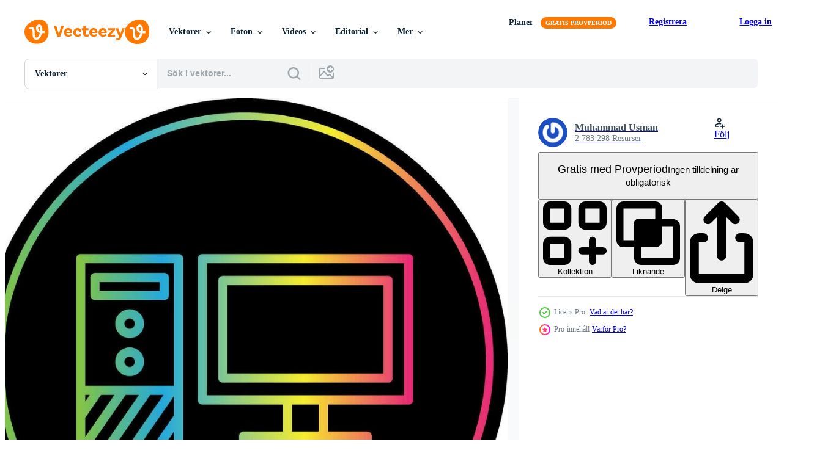

--- FILE ---
content_type: text/html; charset=utf-8
request_url: https://sv.vecteezy.com/resources/28709839/show_related_tags_async_content
body_size: 1648
content:
<turbo-frame id="show-related-tags">
  <h2 class="ez-resource-related__header">Relaterade sökord</h2>

    <div class="splide ez-carousel tags-carousel is-ready" style="--carousel_height: 48px; --additional_height: 0px;" data-controller="carousel search-tag" data-bullets="false" data-loop="false" data-arrows="true">
    <div class="splide__track ez-carousel__track" data-carousel-target="track">
      <ul class="splide__list ez-carousel__inner-wrap" data-carousel-target="innerWrap">
        <li class="search-tag splide__slide ez-carousel__slide" data-carousel-target="slide"><a class="search-tag__tag-link ez-btn ez-btn--light" title="blå" data-action="search-tag#sendClickEvent search-tag#performSearch" data-search-tag-verified="true" data-keyword-location="show" href="/gratis-vektor/bl%C3%A5">blå</a></li><li class="search-tag splide__slide ez-carousel__slide" data-carousel-target="slide"><a class="search-tag__tag-link ez-btn ez-btn--light" title="klassisk" data-action="search-tag#sendClickEvent search-tag#performSearch" data-search-tag-verified="true" data-keyword-location="show" href="/gratis-vektor/klassisk">klassisk</a></li><li class="search-tag splide__slide ez-carousel__slide" data-carousel-target="slide"><a class="search-tag__tag-link ez-btn ez-btn--light" title="brev" data-action="search-tag#sendClickEvent search-tag#performSearch" data-search-tag-verified="true" data-keyword-location="show" href="/gratis-vektor/brev">brev</a></li><li class="search-tag splide__slide ez-carousel__slide" data-carousel-target="slide"><a class="search-tag__tag-link ez-btn ez-btn--light" title="alfabet" data-action="search-tag#sendClickEvent search-tag#performSearch" data-search-tag-verified="true" data-keyword-location="show" href="/gratis-vektor/alfabet">alfabet</a></li><li class="search-tag splide__slide ez-carousel__slide" data-carousel-target="slide"><a class="search-tag__tag-link ez-btn ez-btn--light" title="nyckel" data-action="search-tag#sendClickEvent search-tag#performSearch" data-search-tag-verified="true" data-keyword-location="show" href="/gratis-vektor/nyckel">nyckel</a></li><li class="search-tag splide__slide ez-carousel__slide" data-carousel-target="slide"><a class="search-tag__tag-link ez-btn ez-btn--light" title="verktyg" data-action="search-tag#sendClickEvent search-tag#performSearch" data-search-tag-verified="true" data-keyword-location="show" href="/gratis-vektor/verktyg">verktyg</a></li><li class="search-tag splide__slide ez-carousel__slide" data-carousel-target="slide"><a class="search-tag__tag-link ez-btn ez-btn--light" title="tömma" data-action="search-tag#sendClickEvent search-tag#performSearch" data-search-tag-verified="true" data-keyword-location="show" href="/gratis-vektor/t%C3%B6mma">tömma</a></li><li class="search-tag splide__slide ez-carousel__slide" data-carousel-target="slide"><a class="search-tag__tag-link ez-btn ez-btn--light" title="attrapp" data-action="search-tag#sendClickEvent search-tag#performSearch" data-search-tag-verified="true" data-keyword-location="show" href="/gratis-vektor/attrapp">attrapp</a></li><li class="search-tag splide__slide ez-carousel__slide" data-carousel-target="slide"><a class="search-tag__tag-link ez-btn ez-btn--light" title="fall" data-action="search-tag#sendClickEvent search-tag#performSearch" data-search-tag-verified="true" data-keyword-location="show" href="/gratis-vektor/fall">fall</a></li><li class="search-tag splide__slide ez-carousel__slide" data-carousel-target="slide"><a class="search-tag__tag-link ez-btn ez-btn--light" title="mall" data-action="search-tag#sendClickEvent search-tag#performSearch" data-search-tag-verified="true" data-keyword-location="show" href="/gratis-vektor/mall">mall</a></li><li class="search-tag splide__slide ez-carousel__slide" data-carousel-target="slide"><a class="search-tag__tag-link ez-btn ez-btn--light" title="designelement" data-action="search-tag#sendClickEvent search-tag#performSearch" data-search-tag-verified="true" data-keyword-location="show" href="/gratis-vektor/designelement">designelement</a></li><li class="search-tag splide__slide ez-carousel__slide" data-carousel-target="slide"><a class="search-tag__tag-link ez-btn ez-btn--light" title="enkel" data-action="search-tag#sendClickEvent search-tag#performSearch" data-search-tag-verified="true" data-keyword-location="show" href="/gratis-vektor/enkel">enkel</a></li><li class="search-tag splide__slide ez-carousel__slide" data-carousel-target="slide"><a class="search-tag__tag-link ez-btn ez-btn--light" title="datoranvändning" data-action="search-tag#sendClickEvent search-tag#performSearch" data-search-tag-verified="true" data-keyword-location="show" href="/gratis-vektor/datoranv%C3%A4ndning">datoranvändning</a></li><li class="search-tag splide__slide ez-carousel__slide" data-carousel-target="slide"><a class="search-tag__tag-link ez-btn ez-btn--light" title="teknisk" data-action="search-tag#sendClickEvent search-tag#performSearch" data-search-tag-verified="true" data-keyword-location="show" href="/gratis-vektor/teknisk">teknisk</a></li><li class="search-tag splide__slide ez-carousel__slide" data-carousel-target="slide"><a class="search-tag__tag-link ez-btn ez-btn--light" title="piktogram" data-action="search-tag#sendClickEvent search-tag#performSearch" data-search-tag-verified="true" data-keyword-location="show" href="/gratis-vektor/piktogram">piktogram</a></li><li class="search-tag splide__slide ez-carousel__slide" data-carousel-target="slide"><a class="search-tag__tag-link ez-btn ez-btn--light" title="elektrisk" data-action="search-tag#sendClickEvent search-tag#performSearch" data-search-tag-verified="true" data-keyword-location="show" href="/gratis-vektor/elektrisk">elektrisk</a></li><li class="search-tag splide__slide ez-carousel__slide" data-carousel-target="slide"><a class="search-tag__tag-link ez-btn ez-btn--light" title="mänsklig" data-action="search-tag#sendClickEvent search-tag#performSearch" data-search-tag-verified="true" data-keyword-location="show" href="/gratis-vektor/m%C3%A4nsklig">mänsklig</a></li><li class="search-tag splide__slide ez-carousel__slide" data-carousel-target="slide"><a class="search-tag__tag-link ez-btn ez-btn--light" title="människor" data-action="search-tag#sendClickEvent search-tag#performSearch" data-search-tag-verified="true" data-keyword-location="show" href="/gratis-vektor/m%C3%A4nniskor">människor</a></li><li class="search-tag splide__slide ez-carousel__slide" data-carousel-target="slide"><a class="search-tag__tag-link ez-btn ez-btn--light" title="sammanträde" data-action="search-tag#sendClickEvent search-tag#performSearch" data-search-tag-verified="true" data-keyword-location="show" href="/gratis-vektor/sammantr%C3%A4de">sammanträde</a></li><li class="search-tag splide__slide ez-carousel__slide" data-carousel-target="slide"><a class="search-tag__tag-link ez-btn ez-btn--light" title="studerande" data-action="search-tag#sendClickEvent search-tag#performSearch" data-search-tag-verified="true" data-keyword-location="show" href="/gratis-vektor/studerande">studerande</a></li><li class="search-tag splide__slide ez-carousel__slide" data-carousel-target="slide"><a class="search-tag__tag-link ez-btn ez-btn--light" title="utbildning" data-action="search-tag#sendClickEvent search-tag#performSearch" data-search-tag-verified="true" data-keyword-location="show" href="/gratis-vektor/utbildning">utbildning</a></li><li class="search-tag splide__slide ez-carousel__slide" data-carousel-target="slide"><a class="search-tag__tag-link ez-btn ez-btn--light" title="gamer" data-action="search-tag#sendClickEvent search-tag#performSearch" data-search-tag-verified="true" data-keyword-location="show" href="/gratis-vektor/gamer">gamer</a></li><li class="search-tag splide__slide ez-carousel__slide" data-carousel-target="slide"><a class="search-tag__tag-link ez-btn ez-btn--light" title="gaming" data-action="search-tag#sendClickEvent search-tag#performSearch" data-search-tag-verified="true" data-keyword-location="show" href="/gratis-vektor/gaming">gaming</a></li><li class="search-tag splide__slide ez-carousel__slide" data-carousel-target="slide"><a class="search-tag__tag-link ez-btn ez-btn--light" title="manlig" data-action="search-tag#sendClickEvent search-tag#performSearch" data-search-tag-verified="true" data-keyword-location="show" href="/gratis-vektor/manlig">manlig</a></li><li class="search-tag splide__slide ez-carousel__slide" data-carousel-target="slide"><a class="search-tag__tag-link ez-btn ez-btn--light" title="gammal" data-action="search-tag#sendClickEvent search-tag#performSearch" data-search-tag-verified="true" data-keyword-location="show" href="/gratis-vektor/gammal">gammal</a></li><li class="search-tag splide__slide ez-carousel__slide" data-carousel-target="slide"><a class="search-tag__tag-link ez-btn ez-btn--light" title="knä" data-action="search-tag#sendClickEvent search-tag#performSearch" data-search-tag-verified="true" data-keyword-location="show" href="/gratis-vektor/kn%C3%A4">knä</a></li><li class="search-tag splide__slide ez-carousel__slide" data-carousel-target="slide"><a class="search-tag__tag-link ez-btn ez-btn--light" title="översikt" data-action="search-tag#sendClickEvent search-tag#performSearch" data-search-tag-verified="true" data-keyword-location="show" href="/gratis-vektor/%C3%B6versikt">översikt</a></li><li class="search-tag splide__slide ez-carousel__slide" data-carousel-target="slide"><a class="search-tag__tag-link ez-btn ez-btn--light" title="silhuett" data-action="search-tag#sendClickEvent search-tag#performSearch" data-search-tag-verified="true" data-keyword-location="show" href="/gratis-vektor/silhuett">silhuett</a></li><li class="search-tag splide__slide ez-carousel__slide" data-carousel-target="slide"><a class="search-tag__tag-link ez-btn ez-btn--light" title="app" data-action="search-tag#sendClickEvent search-tag#performSearch" data-search-tag-verified="true" data-keyword-location="show" href="/gratis-vektor/app">app</a></li><li class="search-tag splide__slide ez-carousel__slide" data-carousel-target="slide"><a class="search-tag__tag-link ez-btn ez-btn--light" title="cyberrymden" data-action="search-tag#sendClickEvent search-tag#performSearch" data-search-tag-verified="true" data-keyword-location="show" href="/gratis-vektor/cyberrymden">cyberrymden</a></li>
</ul></div>
    

    <div class="splide__arrows splide__arrows--ltr ez-carousel__arrows"><button class="splide__arrow splide__arrow--prev ez-carousel__arrow ez-carousel__arrow--prev" disabled="disabled" data-carousel-target="arrowPrev" data-test-id="carousel-arrow-prev" data-direction="prev" aria_label="Tidigare"><span class="ez-carousel__arrow-wrap"><svg xmlns="http://www.w3.org/2000/svg" viewBox="0 0 5 8" role="img" aria-labelledby="aoaod8gq60sk6cg01o0t88p4tvkmyi5n" class="arrow-prev"><desc id="aoaod8gq60sk6cg01o0t88p4tvkmyi5n">Tidigare</desc><path fill-rule="evenodd" d="M4.707 7.707a1 1 0 0 0 0-1.414L2.414 4l2.293-2.293A1 1 0 0 0 3.293.293l-3 3a1 1 0 0 0 0 1.414l3 3a1 1 0 0 0 1.414 0Z" clip-rule="evenodd"></path></svg>
</span><span class="ez-carousel__gradient"></span></button><button class="splide__arrow splide__arrow--next ez-carousel__arrow ez-carousel__arrow--next" disabled="disabled" data-carousel-target="arrowNext" data-test-id="carousel-arrow-next" data-direction="next" aria_label="Nästa"><span class="ez-carousel__arrow-wrap"><svg xmlns="http://www.w3.org/2000/svg" viewBox="0 0 5 8" role="img" aria-labelledby="acufwxa9kgtp4kbi4oq5y8ikto1ipgx0" class="arrow-next"><desc id="acufwxa9kgtp4kbi4oq5y8ikto1ipgx0">Nästa</desc><path fill-rule="evenodd" d="M.293 7.707a1 1 0 0 1 0-1.414L2.586 4 .293 1.707A1 1 0 0 1 1.707.293l3 3a1 1 0 0 1 0 1.414l-3 3a1 1 0 0 1-1.414 0Z" clip-rule="evenodd"></path></svg>
</span><span class="ez-carousel__gradient"></span></button></div>
</div></turbo-frame>


--- FILE ---
content_type: text/html; charset=utf-8
request_url: https://sv.vecteezy.com/resources/28709839/show_related_grids_async_content
body_size: 15356
content:
<turbo-frame id="show-related-resources">

  <div data-conversions-category="Relaterade Vektorer" class="">
    <h2 class="ez-resource-related__header">
      Relaterade Vektorer
    </h2>

    <ul class="ez-resource-grid ez-resource-grid--main-grid  is-hidden" id="false" data-controller="grid contributor-info" data-grid-track-truncation-value="false" data-max-rows="50" data-row-height="240" data-instant-grid="false" data-truncate-results="false" data-testid="related-resources" data-labels="editable free" style="--editable: &#39;Redigerbar&#39;;--free: &#39;Fri&#39;;">

  <li class="ez-resource-grid__item ez-resource-thumb ez-resource-thumb--pro" data-controller="grid-item-decorator" data-position="{{position}}" data-item-id="47564561" data-pro="true" data-grid-target="gridItem" data-w="200" data-h="200" data-grid-item-decorator-free-label-value="Fri" data-action="mouseenter-&gt;grid-item-decorator#hoverThumb:once" data-grid-item-decorator-item-pro-param="Pro" data-grid-item-decorator-resource-id-param="47564561" data-grid-item-decorator-content-type-param="Content-vector" data-grid-item-decorator-image-src-param="https://static.vecteezy.com/system/resources/previews/047/564/561/non_2x/old-computer-monitor-displaying-blue-screen-sitting-on-top-of-desktop-computer-tower-vector.jpg" data-grid-item-decorator-pinterest-url-param="https://sv.vecteezy.com/vektor-konst/47564561-gammal-dator-overvaka-visning-bla-skarm-sammantrade-pa-topp-av-skrivbordet-dator-torn" data-grid-item-decorator-seo-page-description-param="gammal dator övervaka visning blå skärm Sammanträde på topp av skrivbordet dator torn" data-grid-item-decorator-user-id-param="7780662" data-grid-item-decorator-user-display-name-param="Yulia Ryabokon" data-grid-item-decorator-uploads-path-param="/medlemmar/juliar0989801338/uploads">

  <script type="application/ld+json" id="media_schema">
  {"@context":"https://schema.org","@type":"ImageObject","name":"gammal dator övervaka visning blå skärm Sammanträde på topp av skrivbordet dator torn","uploadDate":"2024-07-11T08:52:47-05:00","thumbnailUrl":"https://static.vecteezy.com/ti/gratis-vektor/t1/47564561-gammal-dator-overvaka-visning-bla-skarm-sammantrade-pa-topp-av-skrivbordet-dator-torn-vector.jpg","contentUrl":"https://static.vecteezy.com/ti/gratis-vektor/p1/47564561-gammal-dator-overvaka-visning-bla-skarm-sammantrade-pa-topp-av-skrivbordet-dator-torn-vector.jpg","sourceOrganization":"Vecteezy","license":"https://support.vecteezy.com/sv/nya-vecteezy-licensiering-ByHivesvt","acquireLicensePage":"https://sv.vecteezy.com/vektor-konst/47564561-gammal-dator-overvaka-visning-bla-skarm-sammantrade-pa-topp-av-skrivbordet-dator-torn","creator":{"@type":"Person","name":"Yulia Ryabokon"},"copyrightNotice":"Yulia Ryabokon","creditText":"Vecteezy"}
</script>


<a href="/vektor-konst/47564561-gammal-dator-overvaka-visning-bla-skarm-sammantrade-pa-topp-av-skrivbordet-dator-torn" class="ez-resource-thumb__link" title="gammal dator övervaka visning blå skärm Sammanträde på topp av skrivbordet dator torn" style="--height: 200; --width: 200; " data-action="click-&gt;grid#trackResourceClick mouseenter-&gt;grid#trackResourceHover" data-content-type="vector" data-controller="ez-hover-intent" data-previews-srcs="[&quot;https://static.vecteezy.com/ti/gratis-vektor/p1/47564561-gammal-dator-overvaka-visning-bla-skarm-sammantrade-pa-topp-av-skrivbordet-dator-torn-vector.jpg&quot;,&quot;https://static.vecteezy.com/ti/gratis-vektor/p2/47564561-gammal-dator-overvaka-visning-bla-skarm-sammantrade-pa-topp-av-skrivbordet-dator-torn-vector.jpg&quot;]" data-pro="true" data-resource-id="47564561" data-grid-item-decorator-target="link">
    <img src="https://static.vecteezy.com/ti/gratis-vektor/t2/47564561-gammal-dator-overvaka-visning-bla-skarm-sammantrade-pa-topp-av-skrivbordet-dator-torn-vector.jpg" srcset="https://static.vecteezy.com/ti/gratis-vektor/t1/47564561-gammal-dator-overvaka-visning-bla-skarm-sammantrade-pa-topp-av-skrivbordet-dator-torn-vector.jpg 2x, https://static.vecteezy.com/ti/gratis-vektor/t2/47564561-gammal-dator-overvaka-visning-bla-skarm-sammantrade-pa-topp-av-skrivbordet-dator-torn-vector.jpg 1x" class="ez-resource-thumb__img" loading="lazy" decoding="async" width="200" height="200" alt="gammal dator övervaka visning blå skärm Sammanträde på topp av skrivbordet dator torn vektor">

</a>

  <div class="ez-resource-thumb__label-wrap"></div>
  

  <div class="ez-resource-thumb__hover-state"></div>
</li><li class="ez-resource-grid__item ez-resource-thumb ez-resource-thumb--pro" data-controller="grid-item-decorator" data-position="{{position}}" data-item-id="42160567" data-pro="true" data-grid-target="gridItem" data-w="240" data-h="200" data-grid-item-decorator-free-label-value="Fri" data-action="mouseenter-&gt;grid-item-decorator#hoverThumb:once" data-grid-item-decorator-item-pro-param="Pro" data-grid-item-decorator-resource-id-param="42160567" data-grid-item-decorator-content-type-param="Content-vector" data-grid-item-decorator-image-src-param="https://static.vecteezy.com/system/resources/previews/042/160/567/non_2x/computer-technology-old-vintage-concept-flat-isometric-3d-illustration-vector.jpg" data-grid-item-decorator-pinterest-url-param="https://sv.vecteezy.com/vektor-konst/42160567-dator-teknologi-gammal-argang-begrepp-platt-isometrisk-3d-illustration" data-grid-item-decorator-seo-page-description-param="dator teknologi gammal årgång begrepp, platt isometrisk 3d illustration" data-grid-item-decorator-user-id-param="5617109" data-grid-item-decorator-user-display-name-param="Hasan As ari" data-grid-item-decorator-avatar-src-param="https://static.vecteezy.com/system/user/avatar/5617109/medium_web_music_rev-01.png" data-grid-item-decorator-uploads-path-param="/medlemmar/hasan7/uploads">

  <script type="application/ld+json" id="media_schema">
  {"@context":"https://schema.org","@type":"ImageObject","name":"dator teknologi gammal årgång begrepp, platt isometrisk 3d illustration","uploadDate":"2024-04-04T01:51:52-05:00","thumbnailUrl":"https://static.vecteezy.com/ti/gratis-vektor/t1/42160567-dator-teknologi-gammal-argang-begrepp-platt-isometrisk-3d-illustration-vector.jpg","contentUrl":"https://static.vecteezy.com/ti/gratis-vektor/p1/42160567-dator-teknologi-gammal-argang-begrepp-platt-isometrisk-3d-illustration-vector.jpg","sourceOrganization":"Vecteezy","license":"https://support.vecteezy.com/sv/nya-vecteezy-licensiering-ByHivesvt","acquireLicensePage":"https://sv.vecteezy.com/vektor-konst/42160567-dator-teknologi-gammal-argang-begrepp-platt-isometrisk-3d-illustration","creator":{"@type":"Person","name":"Hasan As ari"},"copyrightNotice":"Hasan As ari","creditText":"Vecteezy"}
</script>


<a href="/vektor-konst/42160567-dator-teknologi-gammal-argang-begrepp-platt-isometrisk-3d-illustration" class="ez-resource-thumb__link" title="dator teknologi gammal årgång begrepp, platt isometrisk 3d illustration" style="--height: 200; --width: 240; " data-action="click-&gt;grid#trackResourceClick mouseenter-&gt;grid#trackResourceHover" data-content-type="vector" data-controller="ez-hover-intent" data-previews-srcs="[&quot;https://static.vecteezy.com/ti/gratis-vektor/p1/42160567-dator-teknologi-gammal-argang-begrepp-platt-isometrisk-3d-illustration-vector.jpg&quot;,&quot;https://static.vecteezy.com/ti/gratis-vektor/p2/42160567-dator-teknologi-gammal-argang-begrepp-platt-isometrisk-3d-illustration-vector.jpg&quot;]" data-pro="true" data-resource-id="42160567" data-grid-item-decorator-target="link">
    <img src="https://static.vecteezy.com/ti/gratis-vektor/t2/42160567-dator-teknologi-gammal-argang-begrepp-platt-isometrisk-3d-illustration-vector.jpg" srcset="https://static.vecteezy.com/ti/gratis-vektor/t1/42160567-dator-teknologi-gammal-argang-begrepp-platt-isometrisk-3d-illustration-vector.jpg 2x, https://static.vecteezy.com/ti/gratis-vektor/t2/42160567-dator-teknologi-gammal-argang-begrepp-platt-isometrisk-3d-illustration-vector.jpg 1x" class="ez-resource-thumb__img" loading="lazy" decoding="async" width="240" height="200" alt="dator teknologi gammal årgång begrepp, platt isometrisk 3d illustration vektor">

</a>

  <div class="ez-resource-thumb__label-wrap"></div>
  

  <div class="ez-resource-thumb__hover-state"></div>
</li><li class="ez-resource-grid__item ez-resource-thumb ez-resource-thumb--pro" data-controller="grid-item-decorator" data-position="{{position}}" data-item-id="42160570" data-pro="true" data-grid-target="gridItem" data-w="240" data-h="200" data-grid-item-decorator-free-label-value="Fri" data-action="mouseenter-&gt;grid-item-decorator#hoverThumb:once" data-grid-item-decorator-item-pro-param="Pro" data-grid-item-decorator-resource-id-param="42160570" data-grid-item-decorator-content-type-param="Content-vector" data-grid-item-decorator-image-src-param="https://static.vecteezy.com/system/resources/previews/042/160/570/non_2x/computer-technology-old-vintage-concept-flat-isometric-3d-illustration-vector.jpg" data-grid-item-decorator-pinterest-url-param="https://sv.vecteezy.com/vektor-konst/42160570-dator-teknologi-gammal-argang-begrepp-platt-isometrisk-3d-illustration" data-grid-item-decorator-seo-page-description-param="dator teknologi gammal årgång begrepp, platt isometrisk 3d illustration" data-grid-item-decorator-user-id-param="5617109" data-grid-item-decorator-user-display-name-param="Hasan As ari" data-grid-item-decorator-avatar-src-param="https://static.vecteezy.com/system/user/avatar/5617109/medium_web_music_rev-01.png" data-grid-item-decorator-uploads-path-param="/medlemmar/hasan7/uploads">

  <script type="application/ld+json" id="media_schema">
  {"@context":"https://schema.org","@type":"ImageObject","name":"dator teknologi gammal årgång begrepp, platt isometrisk 3d illustration","uploadDate":"2024-04-04T01:51:53-05:00","thumbnailUrl":"https://static.vecteezy.com/ti/gratis-vektor/t1/42160570-dator-teknologi-gammal-argang-begrepp-platt-isometrisk-3d-illustration-vector.jpg","contentUrl":"https://static.vecteezy.com/ti/gratis-vektor/p1/42160570-dator-teknologi-gammal-argang-begrepp-platt-isometrisk-3d-illustration-vector.jpg","sourceOrganization":"Vecteezy","license":"https://support.vecteezy.com/sv/nya-vecteezy-licensiering-ByHivesvt","acquireLicensePage":"https://sv.vecteezy.com/vektor-konst/42160570-dator-teknologi-gammal-argang-begrepp-platt-isometrisk-3d-illustration","creator":{"@type":"Person","name":"Hasan As ari"},"copyrightNotice":"Hasan As ari","creditText":"Vecteezy"}
</script>


<a href="/vektor-konst/42160570-dator-teknologi-gammal-argang-begrepp-platt-isometrisk-3d-illustration" class="ez-resource-thumb__link" title="dator teknologi gammal årgång begrepp, platt isometrisk 3d illustration" style="--height: 200; --width: 240; " data-action="click-&gt;grid#trackResourceClick mouseenter-&gt;grid#trackResourceHover" data-content-type="vector" data-controller="ez-hover-intent" data-previews-srcs="[&quot;https://static.vecteezy.com/ti/gratis-vektor/p1/42160570-dator-teknologi-gammal-argang-begrepp-platt-isometrisk-3d-illustration-vector.jpg&quot;,&quot;https://static.vecteezy.com/ti/gratis-vektor/p2/42160570-dator-teknologi-gammal-argang-begrepp-platt-isometrisk-3d-illustration-vector.jpg&quot;]" data-pro="true" data-resource-id="42160570" data-grid-item-decorator-target="link">
    <img src="https://static.vecteezy.com/ti/gratis-vektor/t2/42160570-dator-teknologi-gammal-argang-begrepp-platt-isometrisk-3d-illustration-vector.jpg" srcset="https://static.vecteezy.com/ti/gratis-vektor/t1/42160570-dator-teknologi-gammal-argang-begrepp-platt-isometrisk-3d-illustration-vector.jpg 2x, https://static.vecteezy.com/ti/gratis-vektor/t2/42160570-dator-teknologi-gammal-argang-begrepp-platt-isometrisk-3d-illustration-vector.jpg 1x" class="ez-resource-thumb__img" loading="lazy" decoding="async" width="240" height="200" alt="dator teknologi gammal årgång begrepp, platt isometrisk 3d illustration vektor">

</a>

  <div class="ez-resource-thumb__label-wrap"></div>
  

  <div class="ez-resource-thumb__hover-state"></div>
</li><li class="ez-resource-grid__item ez-resource-thumb ez-resource-thumb--pro" data-controller="grid-item-decorator" data-position="{{position}}" data-item-id="42160560" data-pro="true" data-grid-target="gridItem" data-w="240" data-h="200" data-grid-item-decorator-free-label-value="Fri" data-action="mouseenter-&gt;grid-item-decorator#hoverThumb:once" data-grid-item-decorator-item-pro-param="Pro" data-grid-item-decorator-resource-id-param="42160560" data-grid-item-decorator-content-type-param="Content-vector" data-grid-item-decorator-image-src-param="https://static.vecteezy.com/system/resources/previews/042/160/560/non_2x/computer-technology-old-vintage-concept-flat-isometric-3d-illustration-vector.jpg" data-grid-item-decorator-pinterest-url-param="https://sv.vecteezy.com/vektor-konst/42160560-dator-teknologi-gammal-argang-begrepp-platt-isometrisk-3d-illustration" data-grid-item-decorator-seo-page-description-param="dator teknologi gammal årgång begrepp, platt isometrisk 3d illustration" data-grid-item-decorator-user-id-param="5617109" data-grid-item-decorator-user-display-name-param="Hasan As ari" data-grid-item-decorator-avatar-src-param="https://static.vecteezy.com/system/user/avatar/5617109/medium_web_music_rev-01.png" data-grid-item-decorator-uploads-path-param="/medlemmar/hasan7/uploads">

  <script type="application/ld+json" id="media_schema">
  {"@context":"https://schema.org","@type":"ImageObject","name":"dator teknologi gammal årgång begrepp, platt isometrisk 3d illustration","uploadDate":"2024-04-04T01:51:51-05:00","thumbnailUrl":"https://static.vecteezy.com/ti/gratis-vektor/t1/42160560-dator-teknologi-gammal-argang-begrepp-platt-isometrisk-3d-illustration-vector.jpg","contentUrl":"https://static.vecteezy.com/ti/gratis-vektor/p1/42160560-dator-teknologi-gammal-argang-begrepp-platt-isometrisk-3d-illustration-vector.jpg","sourceOrganization":"Vecteezy","license":"https://support.vecteezy.com/sv/nya-vecteezy-licensiering-ByHivesvt","acquireLicensePage":"https://sv.vecteezy.com/vektor-konst/42160560-dator-teknologi-gammal-argang-begrepp-platt-isometrisk-3d-illustration","creator":{"@type":"Person","name":"Hasan As ari"},"copyrightNotice":"Hasan As ari","creditText":"Vecteezy"}
</script>


<a href="/vektor-konst/42160560-dator-teknologi-gammal-argang-begrepp-platt-isometrisk-3d-illustration" class="ez-resource-thumb__link" title="dator teknologi gammal årgång begrepp, platt isometrisk 3d illustration" style="--height: 200; --width: 240; " data-action="click-&gt;grid#trackResourceClick mouseenter-&gt;grid#trackResourceHover" data-content-type="vector" data-controller="ez-hover-intent" data-previews-srcs="[&quot;https://static.vecteezy.com/ti/gratis-vektor/p1/42160560-dator-teknologi-gammal-argang-begrepp-platt-isometrisk-3d-illustration-vector.jpg&quot;,&quot;https://static.vecteezy.com/ti/gratis-vektor/p2/42160560-dator-teknologi-gammal-argang-begrepp-platt-isometrisk-3d-illustration-vector.jpg&quot;]" data-pro="true" data-resource-id="42160560" data-grid-item-decorator-target="link">
    <img src="https://static.vecteezy.com/ti/gratis-vektor/t2/42160560-dator-teknologi-gammal-argang-begrepp-platt-isometrisk-3d-illustration-vector.jpg" srcset="https://static.vecteezy.com/ti/gratis-vektor/t1/42160560-dator-teknologi-gammal-argang-begrepp-platt-isometrisk-3d-illustration-vector.jpg 2x, https://static.vecteezy.com/ti/gratis-vektor/t2/42160560-dator-teknologi-gammal-argang-begrepp-platt-isometrisk-3d-illustration-vector.jpg 1x" class="ez-resource-thumb__img" loading="lazy" decoding="async" width="240" height="200" alt="dator teknologi gammal årgång begrepp, platt isometrisk 3d illustration vektor">

</a>

  <div class="ez-resource-thumb__label-wrap"></div>
  

  <div class="ez-resource-thumb__hover-state"></div>
</li><li class="ez-resource-grid__item ez-resource-thumb ez-resource-thumb--pro" data-controller="grid-item-decorator" data-position="{{position}}" data-item-id="42160566" data-pro="true" data-grid-target="gridItem" data-w="240" data-h="200" data-grid-item-decorator-free-label-value="Fri" data-action="mouseenter-&gt;grid-item-decorator#hoverThumb:once" data-grid-item-decorator-item-pro-param="Pro" data-grid-item-decorator-resource-id-param="42160566" data-grid-item-decorator-content-type-param="Content-vector" data-grid-item-decorator-image-src-param="https://static.vecteezy.com/system/resources/previews/042/160/566/non_2x/computer-technology-old-vintage-concept-flat-isometric-3d-illustration-vector.jpg" data-grid-item-decorator-pinterest-url-param="https://sv.vecteezy.com/vektor-konst/42160566-dator-teknologi-gammal-argang-begrepp-platt-isometrisk-3d-illustration" data-grid-item-decorator-seo-page-description-param="dator teknologi gammal årgång begrepp, platt isometrisk 3d illustration" data-grid-item-decorator-user-id-param="5617109" data-grid-item-decorator-user-display-name-param="Hasan As ari" data-grid-item-decorator-avatar-src-param="https://static.vecteezy.com/system/user/avatar/5617109/medium_web_music_rev-01.png" data-grid-item-decorator-uploads-path-param="/medlemmar/hasan7/uploads">

  <script type="application/ld+json" id="media_schema">
  {"@context":"https://schema.org","@type":"ImageObject","name":"dator teknologi gammal årgång begrepp, platt isometrisk 3d illustration","uploadDate":"2024-04-04T01:51:52-05:00","thumbnailUrl":"https://static.vecteezy.com/ti/gratis-vektor/t1/42160566-dator-teknologi-gammal-argang-begrepp-platt-isometrisk-3d-illustration-vector.jpg","contentUrl":"https://static.vecteezy.com/ti/gratis-vektor/p1/42160566-dator-teknologi-gammal-argang-begrepp-platt-isometrisk-3d-illustration-vector.jpg","sourceOrganization":"Vecteezy","license":"https://support.vecteezy.com/sv/nya-vecteezy-licensiering-ByHivesvt","acquireLicensePage":"https://sv.vecteezy.com/vektor-konst/42160566-dator-teknologi-gammal-argang-begrepp-platt-isometrisk-3d-illustration","creator":{"@type":"Person","name":"Hasan As ari"},"copyrightNotice":"Hasan As ari","creditText":"Vecteezy"}
</script>


<a href="/vektor-konst/42160566-dator-teknologi-gammal-argang-begrepp-platt-isometrisk-3d-illustration" class="ez-resource-thumb__link" title="dator teknologi gammal årgång begrepp, platt isometrisk 3d illustration" style="--height: 200; --width: 240; " data-action="click-&gt;grid#trackResourceClick mouseenter-&gt;grid#trackResourceHover" data-content-type="vector" data-controller="ez-hover-intent" data-previews-srcs="[&quot;https://static.vecteezy.com/ti/gratis-vektor/p1/42160566-dator-teknologi-gammal-argang-begrepp-platt-isometrisk-3d-illustration-vector.jpg&quot;,&quot;https://static.vecteezy.com/ti/gratis-vektor/p2/42160566-dator-teknologi-gammal-argang-begrepp-platt-isometrisk-3d-illustration-vector.jpg&quot;]" data-pro="true" data-resource-id="42160566" data-grid-item-decorator-target="link">
    <img src="https://static.vecteezy.com/ti/gratis-vektor/t2/42160566-dator-teknologi-gammal-argang-begrepp-platt-isometrisk-3d-illustration-vector.jpg" srcset="https://static.vecteezy.com/ti/gratis-vektor/t1/42160566-dator-teknologi-gammal-argang-begrepp-platt-isometrisk-3d-illustration-vector.jpg 2x, https://static.vecteezy.com/ti/gratis-vektor/t2/42160566-dator-teknologi-gammal-argang-begrepp-platt-isometrisk-3d-illustration-vector.jpg 1x" class="ez-resource-thumb__img" loading="lazy" decoding="async" width="240" height="200" alt="dator teknologi gammal årgång begrepp, platt isometrisk 3d illustration vektor">

</a>

  <div class="ez-resource-thumb__label-wrap"></div>
  

  <div class="ez-resource-thumb__hover-state"></div>
</li><li class="ez-resource-grid__item ez-resource-thumb ez-resource-thumb--pro" data-controller="grid-item-decorator" data-position="{{position}}" data-item-id="42160573" data-pro="true" data-grid-target="gridItem" data-w="240" data-h="200" data-grid-item-decorator-free-label-value="Fri" data-action="mouseenter-&gt;grid-item-decorator#hoverThumb:once" data-grid-item-decorator-item-pro-param="Pro" data-grid-item-decorator-resource-id-param="42160573" data-grid-item-decorator-content-type-param="Content-vector" data-grid-item-decorator-image-src-param="https://static.vecteezy.com/system/resources/previews/042/160/573/non_2x/computer-technology-old-vintage-concept-flat-isometric-3d-illustration-vector.jpg" data-grid-item-decorator-pinterest-url-param="https://sv.vecteezy.com/vektor-konst/42160573-dator-teknologi-gammal-argang-begrepp-platt-isometrisk-3d-illustration" data-grid-item-decorator-seo-page-description-param="dator teknologi gammal årgång begrepp, platt isometrisk 3d illustration" data-grid-item-decorator-user-id-param="5617109" data-grid-item-decorator-user-display-name-param="Hasan As ari" data-grid-item-decorator-avatar-src-param="https://static.vecteezy.com/system/user/avatar/5617109/medium_web_music_rev-01.png" data-grid-item-decorator-uploads-path-param="/medlemmar/hasan7/uploads">

  <script type="application/ld+json" id="media_schema">
  {"@context":"https://schema.org","@type":"ImageObject","name":"dator teknologi gammal årgång begrepp, platt isometrisk 3d illustration","uploadDate":"2024-04-04T01:51:53-05:00","thumbnailUrl":"https://static.vecteezy.com/ti/gratis-vektor/t1/42160573-dator-teknologi-gammal-argang-begrepp-platt-isometrisk-3d-illustration-vector.jpg","contentUrl":"https://static.vecteezy.com/ti/gratis-vektor/p1/42160573-dator-teknologi-gammal-argang-begrepp-platt-isometrisk-3d-illustration-vector.jpg","sourceOrganization":"Vecteezy","license":"https://support.vecteezy.com/sv/nya-vecteezy-licensiering-ByHivesvt","acquireLicensePage":"https://sv.vecteezy.com/vektor-konst/42160573-dator-teknologi-gammal-argang-begrepp-platt-isometrisk-3d-illustration","creator":{"@type":"Person","name":"Hasan As ari"},"copyrightNotice":"Hasan As ari","creditText":"Vecteezy"}
</script>


<a href="/vektor-konst/42160573-dator-teknologi-gammal-argang-begrepp-platt-isometrisk-3d-illustration" class="ez-resource-thumb__link" title="dator teknologi gammal årgång begrepp, platt isometrisk 3d illustration" style="--height: 200; --width: 240; " data-action="click-&gt;grid#trackResourceClick mouseenter-&gt;grid#trackResourceHover" data-content-type="vector" data-controller="ez-hover-intent" data-previews-srcs="[&quot;https://static.vecteezy.com/ti/gratis-vektor/p1/42160573-dator-teknologi-gammal-argang-begrepp-platt-isometrisk-3d-illustration-vector.jpg&quot;,&quot;https://static.vecteezy.com/ti/gratis-vektor/p2/42160573-dator-teknologi-gammal-argang-begrepp-platt-isometrisk-3d-illustration-vector.jpg&quot;]" data-pro="true" data-resource-id="42160573" data-grid-item-decorator-target="link">
    <img src="https://static.vecteezy.com/ti/gratis-vektor/t2/42160573-dator-teknologi-gammal-argang-begrepp-platt-isometrisk-3d-illustration-vector.jpg" srcset="https://static.vecteezy.com/ti/gratis-vektor/t1/42160573-dator-teknologi-gammal-argang-begrepp-platt-isometrisk-3d-illustration-vector.jpg 2x, https://static.vecteezy.com/ti/gratis-vektor/t2/42160573-dator-teknologi-gammal-argang-begrepp-platt-isometrisk-3d-illustration-vector.jpg 1x" class="ez-resource-thumb__img" loading="lazy" decoding="async" width="240" height="200" alt="dator teknologi gammal årgång begrepp, platt isometrisk 3d illustration vektor">

</a>

  <div class="ez-resource-thumb__label-wrap"></div>
  

  <div class="ez-resource-thumb__hover-state"></div>
</li><li class="ez-resource-grid__item ez-resource-thumb ez-resource-thumb--pro" data-controller="grid-item-decorator" data-position="{{position}}" data-item-id="45676930" data-pro="true" data-grid-target="gridItem" data-w="381" data-h="200" data-grid-item-decorator-free-label-value="Fri" data-action="mouseenter-&gt;grid-item-decorator#hoverThumb:once" data-grid-item-decorator-item-pro-param="Pro" data-grid-item-decorator-resource-id-param="45676930" data-grid-item-decorator-content-type-param="Content-vector" data-grid-item-decorator-image-src-param="https://static.vecteezy.com/system/resources/previews/045/676/930/non_2x/[base64].jpg" data-grid-item-decorator-pinterest-url-param="https://sv.vecteezy.com/vektor-konst/[base64]" data-grid-item-decorator-seo-page-description-param="abstrakt bärbar dator attrapp för landning sida. bärbar anteckningsbok pc med vit 15 tum hd lcd visa. främre se desktop övervaka mall med Plats för reklam. realistisk isolerat svart illustration." data-grid-item-decorator-user-id-param="5378139" data-grid-item-decorator-user-display-name-param="Sergii Baibak" data-grid-item-decorator-avatar-src-param="https://static.vecteezy.com/system/user/avatar/5378139/medium_IMG_5861_avatar.jpg" data-grid-item-decorator-uploads-path-param="/medlemmar/sergbk681733/uploads">

  <script type="application/ld+json" id="media_schema">
  {"@context":"https://schema.org","@type":"ImageObject","name":"abstrakt bärbar dator attrapp för landning sida. bärbar anteckningsbok pc med vit 15 tum hd lcd visa. främre se desktop övervaka mall med Plats för reklam. realistisk isolerat svart illustration.","uploadDate":"2024-05-24T02:07:43-05:00","thumbnailUrl":"https://static.vecteezy.com/ti/gratis-vektor/t1/[base64].jpg","contentUrl":"https://static.vecteezy.com/ti/gratis-vektor/p1/[base64].jpg","sourceOrganization":"Vecteezy","license":"https://support.vecteezy.com/sv/nya-vecteezy-licensiering-ByHivesvt","acquireLicensePage":"https://sv.vecteezy.com/vektor-konst/[base64]","creator":{"@type":"Person","name":"Sergii Baibak"},"copyrightNotice":"Sergii Baibak","creditText":"Vecteezy"}
</script>


<a href="/vektor-konst/[base64]" class="ez-resource-thumb__link" title="abstrakt bärbar dator attrapp för landning sida. bärbar anteckningsbok pc med vit 15 tum hd lcd visa. främre se desktop övervaka mall med Plats för reklam. realistisk isolerat svart illustration." style="--height: 200; --width: 381; " data-action="click-&gt;grid#trackResourceClick mouseenter-&gt;grid#trackResourceHover" data-content-type="vector" data-controller="ez-hover-intent" data-previews-srcs="[&quot;https://static.vecteezy.com/ti/gratis-vektor/p1/[base64].jpg&quot;,&quot;https://static.vecteezy.com/ti/gratis-vektor/p2/[base64].jpg&quot;]" data-pro="true" data-resource-id="45676930" data-grid-item-decorator-target="link">
    <img src="https://static.vecteezy.com/ti/gratis-vektor/t2/[base64].jpg" srcset="https://static.vecteezy.com/ti/gratis-vektor/t1/[base64].jpg 2x, https://static.vecteezy.com/ti/gratis-vektor/t2/[base64].jpg 1x" class="ez-resource-thumb__img" loading="lazy" decoding="async" width="381" height="200" alt="abstrakt bärbar dator attrapp för landning sida. bärbar anteckningsbok pc med vit 15 tum hd lcd visa. främre se desktop övervaka mall med Plats för reklam. realistisk isolerat svart illustration. vektor">

</a>

  <div class="ez-resource-thumb__label-wrap"></div>
  

  <div class="ez-resource-thumb__hover-state"></div>
</li><li class="ez-resource-grid__item ez-resource-thumb ez-resource-thumb--pro" data-controller="grid-item-decorator" data-position="{{position}}" data-item-id="46040554" data-pro="true" data-grid-target="gridItem" data-w="200" data-h="200" data-grid-item-decorator-free-label-value="Fri" data-action="mouseenter-&gt;grid-item-decorator#hoverThumb:once" data-grid-item-decorator-item-pro-param="Pro" data-grid-item-decorator-resource-id-param="46040554" data-grid-item-decorator-content-type-param="Content-vector" data-grid-item-decorator-image-src-param="https://static.vecteezy.com/system/resources/previews/046/040/554/non_2x/black-and-white-illustration-of-a-computer-monitor-with-keyboard-vector.jpg" data-grid-item-decorator-pinterest-url-param="https://sv.vecteezy.com/vektor-konst/46040554-svart-och-vit-illustration-av-en-dator-overvaka-med-tangentbord" data-grid-item-decorator-seo-page-description-param="svart och vit illustration av en dator övervaka med tangentbord" data-grid-item-decorator-user-id-param="5376821" data-grid-item-decorator-user-display-name-param="Ivan Ryabokon" data-grid-item-decorator-uploads-path-param="/medlemmar/ylivdesign32835/uploads">

  <script type="application/ld+json" id="media_schema">
  {"@context":"https://schema.org","@type":"ImageObject","name":"svart och vit illustration av en dator övervaka med tangentbord","uploadDate":"2024-06-05T08:24:23-05:00","thumbnailUrl":"https://static.vecteezy.com/ti/gratis-vektor/t1/46040554-svart-och-vit-illustration-av-en-dator-overvaka-med-tangentbord-vector.jpg","contentUrl":"https://static.vecteezy.com/ti/gratis-vektor/p1/46040554-svart-och-vit-illustration-av-en-dator-overvaka-med-tangentbord-vector.jpg","sourceOrganization":"Vecteezy","license":"https://support.vecteezy.com/sv/nya-vecteezy-licensiering-ByHivesvt","acquireLicensePage":"https://sv.vecteezy.com/vektor-konst/46040554-svart-och-vit-illustration-av-en-dator-overvaka-med-tangentbord","creator":{"@type":"Person","name":"Ivan Ryabokon"},"copyrightNotice":"Ivan Ryabokon","creditText":"Vecteezy"}
</script>


<a href="/vektor-konst/46040554-svart-och-vit-illustration-av-en-dator-overvaka-med-tangentbord" class="ez-resource-thumb__link" title="svart och vit illustration av en dator övervaka med tangentbord" style="--height: 200; --width: 200; " data-action="click-&gt;grid#trackResourceClick mouseenter-&gt;grid#trackResourceHover" data-content-type="vector" data-controller="ez-hover-intent" data-previews-srcs="[&quot;https://static.vecteezy.com/ti/gratis-vektor/p1/46040554-svart-och-vit-illustration-av-en-dator-overvaka-med-tangentbord-vector.jpg&quot;,&quot;https://static.vecteezy.com/ti/gratis-vektor/p2/46040554-svart-och-vit-illustration-av-en-dator-overvaka-med-tangentbord-vector.jpg&quot;]" data-pro="true" data-resource-id="46040554" data-grid-item-decorator-target="link">
    <img src="https://static.vecteezy.com/ti/gratis-vektor/t2/46040554-svart-och-vit-illustration-av-en-dator-overvaka-med-tangentbord-vector.jpg" srcset="https://static.vecteezy.com/ti/gratis-vektor/t1/46040554-svart-och-vit-illustration-av-en-dator-overvaka-med-tangentbord-vector.jpg 2x, https://static.vecteezy.com/ti/gratis-vektor/t2/46040554-svart-och-vit-illustration-av-en-dator-overvaka-med-tangentbord-vector.jpg 1x" class="ez-resource-thumb__img" loading="lazy" decoding="async" width="200" height="200" alt="svart och vit illustration av en dator övervaka med tangentbord vektor">

</a>

  <div class="ez-resource-thumb__label-wrap"></div>
  

  <div class="ez-resource-thumb__hover-state"></div>
</li><li class="ez-resource-grid__item ez-resource-thumb ez-resource-thumb--pro" data-controller="grid-item-decorator" data-position="{{position}}" data-item-id="46044512" data-pro="true" data-grid-target="gridItem" data-w="200" data-h="200" data-grid-item-decorator-free-label-value="Fri" data-action="mouseenter-&gt;grid-item-decorator#hoverThumb:once" data-grid-item-decorator-item-pro-param="Pro" data-grid-item-decorator-resource-id-param="46044512" data-grid-item-decorator-content-type-param="Content-vector" data-grid-item-decorator-image-src-param="https://static.vecteezy.com/system/resources/previews/046/044/512/non_2x/black-and-white-line-icon-of-a-computer-workstation-with-monitor-and-desk-vector.jpg" data-grid-item-decorator-pinterest-url-param="https://sv.vecteezy.com/vektor-konst/46044512-svart-och-vit-linje-ikon-av-en-dator-arbetsstation-med-overvaka-och-skrivbord" data-grid-item-decorator-seo-page-description-param="svart och vit linje ikon av en dator arbetsstation med övervaka och skrivbord" data-grid-item-decorator-user-id-param="5376821" data-grid-item-decorator-user-display-name-param="Ivan Ryabokon" data-grid-item-decorator-uploads-path-param="/medlemmar/ylivdesign32835/uploads">

  <script type="application/ld+json" id="media_schema">
  {"@context":"https://schema.org","@type":"ImageObject","name":"svart och vit linje ikon av en dator arbetsstation med övervaka och skrivbord","uploadDate":"2024-06-05T08:42:11-05:00","thumbnailUrl":"https://static.vecteezy.com/ti/gratis-vektor/t1/46044512-svart-och-vit-linje-ikon-av-en-dator-arbetsstation-med-overvaka-och-skrivbord-vector.jpg","contentUrl":"https://static.vecteezy.com/ti/gratis-vektor/p1/46044512-svart-och-vit-linje-ikon-av-en-dator-arbetsstation-med-overvaka-och-skrivbord-vector.jpg","sourceOrganization":"Vecteezy","license":"https://support.vecteezy.com/sv/nya-vecteezy-licensiering-ByHivesvt","acquireLicensePage":"https://sv.vecteezy.com/vektor-konst/46044512-svart-och-vit-linje-ikon-av-en-dator-arbetsstation-med-overvaka-och-skrivbord","creator":{"@type":"Person","name":"Ivan Ryabokon"},"copyrightNotice":"Ivan Ryabokon","creditText":"Vecteezy"}
</script>


<a href="/vektor-konst/46044512-svart-och-vit-linje-ikon-av-en-dator-arbetsstation-med-overvaka-och-skrivbord" class="ez-resource-thumb__link" title="svart och vit linje ikon av en dator arbetsstation med övervaka och skrivbord" style="--height: 200; --width: 200; " data-action="click-&gt;grid#trackResourceClick mouseenter-&gt;grid#trackResourceHover" data-content-type="vector" data-controller="ez-hover-intent" data-previews-srcs="[&quot;https://static.vecteezy.com/ti/gratis-vektor/p1/46044512-svart-och-vit-linje-ikon-av-en-dator-arbetsstation-med-overvaka-och-skrivbord-vector.jpg&quot;,&quot;https://static.vecteezy.com/ti/gratis-vektor/p2/46044512-svart-och-vit-linje-ikon-av-en-dator-arbetsstation-med-overvaka-och-skrivbord-vector.jpg&quot;]" data-pro="true" data-resource-id="46044512" data-grid-item-decorator-target="link">
    <img src="https://static.vecteezy.com/ti/gratis-vektor/t2/46044512-svart-och-vit-linje-ikon-av-en-dator-arbetsstation-med-overvaka-och-skrivbord-vector.jpg" srcset="https://static.vecteezy.com/ti/gratis-vektor/t1/46044512-svart-och-vit-linje-ikon-av-en-dator-arbetsstation-med-overvaka-och-skrivbord-vector.jpg 2x, https://static.vecteezy.com/ti/gratis-vektor/t2/46044512-svart-och-vit-linje-ikon-av-en-dator-arbetsstation-med-overvaka-och-skrivbord-vector.jpg 1x" class="ez-resource-thumb__img" loading="lazy" decoding="async" width="200" height="200" alt="svart och vit linje ikon av en dator arbetsstation med övervaka och skrivbord vektor">

</a>

  <div class="ez-resource-thumb__label-wrap"></div>
  

  <div class="ez-resource-thumb__hover-state"></div>
</li><li class="ez-resource-grid__item ez-resource-thumb ez-resource-thumb--pro" data-controller="grid-item-decorator" data-position="{{position}}" data-item-id="46261738" data-pro="true" data-grid-target="gridItem" data-w="600" data-h="200" data-grid-item-decorator-free-label-value="Fri" data-action="mouseenter-&gt;grid-item-decorator#hoverThumb:once" data-grid-item-decorator-item-pro-param="Pro" data-grid-item-decorator-resource-id-param="46261738" data-grid-item-decorator-content-type-param="Content-vector" data-grid-item-decorator-image-src-param="https://static.vecteezy.com/system/resources/previews/046/261/738/non_2x/computer-monitor-smart-device-pc-personal-work-station-user-modern-technology-metaverse-vr-ar-set-icon-in-line-black-and-colorful-styles-isolated-on-white-background-vector.jpg" data-grid-item-decorator-pinterest-url-param="https://sv.vecteezy.com/vektor-konst/46261738-dator-overvaka-smart-enhet-pc-personlig-arbete-station-anvandare-modern-teknologi-metavers-vr-ar-uppsattning-ikon-i-linje-svart-och-fargrik-stilar-isolerat-pa-vit-bakgrund" data-grid-item-decorator-seo-page-description-param="dator övervaka. smart enhet, pc, personlig, arbete station, användare, modern teknologi, metavers, vr, ar. uppsättning ikon i linje, svart och färgrik stilar isolerat på vit bakgrund" data-grid-item-decorator-user-id-param="20644574" data-grid-item-decorator-user-display-name-param="Anastasiya Makarova" data-grid-item-decorator-uploads-path-param="/medlemmar/sentretvector161839/uploads">

  <script type="application/ld+json" id="media_schema">
  {"@context":"https://schema.org","@type":"ImageObject","name":"dator övervaka. smart enhet, pc, personlig, arbete station, användare, modern teknologi, metavers, vr, ar. uppsättning ikon i linje, svart och färgrik stilar isolerat på vit bakgrund","uploadDate":"2024-06-08T05:01:54-05:00","thumbnailUrl":"https://static.vecteezy.com/ti/gratis-vektor/t1/46261738-dator-overvaka-smart-enhet-pc-personlig-arbete-station-anvandare-modern-teknologi-metavers-vr-ar-uppsattning-ikon-i-linje-svart-och-fargrik-stilar-isolerat-pa-vit-bakgrund-vector.jpg","contentUrl":"https://static.vecteezy.com/ti/gratis-vektor/p1/46261738-dator-overvaka-smart-enhet-pc-personlig-arbete-station-anvandare-modern-teknologi-metavers-vr-ar-uppsattning-ikon-i-linje-svart-och-fargrik-stilar-isolerat-pa-vit-bakgrund-vector.jpg","sourceOrganization":"Vecteezy","license":"https://support.vecteezy.com/sv/nya-vecteezy-licensiering-ByHivesvt","acquireLicensePage":"https://sv.vecteezy.com/vektor-konst/46261738-dator-overvaka-smart-enhet-pc-personlig-arbete-station-anvandare-modern-teknologi-metavers-vr-ar-uppsattning-ikon-i-linje-svart-och-fargrik-stilar-isolerat-pa-vit-bakgrund","creator":{"@type":"Person","name":"Anastasiya Makarova"},"copyrightNotice":"Anastasiya Makarova","creditText":"Vecteezy"}
</script>


<a href="/vektor-konst/46261738-dator-overvaka-smart-enhet-pc-personlig-arbete-station-anvandare-modern-teknologi-metavers-vr-ar-uppsattning-ikon-i-linje-svart-och-fargrik-stilar-isolerat-pa-vit-bakgrund" class="ez-resource-thumb__link" title="dator övervaka. smart enhet, pc, personlig, arbete station, användare, modern teknologi, metavers, vr, ar. uppsättning ikon i linje, svart och färgrik stilar isolerat på vit bakgrund" style="--height: 200; --width: 600; " data-action="click-&gt;grid#trackResourceClick mouseenter-&gt;grid#trackResourceHover" data-content-type="vector" data-controller="ez-hover-intent" data-previews-srcs="[&quot;https://static.vecteezy.com/ti/gratis-vektor/p1/46261738-dator-overvaka-smart-enhet-pc-personlig-arbete-station-anvandare-modern-teknologi-metavers-vr-ar-uppsattning-ikon-i-linje-svart-och-fargrik-stilar-isolerat-pa-vit-bakgrund-vector.jpg&quot;,&quot;https://static.vecteezy.com/ti/gratis-vektor/p2/46261738-dator-overvaka-smart-enhet-pc-personlig-arbete-station-anvandare-modern-teknologi-metavers-vr-ar-uppsattning-ikon-i-linje-svart-och-fargrik-stilar-isolerat-pa-vit-bakgrund-vector.jpg&quot;]" data-pro="true" data-resource-id="46261738" data-grid-item-decorator-target="link">
    <img src="https://static.vecteezy.com/ti/gratis-vektor/t2/46261738-dator-overvaka-smart-enhet-pc-personlig-arbete-station-anvandare-modern-teknologi-metavers-vr-ar-uppsattning-ikon-i-linje-svart-och-fargrik-stilar-isolerat-pa-vit-bakgrund-vector.jpg" srcset="https://static.vecteezy.com/ti/gratis-vektor/t1/46261738-dator-overvaka-smart-enhet-pc-personlig-arbete-station-anvandare-modern-teknologi-metavers-vr-ar-uppsattning-ikon-i-linje-svart-och-fargrik-stilar-isolerat-pa-vit-bakgrund-vector.jpg 2x, https://static.vecteezy.com/ti/gratis-vektor/t2/46261738-dator-overvaka-smart-enhet-pc-personlig-arbete-station-anvandare-modern-teknologi-metavers-vr-ar-uppsattning-ikon-i-linje-svart-och-fargrik-stilar-isolerat-pa-vit-bakgrund-vector.jpg 1x" class="ez-resource-thumb__img" loading="lazy" decoding="async" width="600" height="200" alt="dator övervaka. smart enhet, pc, personlig, arbete station, användare, modern teknologi, metavers, vr, ar. uppsättning ikon i linje, svart och färgrik stilar isolerat på vit bakgrund vektor">

</a>

  <div class="ez-resource-thumb__label-wrap"></div>
  

  <div class="ez-resource-thumb__hover-state"></div>
</li><li class="ez-resource-grid__item ez-resource-thumb ez-resource-thumb--pro" data-controller="grid-item-decorator" data-position="{{position}}" data-item-id="46044680" data-pro="true" data-grid-target="gridItem" data-w="200" data-h="200" data-grid-item-decorator-free-label-value="Fri" data-action="mouseenter-&gt;grid-item-decorator#hoverThumb:once" data-grid-item-decorator-item-pro-param="Pro" data-grid-item-decorator-resource-id-param="46044680" data-grid-item-decorator-content-type-param="Content-vector" data-grid-item-decorator-image-src-param="https://static.vecteezy.com/system/resources/previews/046/044/680/non_2x/black-and-white-line-icon-of-a-desktop-computer-with-a-simple-design-vector.jpg" data-grid-item-decorator-pinterest-url-param="https://sv.vecteezy.com/vektor-konst/46044680-svart-och-vit-linje-ikon-av-en-skrivbordet-dator-med-en-enkel-design" data-grid-item-decorator-seo-page-description-param="svart och vit linje ikon av en skrivbordet dator med en enkel design" data-grid-item-decorator-user-id-param="5376821" data-grid-item-decorator-user-display-name-param="Ivan Ryabokon" data-grid-item-decorator-uploads-path-param="/medlemmar/ylivdesign32835/uploads">

  <script type="application/ld+json" id="media_schema">
  {"@context":"https://schema.org","@type":"ImageObject","name":"svart och vit linje ikon av en skrivbordet dator med en enkel design","uploadDate":"2024-06-05T08:43:00-05:00","thumbnailUrl":"https://static.vecteezy.com/ti/gratis-vektor/t1/46044680-svart-och-vit-linje-ikon-av-en-skrivbordet-dator-med-en-enkel-design-vector.jpg","contentUrl":"https://static.vecteezy.com/ti/gratis-vektor/p1/46044680-svart-och-vit-linje-ikon-av-en-skrivbordet-dator-med-en-enkel-design-vector.jpg","sourceOrganization":"Vecteezy","license":"https://support.vecteezy.com/sv/nya-vecteezy-licensiering-ByHivesvt","acquireLicensePage":"https://sv.vecteezy.com/vektor-konst/46044680-svart-och-vit-linje-ikon-av-en-skrivbordet-dator-med-en-enkel-design","creator":{"@type":"Person","name":"Ivan Ryabokon"},"copyrightNotice":"Ivan Ryabokon","creditText":"Vecteezy"}
</script>


<a href="/vektor-konst/46044680-svart-och-vit-linje-ikon-av-en-skrivbordet-dator-med-en-enkel-design" class="ez-resource-thumb__link" title="svart och vit linje ikon av en skrivbordet dator med en enkel design" style="--height: 200; --width: 200; " data-action="click-&gt;grid#trackResourceClick mouseenter-&gt;grid#trackResourceHover" data-content-type="vector" data-controller="ez-hover-intent" data-previews-srcs="[&quot;https://static.vecteezy.com/ti/gratis-vektor/p1/46044680-svart-och-vit-linje-ikon-av-en-skrivbordet-dator-med-en-enkel-design-vector.jpg&quot;,&quot;https://static.vecteezy.com/ti/gratis-vektor/p2/46044680-svart-och-vit-linje-ikon-av-en-skrivbordet-dator-med-en-enkel-design-vector.jpg&quot;]" data-pro="true" data-resource-id="46044680" data-grid-item-decorator-target="link">
    <img src="https://static.vecteezy.com/ti/gratis-vektor/t2/46044680-svart-och-vit-linje-ikon-av-en-skrivbordet-dator-med-en-enkel-design-vector.jpg" srcset="https://static.vecteezy.com/ti/gratis-vektor/t1/46044680-svart-och-vit-linje-ikon-av-en-skrivbordet-dator-med-en-enkel-design-vector.jpg 2x, https://static.vecteezy.com/ti/gratis-vektor/t2/46044680-svart-och-vit-linje-ikon-av-en-skrivbordet-dator-med-en-enkel-design-vector.jpg 1x" class="ez-resource-thumb__img" loading="lazy" decoding="async" width="200" height="200" alt="svart och vit linje ikon av en skrivbordet dator med en enkel design vektor">

</a>

  <div class="ez-resource-thumb__label-wrap"></div>
  

  <div class="ez-resource-thumb__hover-state"></div>
</li><li class="ez-resource-grid__item ez-resource-thumb ez-resource-thumb--pro" data-controller="grid-item-decorator" data-position="{{position}}" data-item-id="46040509" data-pro="true" data-grid-target="gridItem" data-w="201" data-h="200" data-grid-item-decorator-free-label-value="Fri" data-action="mouseenter-&gt;grid-item-decorator#hoverThumb:once" data-grid-item-decorator-item-pro-param="Pro" data-grid-item-decorator-resource-id-param="46040509" data-grid-item-decorator-content-type-param="Content-vector" data-grid-item-decorator-image-src-param="https://static.vecteezy.com/system/resources/previews/046/040/509/non_2x/flat-design-icon-of-desktop-computer-vector.jpg" data-grid-item-decorator-pinterest-url-param="https://sv.vecteezy.com/vektor-konst/46040509-platt-design-ikon-av-skrivbordet-dator" data-grid-item-decorator-seo-page-description-param="platt design ikon av skrivbordet dator" data-grid-item-decorator-user-id-param="5376821" data-grid-item-decorator-user-display-name-param="Ivan Ryabokon" data-grid-item-decorator-uploads-path-param="/medlemmar/ylivdesign32835/uploads">

  <script type="application/ld+json" id="media_schema">
  {"@context":"https://schema.org","@type":"ImageObject","name":"platt design ikon av skrivbordet dator","uploadDate":"2024-06-05T08:24:11-05:00","thumbnailUrl":"https://static.vecteezy.com/ti/gratis-vektor/t1/46040509-platt-design-ikon-av-skrivbordet-dator-vector.jpg","contentUrl":"https://static.vecteezy.com/ti/gratis-vektor/p1/46040509-platt-design-ikon-av-skrivbordet-dator-vector.jpg","sourceOrganization":"Vecteezy","license":"https://support.vecteezy.com/sv/nya-vecteezy-licensiering-ByHivesvt","acquireLicensePage":"https://sv.vecteezy.com/vektor-konst/46040509-platt-design-ikon-av-skrivbordet-dator","creator":{"@type":"Person","name":"Ivan Ryabokon"},"copyrightNotice":"Ivan Ryabokon","creditText":"Vecteezy"}
</script>


<a href="/vektor-konst/46040509-platt-design-ikon-av-skrivbordet-dator" class="ez-resource-thumb__link" title="platt design ikon av skrivbordet dator" style="--height: 200; --width: 201; " data-action="click-&gt;grid#trackResourceClick mouseenter-&gt;grid#trackResourceHover" data-content-type="vector" data-controller="ez-hover-intent" data-previews-srcs="[&quot;https://static.vecteezy.com/ti/gratis-vektor/p1/46040509-platt-design-ikon-av-skrivbordet-dator-vector.jpg&quot;,&quot;https://static.vecteezy.com/ti/gratis-vektor/p2/46040509-platt-design-ikon-av-skrivbordet-dator-vector.jpg&quot;]" data-pro="true" data-resource-id="46040509" data-grid-item-decorator-target="link">
    <img src="https://static.vecteezy.com/ti/gratis-vektor/t2/46040509-platt-design-ikon-av-skrivbordet-dator-vector.jpg" srcset="https://static.vecteezy.com/ti/gratis-vektor/t1/46040509-platt-design-ikon-av-skrivbordet-dator-vector.jpg 2x, https://static.vecteezy.com/ti/gratis-vektor/t2/46040509-platt-design-ikon-av-skrivbordet-dator-vector.jpg 1x" class="ez-resource-thumb__img" loading="lazy" decoding="async" width="201" height="200" alt="platt design ikon av skrivbordet dator vektor">

</a>

  <div class="ez-resource-thumb__label-wrap"></div>
  

  <div class="ez-resource-thumb__hover-state"></div>
</li><li class="ez-resource-grid__item ez-resource-thumb ez-resource-thumb--pro" data-controller="grid-item-decorator" data-position="{{position}}" data-item-id="47051751" data-pro="true" data-grid-target="gridItem" data-w="200" data-h="200" data-grid-item-decorator-free-label-value="Fri" data-action="mouseenter-&gt;grid-item-decorator#hoverThumb:once" data-grid-item-decorator-item-pro-param="Pro" data-grid-item-decorator-resource-id-param="47051751" data-grid-item-decorator-content-type-param="Content-vector" data-grid-item-decorator-image-src-param="https://static.vecteezy.com/system/resources/previews/047/051/751/non_2x/laptop-repair-icons-set-cartoon-various-broken-personal-computer-vector.jpg" data-grid-item-decorator-pinterest-url-param="https://sv.vecteezy.com/vektor-konst/47051751-barbar-dator-reparera-ikoner-uppsattning-tecknad-serie-olika-bruten-personlig-dator" data-grid-item-decorator-seo-page-description-param="bärbar dator reparera ikoner uppsättning tecknad serie . olika bruten personlig dator" data-grid-item-decorator-user-id-param="7780662" data-grid-item-decorator-user-display-name-param="Yulia Ryabokon" data-grid-item-decorator-uploads-path-param="/medlemmar/juliar0989801338/uploads">

  <script type="application/ld+json" id="media_schema">
  {"@context":"https://schema.org","@type":"ImageObject","name":"bärbar dator reparera ikoner uppsättning tecknad serie . olika bruten personlig dator","uploadDate":"2024-06-30T02:24:31-05:00","thumbnailUrl":"https://static.vecteezy.com/ti/gratis-vektor/t1/47051751-barbar-dator-reparera-ikoner-uppsattning-tecknad-serie-olika-bruten-personlig-dator-vector.jpg","contentUrl":"https://static.vecteezy.com/ti/gratis-vektor/p1/47051751-barbar-dator-reparera-ikoner-uppsattning-tecknad-serie-olika-bruten-personlig-dator-vector.jpg","sourceOrganization":"Vecteezy","license":"https://support.vecteezy.com/sv/nya-vecteezy-licensiering-ByHivesvt","acquireLicensePage":"https://sv.vecteezy.com/vektor-konst/47051751-barbar-dator-reparera-ikoner-uppsattning-tecknad-serie-olika-bruten-personlig-dator","creator":{"@type":"Person","name":"Yulia Ryabokon"},"copyrightNotice":"Yulia Ryabokon","creditText":"Vecteezy"}
</script>


<a href="/vektor-konst/47051751-barbar-dator-reparera-ikoner-uppsattning-tecknad-serie-olika-bruten-personlig-dator" class="ez-resource-thumb__link" title="bärbar dator reparera ikoner uppsättning tecknad serie . olika bruten personlig dator" style="--height: 200; --width: 200; " data-action="click-&gt;grid#trackResourceClick mouseenter-&gt;grid#trackResourceHover" data-content-type="vector" data-controller="ez-hover-intent" data-previews-srcs="[&quot;https://static.vecteezy.com/ti/gratis-vektor/p1/47051751-barbar-dator-reparera-ikoner-uppsattning-tecknad-serie-olika-bruten-personlig-dator-vector.jpg&quot;,&quot;https://static.vecteezy.com/ti/gratis-vektor/p2/47051751-barbar-dator-reparera-ikoner-uppsattning-tecknad-serie-olika-bruten-personlig-dator-vector.jpg&quot;]" data-pro="true" data-resource-id="47051751" data-grid-item-decorator-target="link">
    <img src="https://static.vecteezy.com/ti/gratis-vektor/t2/47051751-barbar-dator-reparera-ikoner-uppsattning-tecknad-serie-olika-bruten-personlig-dator-vector.jpg" srcset="https://static.vecteezy.com/ti/gratis-vektor/t1/47051751-barbar-dator-reparera-ikoner-uppsattning-tecknad-serie-olika-bruten-personlig-dator-vector.jpg 2x, https://static.vecteezy.com/ti/gratis-vektor/t2/47051751-barbar-dator-reparera-ikoner-uppsattning-tecknad-serie-olika-bruten-personlig-dator-vector.jpg 1x" class="ez-resource-thumb__img" loading="lazy" decoding="async" width="200" height="200" alt="bärbar dator reparera ikoner uppsättning tecknad serie . olika bruten personlig dator vektor">

</a>

  <div class="ez-resource-thumb__label-wrap"></div>
  

  <div class="ez-resource-thumb__hover-state"></div>
</li><li class="ez-resource-grid__item ez-resource-thumb ez-resource-thumb--pro" data-controller="grid-item-decorator" data-position="{{position}}" data-item-id="47026184" data-pro="true" data-grid-target="gridItem" data-w="136" data-h="200" data-grid-item-decorator-free-label-value="Fri" data-action="mouseenter-&gt;grid-item-decorator#hoverThumb:once" data-grid-item-decorator-item-pro-param="Pro" data-grid-item-decorator-resource-id-param="47026184" data-grid-item-decorator-content-type-param="Content-vector" data-grid-item-decorator-image-src-param="https://static.vecteezy.com/system/resources/previews/047/026/184/non_2x/fit-screen-linear-color-illustration-vector.jpg" data-grid-item-decorator-pinterest-url-param="https://sv.vecteezy.com/vektor-konst/47026184-passa-skarm-linjar-farg-illustration" data-grid-item-decorator-seo-page-description-param="passa skärm linjär Färg illustration" data-grid-item-decorator-user-id-param="7994931" data-grid-item-decorator-user-display-name-param="Kavyahsri Shastry" data-grid-item-decorator-avatar-src-param="https://static.vecteezy.com/system/user/avatar/7994931/medium_icongeek26.jpg" data-grid-item-decorator-uploads-path-param="/medlemmar/icongeek26/uploads">

  <script type="application/ld+json" id="media_schema">
  {"@context":"https://schema.org","@type":"ImageObject","name":"passa skärm linjär Färg illustration","uploadDate":"2024-06-29T22:41:07-05:00","thumbnailUrl":"https://static.vecteezy.com/ti/gratis-vektor/t1/47026184-passa-skarm-linjar-farg-illustration-vector.jpg","contentUrl":"https://static.vecteezy.com/ti/gratis-vektor/p1/47026184-passa-skarm-linjar-farg-illustration-vector.jpg","sourceOrganization":"Vecteezy","license":"https://support.vecteezy.com/sv/nya-vecteezy-licensiering-ByHivesvt","acquireLicensePage":"https://sv.vecteezy.com/vektor-konst/47026184-passa-skarm-linjar-farg-illustration","creator":{"@type":"Person","name":"Kavyahsri Shastry"},"copyrightNotice":"Kavyahsri Shastry","creditText":"Vecteezy"}
</script>


<a href="/vektor-konst/47026184-passa-skarm-linjar-farg-illustration" class="ez-resource-thumb__link" title="passa skärm linjär Färg illustration" style="--height: 200; --width: 136; " data-action="click-&gt;grid#trackResourceClick mouseenter-&gt;grid#trackResourceHover" data-content-type="vector" data-controller="ez-hover-intent" data-previews-srcs="[&quot;https://static.vecteezy.com/ti/gratis-vektor/p1/47026184-passa-skarm-linjar-farg-illustration-vector.jpg&quot;,&quot;https://static.vecteezy.com/ti/gratis-vektor/p2/47026184-passa-skarm-linjar-farg-illustration-vector.jpg&quot;]" data-pro="true" data-resource-id="47026184" data-grid-item-decorator-target="link">
    <img src="https://static.vecteezy.com/ti/gratis-vektor/t2/47026184-passa-skarm-linjar-farg-illustration-vector.jpg" srcset="https://static.vecteezy.com/ti/gratis-vektor/t1/47026184-passa-skarm-linjar-farg-illustration-vector.jpg 2x, https://static.vecteezy.com/ti/gratis-vektor/t2/47026184-passa-skarm-linjar-farg-illustration-vector.jpg 1x" class="ez-resource-thumb__img" loading="lazy" decoding="async" width="136" height="200" alt="passa skärm linjär Färg illustration vektor">

</a>

  <div class="ez-resource-thumb__label-wrap"></div>
  

  <div class="ez-resource-thumb__hover-state"></div>
</li><li class="ez-resource-grid__item ez-resource-thumb ez-resource-thumb--pro" data-controller="grid-item-decorator" data-position="{{position}}" data-item-id="44278619" data-pro="true" data-grid-target="gridItem" data-w="200" data-h="200" data-grid-item-decorator-free-label-value="Fri" data-action="mouseenter-&gt;grid-item-decorator#hoverThumb:once" data-grid-item-decorator-item-pro-param="Pro" data-grid-item-decorator-resource-id-param="44278619" data-grid-item-decorator-content-type-param="Content-vector" data-grid-item-decorator-image-src-param="https://static.vecteezy.com/system/resources/previews/044/278/619/non_2x/computer-icon-device-gadget-technology-and-electronic-theme-isolated-design-illustration-vector.jpg" data-grid-item-decorator-pinterest-url-param="https://sv.vecteezy.com/vektor-konst/44278619-dator-ikon-enhet-grej-teknologi-och-elektronisk-tema-isolerat-design-illustration" data-grid-item-decorator-seo-page-description-param="dator ikon. enhet grej teknologi och elektronisk tema. isolerat design. illustration" data-grid-item-decorator-user-id-param="1687967" data-grid-item-decorator-user-display-name-param="jgox blink" data-grid-item-decorator-avatar-src-param="https://static.vecteezy.com/system/user/avatar/1687967/medium_logo-jb.png" data-grid-item-decorator-uploads-path-param="/medlemmar/10216233022002927/uploads">

  <script type="application/ld+json" id="media_schema">
  {"@context":"https://schema.org","@type":"ImageObject","name":"dator ikon. enhet grej teknologi och elektronisk tema. isolerat design. illustration","uploadDate":"2024-05-06T03:35:11-05:00","thumbnailUrl":"https://static.vecteezy.com/ti/gratis-vektor/t1/44278619-dator-ikon-enhet-grej-teknologi-och-elektronisk-tema-isolerat-design-illustration-vector.jpg","contentUrl":"https://static.vecteezy.com/ti/gratis-vektor/p1/44278619-dator-ikon-enhet-grej-teknologi-och-elektronisk-tema-isolerat-design-illustration-vector.jpg","sourceOrganization":"Vecteezy","license":"https://support.vecteezy.com/sv/nya-vecteezy-licensiering-ByHivesvt","acquireLicensePage":"https://sv.vecteezy.com/vektor-konst/44278619-dator-ikon-enhet-grej-teknologi-och-elektronisk-tema-isolerat-design-illustration","creator":{"@type":"Person","name":"jgox blink"},"copyrightNotice":"jgox blink","creditText":"Vecteezy"}
</script>


<a href="/vektor-konst/44278619-dator-ikon-enhet-grej-teknologi-och-elektronisk-tema-isolerat-design-illustration" class="ez-resource-thumb__link" title="dator ikon. enhet grej teknologi och elektronisk tema. isolerat design. illustration" style="--height: 200; --width: 200; " data-action="click-&gt;grid#trackResourceClick mouseenter-&gt;grid#trackResourceHover" data-content-type="vector" data-controller="ez-hover-intent" data-previews-srcs="[&quot;https://static.vecteezy.com/ti/gratis-vektor/p1/44278619-dator-ikon-enhet-grej-teknologi-och-elektronisk-tema-isolerat-design-illustration-vector.jpg&quot;,&quot;https://static.vecteezy.com/ti/gratis-vektor/p2/44278619-dator-ikon-enhet-grej-teknologi-och-elektronisk-tema-isolerat-design-illustration-vector.jpg&quot;]" data-pro="true" data-resource-id="44278619" data-grid-item-decorator-target="link">
    <img src="https://static.vecteezy.com/ti/gratis-vektor/t2/44278619-dator-ikon-enhet-grej-teknologi-och-elektronisk-tema-isolerat-design-illustration-vector.jpg" srcset="https://static.vecteezy.com/ti/gratis-vektor/t1/44278619-dator-ikon-enhet-grej-teknologi-och-elektronisk-tema-isolerat-design-illustration-vector.jpg 2x, https://static.vecteezy.com/ti/gratis-vektor/t2/44278619-dator-ikon-enhet-grej-teknologi-och-elektronisk-tema-isolerat-design-illustration-vector.jpg 1x" class="ez-resource-thumb__img" loading="lazy" decoding="async" width="200" height="200" alt="dator ikon. enhet grej teknologi och elektronisk tema. isolerat design. illustration vektor">

</a>

  <div class="ez-resource-thumb__label-wrap"></div>
  

  <div class="ez-resource-thumb__hover-state"></div>
</li><li class="ez-resource-grid__item ez-resource-thumb ez-resource-thumb--pro" data-controller="grid-item-decorator" data-position="{{position}}" data-item-id="45408890" data-pro="true" data-grid-target="gridItem" data-w="200" data-h="200" data-grid-item-decorator-free-label-value="Fri" data-action="mouseenter-&gt;grid-item-decorator#hoverThumb:once" data-grid-item-decorator-item-pro-param="Pro" data-grid-item-decorator-resource-id-param="45408890" data-grid-item-decorator-content-type-param="Content-vector" data-grid-item-decorator-image-src-param="https://static.vecteezy.com/system/resources/previews/045/408/890/non_2x/flat-design-computer-monitor-icon-on-warm-background-vector.jpg" data-grid-item-decorator-pinterest-url-param="https://sv.vecteezy.com/vektor-konst/45408890-platt-design-dator-overvaka-ikon-pa-varma-bakgrund" data-grid-item-decorator-seo-page-description-param="platt design dator övervaka ikon på värma bakgrund" data-grid-item-decorator-user-id-param="5376821" data-grid-item-decorator-user-display-name-param="Ivan Ryabokon" data-grid-item-decorator-uploads-path-param="/medlemmar/ylivdesign32835/uploads">

  <script type="application/ld+json" id="media_schema">
  {"@context":"https://schema.org","@type":"ImageObject","name":"platt design dator övervaka ikon på värma bakgrund","uploadDate":"2024-05-20T10:38:20-05:00","thumbnailUrl":"https://static.vecteezy.com/ti/gratis-vektor/t1/45408890-platt-design-dator-overvaka-ikon-pa-varma-bakgrund-vector.jpg","contentUrl":"https://static.vecteezy.com/ti/gratis-vektor/p1/45408890-platt-design-dator-overvaka-ikon-pa-varma-bakgrund-vector.jpg","sourceOrganization":"Vecteezy","license":"https://support.vecteezy.com/sv/nya-vecteezy-licensiering-ByHivesvt","acquireLicensePage":"https://sv.vecteezy.com/vektor-konst/45408890-platt-design-dator-overvaka-ikon-pa-varma-bakgrund","creator":{"@type":"Person","name":"Ivan Ryabokon"},"copyrightNotice":"Ivan Ryabokon","creditText":"Vecteezy"}
</script>


<a href="/vektor-konst/45408890-platt-design-dator-overvaka-ikon-pa-varma-bakgrund" class="ez-resource-thumb__link" title="platt design dator övervaka ikon på värma bakgrund" style="--height: 200; --width: 200; " data-action="click-&gt;grid#trackResourceClick mouseenter-&gt;grid#trackResourceHover" data-content-type="vector" data-controller="ez-hover-intent" data-previews-srcs="[&quot;https://static.vecteezy.com/ti/gratis-vektor/p1/45408890-platt-design-dator-overvaka-ikon-pa-varma-bakgrund-vector.jpg&quot;,&quot;https://static.vecteezy.com/ti/gratis-vektor/p2/45408890-platt-design-dator-overvaka-ikon-pa-varma-bakgrund-vector.jpg&quot;]" data-pro="true" data-resource-id="45408890" data-grid-item-decorator-target="link">
    <img src="https://static.vecteezy.com/ti/gratis-vektor/t2/45408890-platt-design-dator-overvaka-ikon-pa-varma-bakgrund-vector.jpg" srcset="https://static.vecteezy.com/ti/gratis-vektor/t1/45408890-platt-design-dator-overvaka-ikon-pa-varma-bakgrund-vector.jpg 2x, https://static.vecteezy.com/ti/gratis-vektor/t2/45408890-platt-design-dator-overvaka-ikon-pa-varma-bakgrund-vector.jpg 1x" class="ez-resource-thumb__img" loading="lazy" decoding="async" width="200" height="200" alt="platt design dator övervaka ikon på värma bakgrund vektor">

</a>

  <div class="ez-resource-thumb__label-wrap"></div>
  

  <div class="ez-resource-thumb__hover-state"></div>
</li><li class="ez-resource-grid__item ez-resource-thumb ez-resource-thumb--pro" data-controller="grid-item-decorator" data-position="{{position}}" data-item-id="45374236" data-pro="true" data-grid-target="gridItem" data-w="301" data-h="200" data-grid-item-decorator-free-label-value="Fri" data-action="mouseenter-&gt;grid-item-decorator#hoverThumb:once" data-grid-item-decorator-item-pro-param="Pro" data-grid-item-decorator-resource-id-param="45374236" data-grid-item-decorator-content-type-param="Content-vector" data-grid-item-decorator-image-src-param="https://static.vecteezy.com/system/resources/previews/045/374/236/non_2x/personal-devices-web-concept-of-3d-paper-icons-set-pack-flat-pictograms-of-different-types-of-electronics-computer-smartphone-photo-camera-and-other-elements-for-website-in-dark-style-vector.jpg" data-grid-item-decorator-pinterest-url-param="https://sv.vecteezy.com/vektor-konst/45374236-personlig-enheter-webb-begrepp-av-3d-papper-ikoner-uppsattning-packa-platt-piktogram-av-annorlunda-typer-av-elektronik-dator-smartphone-foto-kamera-och-ovrig-element-for-hemsida-i-mork-stil" data-grid-item-decorator-seo-page-description-param="personlig enheter webb begrepp av 3d papper ikoner uppsättning. packa platt piktogram av annorlunda typer av elektronik. dator, smartphone, Foto kamera och Övrig. element för hemsida i mörk stil" data-grid-item-decorator-user-id-param="1232582" data-grid-item-decorator-user-display-name-param="alexdndz " data-grid-item-decorator-avatar-src-param="https://static.vecteezy.com/system/user/avatar/1232582/medium_logo_4_vecteezy.jpg" data-grid-item-decorator-uploads-path-param="/medlemmar/alexdndz/uploads">

  <script type="application/ld+json" id="media_schema">
  {"@context":"https://schema.org","@type":"ImageObject","name":"personlig enheter webb begrepp av 3d papper ikoner uppsättning. packa platt piktogram av annorlunda typer av elektronik. dator, smartphone, Foto kamera och Övrig. element för hemsida i mörk stil","uploadDate":"2024-05-20T01:29:15-05:00","thumbnailUrl":"https://static.vecteezy.com/ti/gratis-vektor/t1/[base64].jpg","contentUrl":"https://static.vecteezy.com/ti/gratis-vektor/p1/[base64].jpg","sourceOrganization":"Vecteezy","license":"https://support.vecteezy.com/sv/nya-vecteezy-licensiering-ByHivesvt","acquireLicensePage":"https://sv.vecteezy.com/vektor-konst/45374236-personlig-enheter-webb-begrepp-av-3d-papper-ikoner-uppsattning-packa-platt-piktogram-av-annorlunda-typer-av-elektronik-dator-smartphone-foto-kamera-och-ovrig-element-for-hemsida-i-mork-stil","creator":{"@type":"Person","name":"alexdndz "},"copyrightNotice":"alexdndz ","creditText":"Vecteezy"}
</script>


<a href="/vektor-konst/45374236-personlig-enheter-webb-begrepp-av-3d-papper-ikoner-uppsattning-packa-platt-piktogram-av-annorlunda-typer-av-elektronik-dator-smartphone-foto-kamera-och-ovrig-element-for-hemsida-i-mork-stil" class="ez-resource-thumb__link" title="personlig enheter webb begrepp av 3d papper ikoner uppsättning. packa platt piktogram av annorlunda typer av elektronik. dator, smartphone, Foto kamera och Övrig. element för hemsida i mörk stil" style="--height: 200; --width: 301; " data-action="click-&gt;grid#trackResourceClick mouseenter-&gt;grid#trackResourceHover" data-content-type="vector" data-controller="ez-hover-intent" data-previews-srcs="[&quot;https://static.vecteezy.com/ti/gratis-vektor/p1/[base64].jpg&quot;,&quot;https://static.vecteezy.com/ti/gratis-vektor/p2/[base64].jpg&quot;]" data-pro="true" data-resource-id="45374236" data-grid-item-decorator-target="link">
    <img src="https://static.vecteezy.com/ti/gratis-vektor/t2/[base64].jpg" srcset="https://static.vecteezy.com/ti/gratis-vektor/t1/[base64].jpg 2x, https://static.vecteezy.com/ti/gratis-vektor/t2/[base64].jpg 1x" class="ez-resource-thumb__img" loading="lazy" decoding="async" width="301" height="200" alt="personlig enheter webb begrepp av 3d papper ikoner uppsättning. packa platt piktogram av annorlunda typer av elektronik. dator, smartphone, Foto kamera och Övrig. element för hemsida i mörk stil vektor">

</a>

  <div class="ez-resource-thumb__label-wrap"></div>
  

  <div class="ez-resource-thumb__hover-state"></div>
</li><li class="ez-resource-grid__item ez-resource-thumb ez-resource-thumb--pro" data-controller="grid-item-decorator" data-position="{{position}}" data-item-id="45374259" data-pro="true" data-grid-target="gridItem" data-w="301" data-h="200" data-grid-item-decorator-free-label-value="Fri" data-action="mouseenter-&gt;grid-item-decorator#hoverThumb:once" data-grid-item-decorator-item-pro-param="Pro" data-grid-item-decorator-resource-id-param="45374259" data-grid-item-decorator-content-type-param="Content-vector" data-grid-item-decorator-image-src-param="https://static.vecteezy.com/system/resources/previews/045/374/259/non_2x/personal-devices-web-concept-of-3d-paper-icons-set-pack-flat-pictograms-of-desktop-computer-smartphone-game-joystick-smart-watch-photo-camera-e-book-elements-for-mobile-app-and-website-vector.jpg" data-grid-item-decorator-pinterest-url-param="https://sv.vecteezy.com/vektor-konst/[base64]" data-grid-item-decorator-seo-page-description-param="personlig enheter webb begrepp av 3d papper ikoner uppsättning. packa platt piktogram av skrivbordet dator, smartphone, spel joystick, smart Kolla på, Foto kamera, e-bok. element för mobil app och hemsida" data-grid-item-decorator-user-id-param="1232582" data-grid-item-decorator-user-display-name-param="alexdndz " data-grid-item-decorator-avatar-src-param="https://static.vecteezy.com/system/user/avatar/1232582/medium_logo_4_vecteezy.jpg" data-grid-item-decorator-uploads-path-param="/medlemmar/alexdndz/uploads">

  <script type="application/ld+json" id="media_schema">
  {"@context":"https://schema.org","@type":"ImageObject","name":"personlig enheter webb begrepp av 3d papper ikoner uppsättning. packa platt piktogram av skrivbordet dator, smartphone, spel joystick, smart Kolla på, Foto kamera, e-bok. element för mobil app och hemsida","uploadDate":"2024-05-20T01:29:24-05:00","thumbnailUrl":"https://static.vecteezy.com/ti/gratis-vektor/t1/[base64].jpg","contentUrl":"https://static.vecteezy.com/ti/gratis-vektor/p1/[base64].jpg","sourceOrganization":"Vecteezy","license":"https://support.vecteezy.com/sv/nya-vecteezy-licensiering-ByHivesvt","acquireLicensePage":"https://sv.vecteezy.com/vektor-konst/[base64]","creator":{"@type":"Person","name":"alexdndz "},"copyrightNotice":"alexdndz ","creditText":"Vecteezy"}
</script>


<a href="/vektor-konst/[base64]" class="ez-resource-thumb__link" title="personlig enheter webb begrepp av 3d papper ikoner uppsättning. packa platt piktogram av skrivbordet dator, smartphone, spel joystick, smart Kolla på, Foto kamera, e-bok. element för mobil app och hemsida" style="--height: 200; --width: 301; " data-action="click-&gt;grid#trackResourceClick mouseenter-&gt;grid#trackResourceHover" data-content-type="vector" data-controller="ez-hover-intent" data-previews-srcs="[&quot;https://static.vecteezy.com/ti/gratis-vektor/p1/[base64].jpg&quot;,&quot;https://static.vecteezy.com/ti/gratis-vektor/p2/[base64].jpg&quot;]" data-pro="true" data-resource-id="45374259" data-grid-item-decorator-target="link">
    <img src="https://static.vecteezy.com/ti/gratis-vektor/t2/[base64].jpg" srcset="https://static.vecteezy.com/ti/gratis-vektor/t1/[base64].jpg 2x, https://static.vecteezy.com/ti/gratis-vektor/t2/[base64].jpg 1x" class="ez-resource-thumb__img" loading="lazy" decoding="async" width="301" height="200" alt="personlig enheter webb begrepp av 3d papper ikoner uppsättning. packa platt piktogram av skrivbordet dator, smartphone, spel joystick, smart Kolla på, Foto kamera, e-bok. element för mobil app och hemsida vektor">

</a>

  <div class="ez-resource-thumb__label-wrap"></div>
  

  <div class="ez-resource-thumb__hover-state"></div>
</li><li class="ez-resource-grid__item ez-resource-thumb ez-resource-thumb--pro" data-controller="grid-item-decorator" data-position="{{position}}" data-item-id="42657562" data-pro="true" data-grid-target="gridItem" data-w="200" data-h="200" data-grid-item-decorator-free-label-value="Fri" data-action="mouseenter-&gt;grid-item-decorator#hoverThumb:once" data-grid-item-decorator-item-pro-param="Pro" data-grid-item-decorator-resource-id-param="42657562" data-grid-item-decorator-content-type-param="Content-vector" data-grid-item-decorator-image-src-param="https://static.vecteezy.com/system/resources/previews/042/657/562/non_2x/set-of-computer-monitor-icons-illustration-in-flat-and-glyph-style-vector.jpg" data-grid-item-decorator-pinterest-url-param="https://sv.vecteezy.com/vektor-konst/42657562-uppsattning-av-dator-overvaka-ikoner-vektor-illustration-i-platt-och-glyf-stil" data-grid-item-decorator-seo-page-description-param="uppsättning av dator övervaka ikoner. vektor illustration i platt och glyf stil" data-grid-item-decorator-user-id-param="15531676" data-grid-item-decorator-user-display-name-param="Md Shipon Rahman" data-grid-item-decorator-avatar-src-param="https://static.vecteezy.com/system/user/avatar/15531676/medium_Untitled-1.jpg" data-grid-item-decorator-uploads-path-param="/medlemmar/shiponsararmail61673/uploads">

  <script type="application/ld+json" id="media_schema">
  {"@context":"https://schema.org","@type":"ImageObject","name":"uppsättning av dator övervaka ikoner. vektor illustration i platt och glyf stil","uploadDate":"2024-04-11T20:17:26-05:00","thumbnailUrl":"https://static.vecteezy.com/ti/gratis-vektor/t1/42657562-uppsattning-av-dator-overvaka-ikoner-vektor-illustration-i-platt-och-glyf-stil-vector.jpg","contentUrl":"https://static.vecteezy.com/ti/gratis-vektor/p1/42657562-uppsattning-av-dator-overvaka-ikoner-vektor-illustration-i-platt-och-glyf-stil-vector.jpg","sourceOrganization":"Vecteezy","license":"https://support.vecteezy.com/sv/nya-vecteezy-licensiering-ByHivesvt","acquireLicensePage":"https://sv.vecteezy.com/vektor-konst/42657562-uppsattning-av-dator-overvaka-ikoner-vektor-illustration-i-platt-och-glyf-stil","creator":{"@type":"Person","name":"Md Shipon Rahman"},"copyrightNotice":"Md Shipon Rahman","creditText":"Vecteezy"}
</script>


<a href="/vektor-konst/42657562-uppsattning-av-dator-overvaka-ikoner-vektor-illustration-i-platt-och-glyf-stil" class="ez-resource-thumb__link" title="uppsättning av dator övervaka ikoner. vektor illustration i platt och glyf stil" style="--height: 200; --width: 200; " data-action="click-&gt;grid#trackResourceClick mouseenter-&gt;grid#trackResourceHover" data-content-type="vector" data-controller="ez-hover-intent" data-previews-srcs="[&quot;https://static.vecteezy.com/ti/gratis-vektor/p1/42657562-uppsattning-av-dator-overvaka-ikoner-vektor-illustration-i-platt-och-glyf-stil-vector.jpg&quot;,&quot;https://static.vecteezy.com/ti/gratis-vektor/p2/42657562-uppsattning-av-dator-overvaka-ikoner-vektor-illustration-i-platt-och-glyf-stil-vector.jpg&quot;]" data-pro="true" data-resource-id="42657562" data-grid-item-decorator-target="link">
    <img src="https://static.vecteezy.com/ti/gratis-vektor/t2/42657562-uppsattning-av-dator-overvaka-ikoner-vektor-illustration-i-platt-och-glyf-stil-vector.jpg" srcset="https://static.vecteezy.com/ti/gratis-vektor/t1/42657562-uppsattning-av-dator-overvaka-ikoner-vektor-illustration-i-platt-och-glyf-stil-vector.jpg 2x, https://static.vecteezy.com/ti/gratis-vektor/t2/42657562-uppsattning-av-dator-overvaka-ikoner-vektor-illustration-i-platt-och-glyf-stil-vector.jpg 1x" class="ez-resource-thumb__img" loading="lazy" decoding="async" width="200" height="200" alt="uppsättning av dator övervaka ikoner. vektor illustration i platt och glyf stil">

</a>

  <div class="ez-resource-thumb__label-wrap"></div>
  

  <div class="ez-resource-thumb__hover-state"></div>
</li><li class="ez-resource-grid__item ez-resource-thumb ez-resource-thumb--pro" data-controller="grid-item-decorator" data-position="{{position}}" data-item-id="42657595" data-pro="true" data-grid-target="gridItem" data-w="400" data-h="200" data-grid-item-decorator-free-label-value="Fri" data-action="mouseenter-&gt;grid-item-decorator#hoverThumb:once" data-grid-item-decorator-item-pro-param="Pro" data-grid-item-decorator-resource-id-param="42657595" data-grid-item-decorator-content-type-param="Content-vector" data-grid-item-decorator-image-src-param="https://static.vecteezy.com/system/resources/previews/042/657/595/non_2x/set-of-computer-monitor-icons-illustration-in-flat-and-glyph-style-vector.jpg" data-grid-item-decorator-pinterest-url-param="https://sv.vecteezy.com/vektor-konst/42657595-uppsattning-av-dator-overvaka-ikoner-vektor-illustration-i-platt-och-glyf-stil" data-grid-item-decorator-seo-page-description-param="uppsättning av dator övervaka ikoner. vektor illustration i platt och glyf stil" data-grid-item-decorator-user-id-param="15531676" data-grid-item-decorator-user-display-name-param="Md Shipon Rahman" data-grid-item-decorator-avatar-src-param="https://static.vecteezy.com/system/user/avatar/15531676/medium_Untitled-1.jpg" data-grid-item-decorator-uploads-path-param="/medlemmar/shiponsararmail61673/uploads">

  <script type="application/ld+json" id="media_schema">
  {"@context":"https://schema.org","@type":"ImageObject","name":"uppsättning av dator övervaka ikoner. vektor illustration i platt och glyf stil","uploadDate":"2024-04-11T20:17:50-05:00","thumbnailUrl":"https://static.vecteezy.com/ti/gratis-vektor/t1/42657595-uppsattning-av-dator-overvaka-ikoner-vektor-illustration-i-platt-och-glyf-stil-vector.jpg","contentUrl":"https://static.vecteezy.com/ti/gratis-vektor/p1/42657595-uppsattning-av-dator-overvaka-ikoner-vektor-illustration-i-platt-och-glyf-stil-vector.jpg","sourceOrganization":"Vecteezy","license":"https://support.vecteezy.com/sv/nya-vecteezy-licensiering-ByHivesvt","acquireLicensePage":"https://sv.vecteezy.com/vektor-konst/42657595-uppsattning-av-dator-overvaka-ikoner-vektor-illustration-i-platt-och-glyf-stil","creator":{"@type":"Person","name":"Md Shipon Rahman"},"copyrightNotice":"Md Shipon Rahman","creditText":"Vecteezy"}
</script>


<a href="/vektor-konst/42657595-uppsattning-av-dator-overvaka-ikoner-vektor-illustration-i-platt-och-glyf-stil" class="ez-resource-thumb__link" title="uppsättning av dator övervaka ikoner. vektor illustration i platt och glyf stil" style="--height: 200; --width: 400; " data-action="click-&gt;grid#trackResourceClick mouseenter-&gt;grid#trackResourceHover" data-content-type="vector" data-controller="ez-hover-intent" data-previews-srcs="[&quot;https://static.vecteezy.com/ti/gratis-vektor/p1/42657595-uppsattning-av-dator-overvaka-ikoner-vektor-illustration-i-platt-och-glyf-stil-vector.jpg&quot;,&quot;https://static.vecteezy.com/ti/gratis-vektor/p2/42657595-uppsattning-av-dator-overvaka-ikoner-vektor-illustration-i-platt-och-glyf-stil-vector.jpg&quot;]" data-pro="true" data-resource-id="42657595" data-grid-item-decorator-target="link">
    <img src="https://static.vecteezy.com/ti/gratis-vektor/t2/42657595-uppsattning-av-dator-overvaka-ikoner-vektor-illustration-i-platt-och-glyf-stil-vector.jpg" srcset="https://static.vecteezy.com/ti/gratis-vektor/t1/42657595-uppsattning-av-dator-overvaka-ikoner-vektor-illustration-i-platt-och-glyf-stil-vector.jpg 2x, https://static.vecteezy.com/ti/gratis-vektor/t2/42657595-uppsattning-av-dator-overvaka-ikoner-vektor-illustration-i-platt-och-glyf-stil-vector.jpg 1x" class="ez-resource-thumb__img" loading="lazy" decoding="async" width="400" height="200" alt="uppsättning av dator övervaka ikoner. vektor illustration i platt och glyf stil">

</a>

  <div class="ez-resource-thumb__label-wrap"></div>
  

  <div class="ez-resource-thumb__hover-state"></div>
</li><li class="ez-resource-grid__item ez-resource-thumb ez-resource-thumb--pro" data-controller="grid-item-decorator" data-position="{{position}}" data-item-id="42976050" data-pro="true" data-grid-target="gridItem" data-w="200" data-h="200" data-grid-item-decorator-free-label-value="Fri" data-action="mouseenter-&gt;grid-item-decorator#hoverThumb:once" data-grid-item-decorator-item-pro-param="Pro" data-grid-item-decorator-resource-id-param="42976050" data-grid-item-decorator-content-type-param="Content-vector" data-grid-item-decorator-image-src-param="https://static.vecteezy.com/system/resources/previews/042/976/050/non_2x/personal-computer-in-comic-style-desktop-pc-cartoon-illustration-on-isolated-background-monitor-display-splash-effect-sign-business-concept-vector.jpg" data-grid-item-decorator-pinterest-url-param="https://sv.vecteezy.com/vektor-konst/42976050-personlig-dator-i-komisk-stil-skrivbordet-pc-tecknad-serie-illustration-pa-isolerat-bakgrund-overvaka-visa-stank-effekt-tecken-foretag-begrepp" data-grid-item-decorator-seo-page-description-param="personlig dator i komisk stil. skrivbordet pc tecknad serie illustration på isolerat bakgrund. övervaka visa stänk effekt tecken företag begrepp." data-grid-item-decorator-user-id-param="10147636" data-grid-item-decorator-user-display-name-param="Aleksandr Lysenko" data-grid-item-decorator-uploads-path-param="/medlemmar/sanek13744448695/uploads">

  <script type="application/ld+json" id="media_schema">
  {"@context":"https://schema.org","@type":"ImageObject","name":"personlig dator i komisk stil. skrivbordet pc tecknad serie illustration på isolerat bakgrund. övervaka visa stänk effekt tecken företag begrepp.","uploadDate":"2024-04-16T22:32:56-05:00","thumbnailUrl":"https://static.vecteezy.com/ti/gratis-vektor/t1/42976050-personlig-dator-i-komisk-stil-skrivbordet-pc-tecknad-serie-illustration-pa-isolerat-bakgrund-overvaka-visa-stank-effekt-tecken-foretag-begrepp-vector.jpg","contentUrl":"https://static.vecteezy.com/ti/gratis-vektor/p1/42976050-personlig-dator-i-komisk-stil-skrivbordet-pc-tecknad-serie-illustration-pa-isolerat-bakgrund-overvaka-visa-stank-effekt-tecken-foretag-begrepp-vector.jpg","sourceOrganization":"Vecteezy","license":"https://support.vecteezy.com/sv/nya-vecteezy-licensiering-ByHivesvt","acquireLicensePage":"https://sv.vecteezy.com/vektor-konst/42976050-personlig-dator-i-komisk-stil-skrivbordet-pc-tecknad-serie-illustration-pa-isolerat-bakgrund-overvaka-visa-stank-effekt-tecken-foretag-begrepp","creator":{"@type":"Person","name":"Aleksandr Lysenko"},"copyrightNotice":"Aleksandr Lysenko","creditText":"Vecteezy"}
</script>


<a href="/vektor-konst/42976050-personlig-dator-i-komisk-stil-skrivbordet-pc-tecknad-serie-illustration-pa-isolerat-bakgrund-overvaka-visa-stank-effekt-tecken-foretag-begrepp" class="ez-resource-thumb__link" title="personlig dator i komisk stil. skrivbordet pc tecknad serie illustration på isolerat bakgrund. övervaka visa stänk effekt tecken företag begrepp." style="--height: 200; --width: 200; " data-action="click-&gt;grid#trackResourceClick mouseenter-&gt;grid#trackResourceHover" data-content-type="vector" data-controller="ez-hover-intent" data-previews-srcs="[&quot;https://static.vecteezy.com/ti/gratis-vektor/p1/42976050-personlig-dator-i-komisk-stil-skrivbordet-pc-tecknad-serie-illustration-pa-isolerat-bakgrund-overvaka-visa-stank-effekt-tecken-foretag-begrepp-vector.jpg&quot;,&quot;https://static.vecteezy.com/ti/gratis-vektor/p2/42976050-personlig-dator-i-komisk-stil-skrivbordet-pc-tecknad-serie-illustration-pa-isolerat-bakgrund-overvaka-visa-stank-effekt-tecken-foretag-begrepp-vector.jpg&quot;]" data-pro="true" data-resource-id="42976050" data-grid-item-decorator-target="link">
    <img src="https://static.vecteezy.com/ti/gratis-vektor/t2/42976050-personlig-dator-i-komisk-stil-skrivbordet-pc-tecknad-serie-illustration-pa-isolerat-bakgrund-overvaka-visa-stank-effekt-tecken-foretag-begrepp-vector.jpg" srcset="https://static.vecteezy.com/ti/gratis-vektor/t1/42976050-personlig-dator-i-komisk-stil-skrivbordet-pc-tecknad-serie-illustration-pa-isolerat-bakgrund-overvaka-visa-stank-effekt-tecken-foretag-begrepp-vector.jpg 2x, https://static.vecteezy.com/ti/gratis-vektor/t2/42976050-personlig-dator-i-komisk-stil-skrivbordet-pc-tecknad-serie-illustration-pa-isolerat-bakgrund-overvaka-visa-stank-effekt-tecken-foretag-begrepp-vector.jpg 1x" class="ez-resource-thumb__img" loading="lazy" decoding="async" width="200" height="200" alt="personlig dator i komisk stil. skrivbordet pc tecknad serie illustration på isolerat bakgrund. övervaka visa stänk effekt tecken företag begrepp. vektor">

</a>

  <div class="ez-resource-thumb__label-wrap"></div>
  

  <div class="ez-resource-thumb__hover-state"></div>
</li><li class="ez-resource-grid__item ez-resource-thumb ez-resource-thumb--pro" data-controller="grid-item-decorator" data-position="{{position}}" data-item-id="42975931" data-pro="true" data-grid-target="gridItem" data-w="200" data-h="200" data-grid-item-decorator-free-label-value="Fri" data-action="mouseenter-&gt;grid-item-decorator#hoverThumb:once" data-grid-item-decorator-item-pro-param="Pro" data-grid-item-decorator-resource-id-param="42975931" data-grid-item-decorator-content-type-param="Content-vector" data-grid-item-decorator-image-src-param="https://static.vecteezy.com/system/resources/previews/042/975/931/non_2x/personal-computer-in-comic-style-desktop-pc-cartoon-illustration-on-isolated-background-monitor-display-splash-effect-sign-business-concept-vector.jpg" data-grid-item-decorator-pinterest-url-param="https://sv.vecteezy.com/vektor-konst/42975931-personlig-dator-i-komisk-stil-skrivbordet-pc-tecknad-serie-illustration-pa-isolerat-bakgrund-overvaka-visa-stank-effekt-tecken-foretag-begrepp" data-grid-item-decorator-seo-page-description-param="personlig dator i komisk stil. skrivbordet pc tecknad serie illustration på isolerat bakgrund. övervaka visa stänk effekt tecken företag begrepp." data-grid-item-decorator-user-id-param="10147636" data-grid-item-decorator-user-display-name-param="Aleksandr Lysenko" data-grid-item-decorator-uploads-path-param="/medlemmar/sanek13744448695/uploads">

  <script type="application/ld+json" id="media_schema">
  {"@context":"https://schema.org","@type":"ImageObject","name":"personlig dator i komisk stil. skrivbordet pc tecknad serie illustration på isolerat bakgrund. övervaka visa stänk effekt tecken företag begrepp.","uploadDate":"2024-04-16T22:31:37-05:00","thumbnailUrl":"https://static.vecteezy.com/ti/gratis-vektor/t1/42975931-personlig-dator-i-komisk-stil-skrivbordet-pc-tecknad-serie-illustration-pa-isolerat-bakgrund-overvaka-visa-stank-effekt-tecken-foretag-begrepp-vector.jpg","contentUrl":"https://static.vecteezy.com/ti/gratis-vektor/p1/42975931-personlig-dator-i-komisk-stil-skrivbordet-pc-tecknad-serie-illustration-pa-isolerat-bakgrund-overvaka-visa-stank-effekt-tecken-foretag-begrepp-vector.jpg","sourceOrganization":"Vecteezy","license":"https://support.vecteezy.com/sv/nya-vecteezy-licensiering-ByHivesvt","acquireLicensePage":"https://sv.vecteezy.com/vektor-konst/42975931-personlig-dator-i-komisk-stil-skrivbordet-pc-tecknad-serie-illustration-pa-isolerat-bakgrund-overvaka-visa-stank-effekt-tecken-foretag-begrepp","creator":{"@type":"Person","name":"Aleksandr Lysenko"},"copyrightNotice":"Aleksandr Lysenko","creditText":"Vecteezy"}
</script>


<a href="/vektor-konst/42975931-personlig-dator-i-komisk-stil-skrivbordet-pc-tecknad-serie-illustration-pa-isolerat-bakgrund-overvaka-visa-stank-effekt-tecken-foretag-begrepp" class="ez-resource-thumb__link" title="personlig dator i komisk stil. skrivbordet pc tecknad serie illustration på isolerat bakgrund. övervaka visa stänk effekt tecken företag begrepp." style="--height: 200; --width: 200; " data-action="click-&gt;grid#trackResourceClick mouseenter-&gt;grid#trackResourceHover" data-content-type="vector" data-controller="ez-hover-intent" data-previews-srcs="[&quot;https://static.vecteezy.com/ti/gratis-vektor/p1/42975931-personlig-dator-i-komisk-stil-skrivbordet-pc-tecknad-serie-illustration-pa-isolerat-bakgrund-overvaka-visa-stank-effekt-tecken-foretag-begrepp-vector.jpg&quot;,&quot;https://static.vecteezy.com/ti/gratis-vektor/p2/42975931-personlig-dator-i-komisk-stil-skrivbordet-pc-tecknad-serie-illustration-pa-isolerat-bakgrund-overvaka-visa-stank-effekt-tecken-foretag-begrepp-vector.jpg&quot;]" data-pro="true" data-resource-id="42975931" data-grid-item-decorator-target="link">
    <img src="https://static.vecteezy.com/ti/gratis-vektor/t2/42975931-personlig-dator-i-komisk-stil-skrivbordet-pc-tecknad-serie-illustration-pa-isolerat-bakgrund-overvaka-visa-stank-effekt-tecken-foretag-begrepp-vector.jpg" srcset="https://static.vecteezy.com/ti/gratis-vektor/t1/42975931-personlig-dator-i-komisk-stil-skrivbordet-pc-tecknad-serie-illustration-pa-isolerat-bakgrund-overvaka-visa-stank-effekt-tecken-foretag-begrepp-vector.jpg 2x, https://static.vecteezy.com/ti/gratis-vektor/t2/42975931-personlig-dator-i-komisk-stil-skrivbordet-pc-tecknad-serie-illustration-pa-isolerat-bakgrund-overvaka-visa-stank-effekt-tecken-foretag-begrepp-vector.jpg 1x" class="ez-resource-thumb__img" loading="lazy" decoding="async" width="200" height="200" alt="personlig dator i komisk stil. skrivbordet pc tecknad serie illustration på isolerat bakgrund. övervaka visa stänk effekt tecken företag begrepp. vektor">

</a>

  <div class="ez-resource-thumb__label-wrap"></div>
  

  <div class="ez-resource-thumb__hover-state"></div>
</li><li class="ez-resource-grid__item ez-resource-thumb ez-resource-thumb--pro" data-controller="grid-item-decorator" data-position="{{position}}" data-item-id="42976009" data-pro="true" data-grid-target="gridItem" data-w="200" data-h="200" data-grid-item-decorator-free-label-value="Fri" data-action="mouseenter-&gt;grid-item-decorator#hoverThumb:once" data-grid-item-decorator-item-pro-param="Pro" data-grid-item-decorator-resource-id-param="42976009" data-grid-item-decorator-content-type-param="Content-vector" data-grid-item-decorator-image-src-param="https://static.vecteezy.com/system/resources/previews/042/976/009/non_2x/personal-computer-in-comic-style-desktop-pc-cartoon-illustration-on-isolated-background-monitor-display-splash-effect-sign-business-concept-vector.jpg" data-grid-item-decorator-pinterest-url-param="https://sv.vecteezy.com/vektor-konst/42976009-personlig-dator-i-komisk-stil-skrivbordet-pc-tecknad-serie-illustration-pa-isolerat-bakgrund-overvaka-visa-stank-effekt-tecken-foretag-begrepp" data-grid-item-decorator-seo-page-description-param="personlig dator i komisk stil. skrivbordet pc tecknad serie illustration på isolerat bakgrund. övervaka visa stänk effekt tecken företag begrepp." data-grid-item-decorator-user-id-param="10147636" data-grid-item-decorator-user-display-name-param="Aleksandr Lysenko" data-grid-item-decorator-uploads-path-param="/medlemmar/sanek13744448695/uploads">

  <script type="application/ld+json" id="media_schema">
  {"@context":"https://schema.org","@type":"ImageObject","name":"personlig dator i komisk stil. skrivbordet pc tecknad serie illustration på isolerat bakgrund. övervaka visa stänk effekt tecken företag begrepp.","uploadDate":"2024-04-16T22:32:42-05:00","thumbnailUrl":"https://static.vecteezy.com/ti/gratis-vektor/t1/42976009-personlig-dator-i-komisk-stil-skrivbordet-pc-tecknad-serie-illustration-pa-isolerat-bakgrund-overvaka-visa-stank-effekt-tecken-foretag-begrepp-vector.jpg","contentUrl":"https://static.vecteezy.com/ti/gratis-vektor/p1/42976009-personlig-dator-i-komisk-stil-skrivbordet-pc-tecknad-serie-illustration-pa-isolerat-bakgrund-overvaka-visa-stank-effekt-tecken-foretag-begrepp-vector.jpg","sourceOrganization":"Vecteezy","license":"https://support.vecteezy.com/sv/nya-vecteezy-licensiering-ByHivesvt","acquireLicensePage":"https://sv.vecteezy.com/vektor-konst/42976009-personlig-dator-i-komisk-stil-skrivbordet-pc-tecknad-serie-illustration-pa-isolerat-bakgrund-overvaka-visa-stank-effekt-tecken-foretag-begrepp","creator":{"@type":"Person","name":"Aleksandr Lysenko"},"copyrightNotice":"Aleksandr Lysenko","creditText":"Vecteezy"}
</script>


<a href="/vektor-konst/42976009-personlig-dator-i-komisk-stil-skrivbordet-pc-tecknad-serie-illustration-pa-isolerat-bakgrund-overvaka-visa-stank-effekt-tecken-foretag-begrepp" class="ez-resource-thumb__link" title="personlig dator i komisk stil. skrivbordet pc tecknad serie illustration på isolerat bakgrund. övervaka visa stänk effekt tecken företag begrepp." style="--height: 200; --width: 200; " data-action="click-&gt;grid#trackResourceClick mouseenter-&gt;grid#trackResourceHover" data-content-type="vector" data-controller="ez-hover-intent" data-previews-srcs="[&quot;https://static.vecteezy.com/ti/gratis-vektor/p1/42976009-personlig-dator-i-komisk-stil-skrivbordet-pc-tecknad-serie-illustration-pa-isolerat-bakgrund-overvaka-visa-stank-effekt-tecken-foretag-begrepp-vector.jpg&quot;,&quot;https://static.vecteezy.com/ti/gratis-vektor/p2/42976009-personlig-dator-i-komisk-stil-skrivbordet-pc-tecknad-serie-illustration-pa-isolerat-bakgrund-overvaka-visa-stank-effekt-tecken-foretag-begrepp-vector.jpg&quot;]" data-pro="true" data-resource-id="42976009" data-grid-item-decorator-target="link">
    <img src="https://static.vecteezy.com/ti/gratis-vektor/t2/42976009-personlig-dator-i-komisk-stil-skrivbordet-pc-tecknad-serie-illustration-pa-isolerat-bakgrund-overvaka-visa-stank-effekt-tecken-foretag-begrepp-vector.jpg" srcset="https://static.vecteezy.com/ti/gratis-vektor/t1/42976009-personlig-dator-i-komisk-stil-skrivbordet-pc-tecknad-serie-illustration-pa-isolerat-bakgrund-overvaka-visa-stank-effekt-tecken-foretag-begrepp-vector.jpg 2x, https://static.vecteezy.com/ti/gratis-vektor/t2/42976009-personlig-dator-i-komisk-stil-skrivbordet-pc-tecknad-serie-illustration-pa-isolerat-bakgrund-overvaka-visa-stank-effekt-tecken-foretag-begrepp-vector.jpg 1x" class="ez-resource-thumb__img" loading="lazy" decoding="async" width="200" height="200" alt="personlig dator i komisk stil. skrivbordet pc tecknad serie illustration på isolerat bakgrund. övervaka visa stänk effekt tecken företag begrepp. vektor">

</a>

  <div class="ez-resource-thumb__label-wrap"></div>
  

  <div class="ez-resource-thumb__hover-state"></div>
</li><li class="ez-resource-grid__item ez-resource-thumb ez-resource-thumb--pro" data-controller="grid-item-decorator" data-position="{{position}}" data-item-id="43184225" data-pro="true" data-grid-target="gridItem" data-w="200" data-h="200" data-grid-item-decorator-free-label-value="Fri" data-action="mouseenter-&gt;grid-item-decorator#hoverThumb:once" data-grid-item-decorator-item-pro-param="Pro" data-grid-item-decorator-resource-id-param="43184225" data-grid-item-decorator-content-type-param="Content-vector" data-grid-item-decorator-image-src-param="https://static.vecteezy.com/system/resources/previews/043/184/225/non_2x/isometric-gaming-mouse-personal-computer-hardware-components-modern-mouse-illustration-vector.jpg" data-grid-item-decorator-pinterest-url-param="https://sv.vecteezy.com/vektor-konst/43184225-isometrisk-gaming-mus-personlig-dator-hardvara-komponenter-modern-mus-illustration" data-grid-item-decorator-seo-page-description-param="isometrisk gaming mus. personlig dator hårdvara komponenter. modern mus. illustration" data-grid-item-decorator-user-id-param="2791519" data-grid-item-decorator-user-display-name-param="Ahmad Ariq Fikri" data-grid-item-decorator-avatar-src-param="https://static.vecteezy.com/system/user/avatar/2791519/medium_logocircle.jpg" data-grid-item-decorator-uploads-path-param="/medlemmar/aozorastock/uploads">

  <script type="application/ld+json" id="media_schema">
  {"@context":"https://schema.org","@type":"ImageObject","name":"isometrisk gaming mus. personlig dator hårdvara komponenter. modern mus. illustration","uploadDate":"2024-04-20T05:49:28-05:00","thumbnailUrl":"https://static.vecteezy.com/ti/gratis-vektor/t1/43184225-isometrisk-gaming-mus-personlig-dator-hardvara-komponenter-modern-mus-illustration-vector.jpg","contentUrl":"https://static.vecteezy.com/ti/gratis-vektor/p1/43184225-isometrisk-gaming-mus-personlig-dator-hardvara-komponenter-modern-mus-illustration-vector.jpg","sourceOrganization":"Vecteezy","license":"https://support.vecteezy.com/sv/nya-vecteezy-licensiering-ByHivesvt","acquireLicensePage":"https://sv.vecteezy.com/vektor-konst/43184225-isometrisk-gaming-mus-personlig-dator-hardvara-komponenter-modern-mus-illustration","creator":{"@type":"Person","name":"Ahmad Ariq Fikri"},"copyrightNotice":"Ahmad Ariq Fikri","creditText":"Vecteezy"}
</script>


<a href="/vektor-konst/43184225-isometrisk-gaming-mus-personlig-dator-hardvara-komponenter-modern-mus-illustration" class="ez-resource-thumb__link" title="isometrisk gaming mus. personlig dator hårdvara komponenter. modern mus. illustration" style="--height: 200; --width: 200; " data-action="click-&gt;grid#trackResourceClick mouseenter-&gt;grid#trackResourceHover" data-content-type="vector" data-controller="ez-hover-intent" data-previews-srcs="[&quot;https://static.vecteezy.com/ti/gratis-vektor/p1/43184225-isometrisk-gaming-mus-personlig-dator-hardvara-komponenter-modern-mus-illustration-vector.jpg&quot;,&quot;https://static.vecteezy.com/ti/gratis-vektor/p2/43184225-isometrisk-gaming-mus-personlig-dator-hardvara-komponenter-modern-mus-illustration-vector.jpg&quot;]" data-pro="true" data-resource-id="43184225" data-grid-item-decorator-target="link">
    <img src="https://static.vecteezy.com/ti/gratis-vektor/t2/43184225-isometrisk-gaming-mus-personlig-dator-hardvara-komponenter-modern-mus-illustration-vector.jpg" srcset="https://static.vecteezy.com/ti/gratis-vektor/t1/43184225-isometrisk-gaming-mus-personlig-dator-hardvara-komponenter-modern-mus-illustration-vector.jpg 2x, https://static.vecteezy.com/ti/gratis-vektor/t2/43184225-isometrisk-gaming-mus-personlig-dator-hardvara-komponenter-modern-mus-illustration-vector.jpg 1x" class="ez-resource-thumb__img" loading="lazy" decoding="async" width="200" height="200" alt="isometrisk gaming mus. personlig dator hårdvara komponenter. modern mus. illustration vektor">

</a>

  <div class="ez-resource-thumb__label-wrap"></div>
  

  <div class="ez-resource-thumb__hover-state"></div>
</li><li class="ez-resource-grid__item ez-resource-thumb ez-resource-thumb--pro" data-controller="grid-item-decorator" data-position="{{position}}" data-item-id="42976097" data-pro="true" data-grid-target="gridItem" data-w="200" data-h="200" data-grid-item-decorator-free-label-value="Fri" data-action="mouseenter-&gt;grid-item-decorator#hoverThumb:once" data-grid-item-decorator-item-pro-param="Pro" data-grid-item-decorator-resource-id-param="42976097" data-grid-item-decorator-content-type-param="Content-vector" data-grid-item-decorator-image-src-param="https://static.vecteezy.com/system/resources/previews/042/976/097/non_2x/personal-computer-in-comic-style-desktop-pc-cartoon-illustration-on-isolated-background-monitor-display-splash-effect-sign-business-concept-vector.jpg" data-grid-item-decorator-pinterest-url-param="https://sv.vecteezy.com/vektor-konst/42976097-personlig-dator-i-komisk-stil-skrivbordet-pc-tecknad-serie-illustration-pa-isolerat-bakgrund-overvaka-visa-stank-effekt-tecken-foretag-begrepp" data-grid-item-decorator-seo-page-description-param="personlig dator i komisk stil. skrivbordet pc tecknad serie illustration på isolerat bakgrund. övervaka visa stänk effekt tecken företag begrepp." data-grid-item-decorator-user-id-param="10147636" data-grid-item-decorator-user-display-name-param="Aleksandr Lysenko" data-grid-item-decorator-uploads-path-param="/medlemmar/sanek13744448695/uploads">

  <script type="application/ld+json" id="media_schema">
  {"@context":"https://schema.org","@type":"ImageObject","name":"personlig dator i komisk stil. skrivbordet pc tecknad serie illustration på isolerat bakgrund. övervaka visa stänk effekt tecken företag begrepp.","uploadDate":"2024-04-16T22:33:28-05:00","thumbnailUrl":"https://static.vecteezy.com/ti/gratis-vektor/t1/42976097-personlig-dator-i-komisk-stil-skrivbordet-pc-tecknad-serie-illustration-pa-isolerat-bakgrund-overvaka-visa-stank-effekt-tecken-foretag-begrepp-vector.jpg","contentUrl":"https://static.vecteezy.com/ti/gratis-vektor/p1/42976097-personlig-dator-i-komisk-stil-skrivbordet-pc-tecknad-serie-illustration-pa-isolerat-bakgrund-overvaka-visa-stank-effekt-tecken-foretag-begrepp-vector.jpg","sourceOrganization":"Vecteezy","license":"https://support.vecteezy.com/sv/nya-vecteezy-licensiering-ByHivesvt","acquireLicensePage":"https://sv.vecteezy.com/vektor-konst/42976097-personlig-dator-i-komisk-stil-skrivbordet-pc-tecknad-serie-illustration-pa-isolerat-bakgrund-overvaka-visa-stank-effekt-tecken-foretag-begrepp","creator":{"@type":"Person","name":"Aleksandr Lysenko"},"copyrightNotice":"Aleksandr Lysenko","creditText":"Vecteezy"}
</script>


<a href="/vektor-konst/42976097-personlig-dator-i-komisk-stil-skrivbordet-pc-tecknad-serie-illustration-pa-isolerat-bakgrund-overvaka-visa-stank-effekt-tecken-foretag-begrepp" class="ez-resource-thumb__link" title="personlig dator i komisk stil. skrivbordet pc tecknad serie illustration på isolerat bakgrund. övervaka visa stänk effekt tecken företag begrepp." style="--height: 200; --width: 200; " data-action="click-&gt;grid#trackResourceClick mouseenter-&gt;grid#trackResourceHover" data-content-type="vector" data-controller="ez-hover-intent" data-previews-srcs="[&quot;https://static.vecteezy.com/ti/gratis-vektor/p1/42976097-personlig-dator-i-komisk-stil-skrivbordet-pc-tecknad-serie-illustration-pa-isolerat-bakgrund-overvaka-visa-stank-effekt-tecken-foretag-begrepp-vector.jpg&quot;,&quot;https://static.vecteezy.com/ti/gratis-vektor/p2/42976097-personlig-dator-i-komisk-stil-skrivbordet-pc-tecknad-serie-illustration-pa-isolerat-bakgrund-overvaka-visa-stank-effekt-tecken-foretag-begrepp-vector.jpg&quot;]" data-pro="true" data-resource-id="42976097" data-grid-item-decorator-target="link">
    <img src="https://static.vecteezy.com/ti/gratis-vektor/t2/42976097-personlig-dator-i-komisk-stil-skrivbordet-pc-tecknad-serie-illustration-pa-isolerat-bakgrund-overvaka-visa-stank-effekt-tecken-foretag-begrepp-vector.jpg" srcset="https://static.vecteezy.com/ti/gratis-vektor/t1/42976097-personlig-dator-i-komisk-stil-skrivbordet-pc-tecknad-serie-illustration-pa-isolerat-bakgrund-overvaka-visa-stank-effekt-tecken-foretag-begrepp-vector.jpg 2x, https://static.vecteezy.com/ti/gratis-vektor/t2/42976097-personlig-dator-i-komisk-stil-skrivbordet-pc-tecknad-serie-illustration-pa-isolerat-bakgrund-overvaka-visa-stank-effekt-tecken-foretag-begrepp-vector.jpg 1x" class="ez-resource-thumb__img" loading="lazy" decoding="async" width="200" height="200" alt="personlig dator i komisk stil. skrivbordet pc tecknad serie illustration på isolerat bakgrund. övervaka visa stänk effekt tecken företag begrepp. vektor">

</a>

  <div class="ez-resource-thumb__label-wrap"></div>
  

  <div class="ez-resource-thumb__hover-state"></div>
</li><li class="ez-resource-grid__item ez-resource-thumb ez-resource-thumb--pro" data-controller="grid-item-decorator" data-position="{{position}}" data-item-id="42657534" data-pro="true" data-grid-target="gridItem" data-w="400" data-h="200" data-grid-item-decorator-free-label-value="Fri" data-action="mouseenter-&gt;grid-item-decorator#hoverThumb:once" data-grid-item-decorator-item-pro-param="Pro" data-grid-item-decorator-resource-id-param="42657534" data-grid-item-decorator-content-type-param="Content-vector" data-grid-item-decorator-image-src-param="https://static.vecteezy.com/system/resources/previews/042/657/534/non_2x/monitor-icon-set-on-white-background-illustration-in-trendy-flat-style-vector.jpg" data-grid-item-decorator-pinterest-url-param="https://sv.vecteezy.com/vektor-konst/42657534-overvaka-ikon-uppsattning-pa-vit-bakgrund-vektor-illustration-i-trendig-platt-stil" data-grid-item-decorator-seo-page-description-param="övervaka ikon uppsättning på vit bakgrund. vektor illustration i trendig platt stil" data-grid-item-decorator-user-id-param="15531676" data-grid-item-decorator-user-display-name-param="Md Shipon Rahman" data-grid-item-decorator-avatar-src-param="https://static.vecteezy.com/system/user/avatar/15531676/medium_Untitled-1.jpg" data-grid-item-decorator-uploads-path-param="/medlemmar/shiponsararmail61673/uploads">

  <script type="application/ld+json" id="media_schema">
  {"@context":"https://schema.org","@type":"ImageObject","name":"övervaka ikon uppsättning på vit bakgrund. vektor illustration i trendig platt stil","uploadDate":"2024-04-11T20:16:54-05:00","thumbnailUrl":"https://static.vecteezy.com/ti/gratis-vektor/t1/42657534-overvaka-ikon-uppsattning-pa-vit-bakgrund-vektor-illustration-i-trendig-platt-stil-vector.jpg","contentUrl":"https://static.vecteezy.com/ti/gratis-vektor/p1/42657534-overvaka-ikon-uppsattning-pa-vit-bakgrund-vektor-illustration-i-trendig-platt-stil-vector.jpg","sourceOrganization":"Vecteezy","license":"https://support.vecteezy.com/sv/nya-vecteezy-licensiering-ByHivesvt","acquireLicensePage":"https://sv.vecteezy.com/vektor-konst/42657534-overvaka-ikon-uppsattning-pa-vit-bakgrund-vektor-illustration-i-trendig-platt-stil","creator":{"@type":"Person","name":"Md Shipon Rahman"},"copyrightNotice":"Md Shipon Rahman","creditText":"Vecteezy"}
</script>


<a href="/vektor-konst/42657534-overvaka-ikon-uppsattning-pa-vit-bakgrund-vektor-illustration-i-trendig-platt-stil" class="ez-resource-thumb__link" title="övervaka ikon uppsättning på vit bakgrund. vektor illustration i trendig platt stil" style="--height: 200; --width: 400; " data-action="click-&gt;grid#trackResourceClick mouseenter-&gt;grid#trackResourceHover" data-content-type="vector" data-controller="ez-hover-intent" data-previews-srcs="[&quot;https://static.vecteezy.com/ti/gratis-vektor/p1/42657534-overvaka-ikon-uppsattning-pa-vit-bakgrund-vektor-illustration-i-trendig-platt-stil-vector.jpg&quot;,&quot;https://static.vecteezy.com/ti/gratis-vektor/p2/42657534-overvaka-ikon-uppsattning-pa-vit-bakgrund-vektor-illustration-i-trendig-platt-stil-vector.jpg&quot;]" data-pro="true" data-resource-id="42657534" data-grid-item-decorator-target="link">
    <img src="https://static.vecteezy.com/ti/gratis-vektor/t2/42657534-overvaka-ikon-uppsattning-pa-vit-bakgrund-vektor-illustration-i-trendig-platt-stil-vector.jpg" srcset="https://static.vecteezy.com/ti/gratis-vektor/t1/42657534-overvaka-ikon-uppsattning-pa-vit-bakgrund-vektor-illustration-i-trendig-platt-stil-vector.jpg 2x, https://static.vecteezy.com/ti/gratis-vektor/t2/42657534-overvaka-ikon-uppsattning-pa-vit-bakgrund-vektor-illustration-i-trendig-platt-stil-vector.jpg 1x" class="ez-resource-thumb__img" loading="lazy" decoding="async" width="400" height="200" alt="övervaka ikon uppsättning på vit bakgrund. vektor illustration i trendig platt stil">

</a>

  <div class="ez-resource-thumb__label-wrap"></div>
  

  <div class="ez-resource-thumb__hover-state"></div>
</li><li class="ez-resource-grid__item ez-resource-thumb ez-resource-thumb--pro" data-controller="grid-item-decorator" data-position="{{position}}" data-item-id="43505922" data-pro="true" data-grid-target="gridItem" data-w="200" data-h="200" data-grid-item-decorator-free-label-value="Fri" data-action="mouseenter-&gt;grid-item-decorator#hoverThumb:once" data-grid-item-decorator-item-pro-param="Pro" data-grid-item-decorator-resource-id-param="43505922" data-grid-item-decorator-content-type-param="Content-vector" data-grid-item-decorator-image-src-param="https://static.vecteezy.com/system/resources/previews/043/505/922/non_2x/isometric-gaming-mouse-personal-computer-hardware-components-modern-mouse-illustration-vector.jpg" data-grid-item-decorator-pinterest-url-param="https://sv.vecteezy.com/vektor-konst/43505922-isometrisk-gaming-mus-personlig-dator-hardvara-komponenter-modern-mus-illustration" data-grid-item-decorator-seo-page-description-param="isometrisk gaming mus. personlig dator hårdvara komponenter. modern mus. illustration" data-grid-item-decorator-user-id-param="2791519" data-grid-item-decorator-user-display-name-param="Ahmad Ariq Fikri" data-grid-item-decorator-avatar-src-param="https://static.vecteezy.com/system/user/avatar/2791519/medium_logocircle.jpg" data-grid-item-decorator-uploads-path-param="/medlemmar/aozorastock/uploads">

  <script type="application/ld+json" id="media_schema">
  {"@context":"https://schema.org","@type":"ImageObject","name":"isometrisk gaming mus. personlig dator hårdvara komponenter. modern mus. illustration","uploadDate":"2024-04-27T06:23:49-05:00","thumbnailUrl":"https://static.vecteezy.com/ti/gratis-vektor/t1/43505922-isometrisk-gaming-mus-personlig-dator-hardvara-komponenter-modern-mus-illustration-vector.jpg","contentUrl":"https://static.vecteezy.com/ti/gratis-vektor/p1/43505922-isometrisk-gaming-mus-personlig-dator-hardvara-komponenter-modern-mus-illustration-vector.jpg","sourceOrganization":"Vecteezy","license":"https://support.vecteezy.com/sv/nya-vecteezy-licensiering-ByHivesvt","acquireLicensePage":"https://sv.vecteezy.com/vektor-konst/43505922-isometrisk-gaming-mus-personlig-dator-hardvara-komponenter-modern-mus-illustration","creator":{"@type":"Person","name":"Ahmad Ariq Fikri"},"copyrightNotice":"Ahmad Ariq Fikri","creditText":"Vecteezy"}
</script>


<a href="/vektor-konst/43505922-isometrisk-gaming-mus-personlig-dator-hardvara-komponenter-modern-mus-illustration" class="ez-resource-thumb__link" title="isometrisk gaming mus. personlig dator hårdvara komponenter. modern mus. illustration" style="--height: 200; --width: 200; " data-action="click-&gt;grid#trackResourceClick mouseenter-&gt;grid#trackResourceHover" data-content-type="vector" data-controller="ez-hover-intent" data-previews-srcs="[&quot;https://static.vecteezy.com/ti/gratis-vektor/p1/43505922-isometrisk-gaming-mus-personlig-dator-hardvara-komponenter-modern-mus-illustration-vector.jpg&quot;,&quot;https://static.vecteezy.com/ti/gratis-vektor/p2/43505922-isometrisk-gaming-mus-personlig-dator-hardvara-komponenter-modern-mus-illustration-vector.jpg&quot;]" data-pro="true" data-resource-id="43505922" data-grid-item-decorator-target="link">
    <img src="https://static.vecteezy.com/ti/gratis-vektor/t2/43505922-isometrisk-gaming-mus-personlig-dator-hardvara-komponenter-modern-mus-illustration-vector.jpg" srcset="https://static.vecteezy.com/ti/gratis-vektor/t1/43505922-isometrisk-gaming-mus-personlig-dator-hardvara-komponenter-modern-mus-illustration-vector.jpg 2x, https://static.vecteezy.com/ti/gratis-vektor/t2/43505922-isometrisk-gaming-mus-personlig-dator-hardvara-komponenter-modern-mus-illustration-vector.jpg 1x" class="ez-resource-thumb__img" loading="lazy" decoding="async" width="200" height="200" alt="isometrisk gaming mus. personlig dator hårdvara komponenter. modern mus. illustration vektor">

</a>

  <div class="ez-resource-thumb__label-wrap"></div>
  

  <div class="ez-resource-thumb__hover-state"></div>
</li><li class="ez-resource-grid__item ez-resource-thumb ez-resource-thumb--pro" data-controller="grid-item-decorator" data-position="{{position}}" data-item-id="42975912" data-pro="true" data-grid-target="gridItem" data-w="200" data-h="200" data-grid-item-decorator-free-label-value="Fri" data-action="mouseenter-&gt;grid-item-decorator#hoverThumb:once" data-grid-item-decorator-item-pro-param="Pro" data-grid-item-decorator-resource-id-param="42975912" data-grid-item-decorator-content-type-param="Content-vector" data-grid-item-decorator-image-src-param="https://static.vecteezy.com/system/resources/previews/042/975/912/non_2x/personal-computer-in-comic-style-desktop-pc-cartoon-illustration-on-isolated-background-monitor-display-splash-effect-sign-business-concept-vector.jpg" data-grid-item-decorator-pinterest-url-param="https://sv.vecteezy.com/vektor-konst/42975912-personlig-dator-i-komisk-stil-skrivbordet-pc-tecknad-serie-illustration-pa-isolerat-bakgrund-overvaka-visa-stank-effekt-tecken-foretag-begrepp" data-grid-item-decorator-seo-page-description-param="personlig dator i komisk stil. skrivbordet pc tecknad serie illustration på isolerat bakgrund. övervaka visa stänk effekt tecken företag begrepp." data-grid-item-decorator-user-id-param="10147636" data-grid-item-decorator-user-display-name-param="Aleksandr Lysenko" data-grid-item-decorator-uploads-path-param="/medlemmar/sanek13744448695/uploads">

  <script type="application/ld+json" id="media_schema">
  {"@context":"https://schema.org","@type":"ImageObject","name":"personlig dator i komisk stil. skrivbordet pc tecknad serie illustration på isolerat bakgrund. övervaka visa stänk effekt tecken företag begrepp.","uploadDate":"2024-04-16T22:31:30-05:00","thumbnailUrl":"https://static.vecteezy.com/ti/gratis-vektor/t1/42975912-personlig-dator-i-komisk-stil-skrivbordet-pc-tecknad-serie-illustration-pa-isolerat-bakgrund-overvaka-visa-stank-effekt-tecken-foretag-begrepp-vector.jpg","contentUrl":"https://static.vecteezy.com/ti/gratis-vektor/p1/42975912-personlig-dator-i-komisk-stil-skrivbordet-pc-tecknad-serie-illustration-pa-isolerat-bakgrund-overvaka-visa-stank-effekt-tecken-foretag-begrepp-vector.jpg","sourceOrganization":"Vecteezy","license":"https://support.vecteezy.com/sv/nya-vecteezy-licensiering-ByHivesvt","acquireLicensePage":"https://sv.vecteezy.com/vektor-konst/42975912-personlig-dator-i-komisk-stil-skrivbordet-pc-tecknad-serie-illustration-pa-isolerat-bakgrund-overvaka-visa-stank-effekt-tecken-foretag-begrepp","creator":{"@type":"Person","name":"Aleksandr Lysenko"},"copyrightNotice":"Aleksandr Lysenko","creditText":"Vecteezy"}
</script>


<a href="/vektor-konst/42975912-personlig-dator-i-komisk-stil-skrivbordet-pc-tecknad-serie-illustration-pa-isolerat-bakgrund-overvaka-visa-stank-effekt-tecken-foretag-begrepp" class="ez-resource-thumb__link" title="personlig dator i komisk stil. skrivbordet pc tecknad serie illustration på isolerat bakgrund. övervaka visa stänk effekt tecken företag begrepp." style="--height: 200; --width: 200; " data-action="click-&gt;grid#trackResourceClick mouseenter-&gt;grid#trackResourceHover" data-content-type="vector" data-controller="ez-hover-intent" data-previews-srcs="[&quot;https://static.vecteezy.com/ti/gratis-vektor/p1/42975912-personlig-dator-i-komisk-stil-skrivbordet-pc-tecknad-serie-illustration-pa-isolerat-bakgrund-overvaka-visa-stank-effekt-tecken-foretag-begrepp-vector.jpg&quot;,&quot;https://static.vecteezy.com/ti/gratis-vektor/p2/42975912-personlig-dator-i-komisk-stil-skrivbordet-pc-tecknad-serie-illustration-pa-isolerat-bakgrund-overvaka-visa-stank-effekt-tecken-foretag-begrepp-vector.jpg&quot;]" data-pro="true" data-resource-id="42975912" data-grid-item-decorator-target="link">
    <img src="https://static.vecteezy.com/ti/gratis-vektor/t2/42975912-personlig-dator-i-komisk-stil-skrivbordet-pc-tecknad-serie-illustration-pa-isolerat-bakgrund-overvaka-visa-stank-effekt-tecken-foretag-begrepp-vector.jpg" srcset="https://static.vecteezy.com/ti/gratis-vektor/t1/42975912-personlig-dator-i-komisk-stil-skrivbordet-pc-tecknad-serie-illustration-pa-isolerat-bakgrund-overvaka-visa-stank-effekt-tecken-foretag-begrepp-vector.jpg 2x, https://static.vecteezy.com/ti/gratis-vektor/t2/42975912-personlig-dator-i-komisk-stil-skrivbordet-pc-tecknad-serie-illustration-pa-isolerat-bakgrund-overvaka-visa-stank-effekt-tecken-foretag-begrepp-vector.jpg 1x" class="ez-resource-thumb__img" loading="lazy" decoding="async" width="200" height="200" alt="personlig dator i komisk stil. skrivbordet pc tecknad serie illustration på isolerat bakgrund. övervaka visa stänk effekt tecken företag begrepp. vektor">

</a>

  <div class="ez-resource-thumb__label-wrap"></div>
  

  <div class="ez-resource-thumb__hover-state"></div>
</li><li class="ez-resource-grid__item ez-resource-thumb ez-resource-thumb--pro" data-controller="grid-item-decorator" data-position="{{position}}" data-item-id="44251927" data-pro="true" data-grid-target="gridItem" data-w="200" data-h="200" data-grid-item-decorator-free-label-value="Fri" data-action="mouseenter-&gt;grid-item-decorator#hoverThumb:once" data-grid-item-decorator-item-pro-param="Pro" data-grid-item-decorator-resource-id-param="44251927" data-grid-item-decorator-content-type-param="Content-vector" data-grid-item-decorator-image-src-param="https://static.vecteezy.com/system/resources/previews/044/251/927/non_2x/broken-laptop-icons-set-cartoon-various-broken-personal-computer-vector.jpg" data-grid-item-decorator-pinterest-url-param="https://sv.vecteezy.com/vektor-konst/44251927-bruten-barbar-dator-ikoner-uppsattning-tecknad-serie-olika-bruten-personlig-dator" data-grid-item-decorator-seo-page-description-param="bruten bärbar dator ikoner uppsättning tecknad serie . olika bruten personlig dator" data-grid-item-decorator-user-id-param="7780662" data-grid-item-decorator-user-display-name-param="Yulia Ryabokon" data-grid-item-decorator-uploads-path-param="/medlemmar/juliar0989801338/uploads">

  <script type="application/ld+json" id="media_schema">
  {"@context":"https://schema.org","@type":"ImageObject","name":"bruten bärbar dator ikoner uppsättning tecknad serie . olika bruten personlig dator","uploadDate":"2024-05-04T20:30:21-05:00","thumbnailUrl":"https://static.vecteezy.com/ti/gratis-vektor/t1/44251927-bruten-barbar-dator-ikoner-uppsattning-tecknad-serie-olika-bruten-personlig-dator-vector.jpg","contentUrl":"https://static.vecteezy.com/ti/gratis-vektor/p1/44251927-bruten-barbar-dator-ikoner-uppsattning-tecknad-serie-olika-bruten-personlig-dator-vector.jpg","sourceOrganization":"Vecteezy","license":"https://support.vecteezy.com/sv/nya-vecteezy-licensiering-ByHivesvt","acquireLicensePage":"https://sv.vecteezy.com/vektor-konst/44251927-bruten-barbar-dator-ikoner-uppsattning-tecknad-serie-olika-bruten-personlig-dator","creator":{"@type":"Person","name":"Yulia Ryabokon"},"copyrightNotice":"Yulia Ryabokon","creditText":"Vecteezy"}
</script>


<a href="/vektor-konst/44251927-bruten-barbar-dator-ikoner-uppsattning-tecknad-serie-olika-bruten-personlig-dator" class="ez-resource-thumb__link" title="bruten bärbar dator ikoner uppsättning tecknad serie . olika bruten personlig dator" style="--height: 200; --width: 200; " data-action="click-&gt;grid#trackResourceClick mouseenter-&gt;grid#trackResourceHover" data-content-type="vector" data-controller="ez-hover-intent" data-previews-srcs="[&quot;https://static.vecteezy.com/ti/gratis-vektor/p1/44251927-bruten-barbar-dator-ikoner-uppsattning-tecknad-serie-olika-bruten-personlig-dator-vector.jpg&quot;,&quot;https://static.vecteezy.com/ti/gratis-vektor/p2/44251927-bruten-barbar-dator-ikoner-uppsattning-tecknad-serie-olika-bruten-personlig-dator-vector.jpg&quot;]" data-pro="true" data-resource-id="44251927" data-grid-item-decorator-target="link">
    <img src="https://static.vecteezy.com/ti/gratis-vektor/t2/44251927-bruten-barbar-dator-ikoner-uppsattning-tecknad-serie-olika-bruten-personlig-dator-vector.jpg" srcset="https://static.vecteezy.com/ti/gratis-vektor/t1/44251927-bruten-barbar-dator-ikoner-uppsattning-tecknad-serie-olika-bruten-personlig-dator-vector.jpg 2x, https://static.vecteezy.com/ti/gratis-vektor/t2/44251927-bruten-barbar-dator-ikoner-uppsattning-tecknad-serie-olika-bruten-personlig-dator-vector.jpg 1x" class="ez-resource-thumb__img" loading="lazy" decoding="async" width="200" height="200" alt="bruten bärbar dator ikoner uppsättning tecknad serie . olika bruten personlig dator vektor">

</a>

  <div class="ez-resource-thumb__label-wrap"></div>
  

  <div class="ez-resource-thumb__hover-state"></div>
</li><li class="ez-resource-grid__item ez-resource-thumb ez-resource-thumb--pro" data-controller="grid-item-decorator" data-position="{{position}}" data-item-id="45697534" data-pro="true" data-grid-target="gridItem" data-w="213" data-h="200" data-grid-item-decorator-free-label-value="Fri" data-action="mouseenter-&gt;grid-item-decorator#hoverThumb:once" data-grid-item-decorator-item-pro-param="Pro" data-grid-item-decorator-resource-id-param="45697534" data-grid-item-decorator-content-type-param="Content-vector" data-grid-item-decorator-image-src-param="https://static.vecteezy.com/system/resources/previews/045/697/534/non_2x/modern-minimal-laptop-with-blank-screen-isolated-technology-vector.jpg" data-grid-item-decorator-pinterest-url-param="https://sv.vecteezy.com/vektor-konst/45697534-modern-minimal-barbar-dator-med-tom-skarm-isolerat-teknologi" data-grid-item-decorator-seo-page-description-param="modern minimal bärbar dator med tom skärm, isolerat teknologi" data-grid-item-decorator-user-id-param="16007293" data-grid-item-decorator-user-display-name-param="Harsh garg" data-grid-item-decorator-avatar-src-param="https://static.vecteezy.com/system/user/avatar/16007293/medium_IMG_5055.jpeg" data-grid-item-decorator-uploads-path-param="/medlemmar/hrhgrg/uploads">

  <script type="application/ld+json" id="media_schema">
  {"@context":"https://schema.org","@type":"ImageObject","name":"modern minimal bärbar dator med tom skärm, isolerat teknologi","uploadDate":"2024-05-25T04:27:01-05:00","thumbnailUrl":"https://static.vecteezy.com/ti/gratis-vektor/t1/45697534-modern-minimal-barbar-dator-med-tom-skarm-isolerat-teknologi-vector.jpg","contentUrl":"https://static.vecteezy.com/ti/gratis-vektor/p1/45697534-modern-minimal-barbar-dator-med-tom-skarm-isolerat-teknologi-vector.jpg","sourceOrganization":"Vecteezy","license":"https://support.vecteezy.com/sv/nya-vecteezy-licensiering-ByHivesvt","acquireLicensePage":"https://sv.vecteezy.com/vektor-konst/45697534-modern-minimal-barbar-dator-med-tom-skarm-isolerat-teknologi","creator":{"@type":"Person","name":"Harsh garg"},"copyrightNotice":"Harsh garg","creditText":"Vecteezy"}
</script>


<a href="/vektor-konst/45697534-modern-minimal-barbar-dator-med-tom-skarm-isolerat-teknologi" class="ez-resource-thumb__link" title="modern minimal bärbar dator med tom skärm, isolerat teknologi" style="--height: 200; --width: 213; " data-action="click-&gt;grid#trackResourceClick mouseenter-&gt;grid#trackResourceHover" data-content-type="vector" data-controller="ez-hover-intent" data-previews-srcs="[&quot;https://static.vecteezy.com/ti/gratis-vektor/p1/45697534-modern-minimal-barbar-dator-med-tom-skarm-isolerat-teknologi-vector.jpg&quot;,&quot;https://static.vecteezy.com/ti/gratis-vektor/p2/45697534-modern-minimal-barbar-dator-med-tom-skarm-isolerat-teknologi-vector.jpg&quot;]" data-pro="true" data-resource-id="45697534" data-grid-item-decorator-target="link">
    <img src="https://static.vecteezy.com/ti/gratis-vektor/t2/45697534-modern-minimal-barbar-dator-med-tom-skarm-isolerat-teknologi-vector.jpg" srcset="https://static.vecteezy.com/ti/gratis-vektor/t1/45697534-modern-minimal-barbar-dator-med-tom-skarm-isolerat-teknologi-vector.jpg 2x, https://static.vecteezy.com/ti/gratis-vektor/t2/45697534-modern-minimal-barbar-dator-med-tom-skarm-isolerat-teknologi-vector.jpg 1x" class="ez-resource-thumb__img" loading="lazy" decoding="async" width="213" height="200" alt="modern minimal bärbar dator med tom skärm, isolerat teknologi vektor">

</a>

  <div class="ez-resource-thumb__label-wrap"></div>
  

  <div class="ez-resource-thumb__hover-state"></div>
</li><li class="ez-resource-grid__item ez-resource-thumb ez-resource-thumb--pro" data-controller="grid-item-decorator" data-position="{{position}}" data-item-id="44571998" data-pro="true" data-grid-target="gridItem" data-w="267" data-h="200" data-grid-item-decorator-free-label-value="Fri" data-action="mouseenter-&gt;grid-item-decorator#hoverThumb:once" data-grid-item-decorator-item-pro-param="Pro" data-grid-item-decorator-resource-id-param="44571998" data-grid-item-decorator-content-type-param="Content-vector" data-grid-item-decorator-image-src-param="https://static.vecteezy.com/system/resources/previews/044/571/998/non_2x/desktop-computer-on-white-background-vector.jpg" data-grid-item-decorator-pinterest-url-param="https://sv.vecteezy.com/vektor-konst/44571998-skrivbordet-dator-pa-vit-bakgrund" data-grid-item-decorator-seo-page-description-param="skrivbordet dator på vit bakgrund." data-grid-item-decorator-user-id-param="13732792" data-grid-item-decorator-user-display-name-param="takayib image" data-grid-item-decorator-avatar-src-param="https://static.vecteezy.com/system/user/avatar/13732792/medium_Eyes4LogoSmall.jpg" data-grid-item-decorator-uploads-path-param="/medlemmar/103344426957601021114/uploads">

  <script type="application/ld+json" id="media_schema">
  {"@context":"https://schema.org","@type":"ImageObject","name":"skrivbordet dator på vit bakgrund.","uploadDate":"2024-05-10T20:03:41-05:00","thumbnailUrl":"https://static.vecteezy.com/ti/gratis-vektor/t1/44571998-skrivbordet-dator-pa-vit-bakgrund-vector.jpg","contentUrl":"https://static.vecteezy.com/ti/gratis-vektor/p1/44571998-skrivbordet-dator-pa-vit-bakgrund-vector.jpg","sourceOrganization":"Vecteezy","license":"https://support.vecteezy.com/sv/nya-vecteezy-licensiering-ByHivesvt","acquireLicensePage":"https://sv.vecteezy.com/vektor-konst/44571998-skrivbordet-dator-pa-vit-bakgrund","creator":{"@type":"Person","name":"takayib image"},"copyrightNotice":"takayib image","creditText":"Vecteezy"}
</script>


<a href="/vektor-konst/44571998-skrivbordet-dator-pa-vit-bakgrund" class="ez-resource-thumb__link" title="skrivbordet dator på vit bakgrund." style="--height: 200; --width: 267; " data-action="click-&gt;grid#trackResourceClick mouseenter-&gt;grid#trackResourceHover" data-content-type="vector" data-controller="ez-hover-intent" data-previews-srcs="[&quot;https://static.vecteezy.com/ti/gratis-vektor/p1/44571998-skrivbordet-dator-pa-vit-bakgrund-vector.jpg&quot;,&quot;https://static.vecteezy.com/ti/gratis-vektor/p2/44571998-skrivbordet-dator-pa-vit-bakgrund-vector.jpg&quot;]" data-pro="true" data-resource-id="44571998" data-grid-item-decorator-target="link">
    <img src="https://static.vecteezy.com/ti/gratis-vektor/t2/44571998-skrivbordet-dator-pa-vit-bakgrund-vector.jpg" srcset="https://static.vecteezy.com/ti/gratis-vektor/t1/44571998-skrivbordet-dator-pa-vit-bakgrund-vector.jpg 2x, https://static.vecteezy.com/ti/gratis-vektor/t2/44571998-skrivbordet-dator-pa-vit-bakgrund-vector.jpg 1x" class="ez-resource-thumb__img" loading="lazy" decoding="async" width="267" height="200" alt="skrivbordet dator på vit bakgrund. vektor">

</a>

  <div class="ez-resource-thumb__label-wrap"></div>
  

  <div class="ez-resource-thumb__hover-state"></div>
</li><li class="ez-resource-grid__item ez-resource-thumb ez-resource-thumb--pro" data-controller="grid-item-decorator" data-position="{{position}}" data-item-id="45493768" data-pro="true" data-grid-target="gridItem" data-w="200" data-h="200" data-grid-item-decorator-free-label-value="Fri" data-action="mouseenter-&gt;grid-item-decorator#hoverThumb:once" data-grid-item-decorator-item-pro-param="Pro" data-grid-item-decorator-resource-id-param="45493768" data-grid-item-decorator-content-type-param="Content-vector" data-grid-item-decorator-image-src-param="https://static.vecteezy.com/system/resources/previews/045/493/768/non_2x/modern-computer-monitor-illustration-vector.jpg" data-grid-item-decorator-pinterest-url-param="https://sv.vecteezy.com/vektor-konst/45493768-modern-dator-overvaka-illustration" data-grid-item-decorator-seo-page-description-param="modern dator övervaka illustration" data-grid-item-decorator-user-id-param="7780662" data-grid-item-decorator-user-display-name-param="Yulia Ryabokon" data-grid-item-decorator-uploads-path-param="/medlemmar/juliar0989801338/uploads">

  <script type="application/ld+json" id="media_schema">
  {"@context":"https://schema.org","@type":"ImageObject","name":"modern dator övervaka illustration","uploadDate":"2024-05-20T23:19:13-05:00","thumbnailUrl":"https://static.vecteezy.com/ti/gratis-vektor/t1/45493768-modern-dator-overvaka-illustration-vector.jpg","contentUrl":"https://static.vecteezy.com/ti/gratis-vektor/p1/45493768-modern-dator-overvaka-illustration-vector.jpg","sourceOrganization":"Vecteezy","license":"https://support.vecteezy.com/sv/nya-vecteezy-licensiering-ByHivesvt","acquireLicensePage":"https://sv.vecteezy.com/vektor-konst/45493768-modern-dator-overvaka-illustration","creator":{"@type":"Person","name":"Yulia Ryabokon"},"copyrightNotice":"Yulia Ryabokon","creditText":"Vecteezy"}
</script>


<a href="/vektor-konst/45493768-modern-dator-overvaka-illustration" class="ez-resource-thumb__link" title="modern dator övervaka illustration" style="--height: 200; --width: 200; " data-action="click-&gt;grid#trackResourceClick mouseenter-&gt;grid#trackResourceHover" data-content-type="vector" data-controller="ez-hover-intent" data-previews-srcs="[&quot;https://static.vecteezy.com/ti/gratis-vektor/p1/45493768-modern-dator-overvaka-illustration-vector.jpg&quot;,&quot;https://static.vecteezy.com/ti/gratis-vektor/p2/45493768-modern-dator-overvaka-illustration-vector.jpg&quot;]" data-pro="true" data-resource-id="45493768" data-grid-item-decorator-target="link">
    <img src="https://static.vecteezy.com/ti/gratis-vektor/t2/45493768-modern-dator-overvaka-illustration-vector.jpg" srcset="https://static.vecteezy.com/ti/gratis-vektor/t1/45493768-modern-dator-overvaka-illustration-vector.jpg 2x, https://static.vecteezy.com/ti/gratis-vektor/t2/45493768-modern-dator-overvaka-illustration-vector.jpg 1x" class="ez-resource-thumb__img" loading="lazy" decoding="async" width="200" height="200" alt="modern dator övervaka illustration vektor">

</a>

  <div class="ez-resource-thumb__label-wrap"></div>
  

  <div class="ez-resource-thumb__hover-state"></div>
</li><li class="ez-resource-grid__item ez-resource-thumb ez-resource-thumb--pro" data-controller="grid-item-decorator" data-position="{{position}}" data-item-id="44848348" data-pro="true" data-grid-target="gridItem" data-w="200" data-h="200" data-grid-item-decorator-free-label-value="Fri" data-action="mouseenter-&gt;grid-item-decorator#hoverThumb:once" data-grid-item-decorator-item-pro-param="Pro" data-grid-item-decorator-resource-id-param="44848348" data-grid-item-decorator-content-type-param="Content-vector" data-grid-item-decorator-image-src-param="https://static.vecteezy.com/system/resources/previews/044/848/348/non_2x/illustration-old-computer-flat-cartoon-design-style-vector.jpg" data-grid-item-decorator-pinterest-url-param="https://sv.vecteezy.com/vektor-konst/44848348-illustration-gammal-dator-platt-tecknad-serie-design-stil" data-grid-item-decorator-seo-page-description-param="illustration gammal dator platt tecknad serie design stil" data-grid-item-decorator-user-id-param="8011509" data-grid-item-decorator-user-display-name-param="Anditya Creative" data-grid-item-decorator-avatar-src-param="https://static.vecteezy.com/system/user/avatar/8011509/medium_White_Bg.png" data-grid-item-decorator-uploads-path-param="/medlemmar/anditya/uploads">

  <script type="application/ld+json" id="media_schema">
  {"@context":"https://schema.org","@type":"ImageObject","name":"illustration gammal dator platt tecknad serie design stil","uploadDate":"2024-05-17T12:59:29-05:00","thumbnailUrl":"https://static.vecteezy.com/ti/gratis-vektor/t1/44848348-illustration-gammal-dator-platt-tecknad-serie-design-stil-vector.jpg","contentUrl":"https://static.vecteezy.com/ti/gratis-vektor/p1/44848348-illustration-gammal-dator-platt-tecknad-serie-design-stil-vector.jpg","sourceOrganization":"Vecteezy","license":"https://support.vecteezy.com/sv/nya-vecteezy-licensiering-ByHivesvt","acquireLicensePage":"https://sv.vecteezy.com/vektor-konst/44848348-illustration-gammal-dator-platt-tecknad-serie-design-stil","creator":{"@type":"Person","name":"Anditya Creative"},"copyrightNotice":"Anditya Creative","creditText":"Vecteezy"}
</script>


<a href="/vektor-konst/44848348-illustration-gammal-dator-platt-tecknad-serie-design-stil" class="ez-resource-thumb__link" title="illustration gammal dator platt tecknad serie design stil" style="--height: 200; --width: 200; " data-action="click-&gt;grid#trackResourceClick mouseenter-&gt;grid#trackResourceHover" data-content-type="vector" data-controller="ez-hover-intent" data-previews-srcs="[&quot;https://static.vecteezy.com/ti/gratis-vektor/p1/44848348-illustration-gammal-dator-platt-tecknad-serie-design-stil-vector.jpg&quot;,&quot;https://static.vecteezy.com/ti/gratis-vektor/p2/44848348-illustration-gammal-dator-platt-tecknad-serie-design-stil-vector.jpg&quot;]" data-pro="true" data-resource-id="44848348" data-grid-item-decorator-target="link">
    <img src="https://static.vecteezy.com/ti/gratis-vektor/t2/44848348-illustration-gammal-dator-platt-tecknad-serie-design-stil-vector.jpg" srcset="https://static.vecteezy.com/ti/gratis-vektor/t1/44848348-illustration-gammal-dator-platt-tecknad-serie-design-stil-vector.jpg 2x, https://static.vecteezy.com/ti/gratis-vektor/t2/44848348-illustration-gammal-dator-platt-tecknad-serie-design-stil-vector.jpg 1x" class="ez-resource-thumb__img" loading="lazy" decoding="async" width="200" height="200" alt="illustration gammal dator platt tecknad serie design stil vektor">

</a>

  <div class="ez-resource-thumb__label-wrap"></div>
  

  <div class="ez-resource-thumb__hover-state"></div>
</li><li class="ez-resource-grid__item ez-resource-thumb ez-resource-thumb--pro" data-controller="grid-item-decorator" data-position="{{position}}" data-item-id="44571996" data-pro="true" data-grid-target="gridItem" data-w="267" data-h="200" data-grid-item-decorator-free-label-value="Fri" data-action="mouseenter-&gt;grid-item-decorator#hoverThumb:once" data-grid-item-decorator-item-pro-param="Pro" data-grid-item-decorator-resource-id-param="44571996" data-grid-item-decorator-content-type-param="Content-vector" data-grid-item-decorator-image-src-param="https://static.vecteezy.com/system/resources/previews/044/571/996/non_2x/desktop-computer-3d-on-white-background-vector.jpg" data-grid-item-decorator-pinterest-url-param="https://sv.vecteezy.com/vektor-konst/44571996-skrivbordet-dator-3d-pa-vit-bakgrund" data-grid-item-decorator-seo-page-description-param="skrivbordet dator 3d på vit bakgrund." data-grid-item-decorator-user-id-param="13732792" data-grid-item-decorator-user-display-name-param="takayib image" data-grid-item-decorator-avatar-src-param="https://static.vecteezy.com/system/user/avatar/13732792/medium_Eyes4LogoSmall.jpg" data-grid-item-decorator-uploads-path-param="/medlemmar/103344426957601021114/uploads">

  <script type="application/ld+json" id="media_schema">
  {"@context":"https://schema.org","@type":"ImageObject","name":"skrivbordet dator 3d på vit bakgrund.","uploadDate":"2024-05-10T20:03:38-05:00","thumbnailUrl":"https://static.vecteezy.com/ti/gratis-vektor/t1/44571996-skrivbordet-dator-3d-pa-vit-bakgrund-vector.jpg","contentUrl":"https://static.vecteezy.com/ti/gratis-vektor/p1/44571996-skrivbordet-dator-3d-pa-vit-bakgrund-vector.jpg","sourceOrganization":"Vecteezy","license":"https://support.vecteezy.com/sv/nya-vecteezy-licensiering-ByHivesvt","acquireLicensePage":"https://sv.vecteezy.com/vektor-konst/44571996-skrivbordet-dator-3d-pa-vit-bakgrund","creator":{"@type":"Person","name":"takayib image"},"copyrightNotice":"takayib image","creditText":"Vecteezy"}
</script>


<a href="/vektor-konst/44571996-skrivbordet-dator-3d-pa-vit-bakgrund" class="ez-resource-thumb__link" title="skrivbordet dator 3d på vit bakgrund." style="--height: 200; --width: 267; " data-action="click-&gt;grid#trackResourceClick mouseenter-&gt;grid#trackResourceHover" data-content-type="vector" data-controller="ez-hover-intent" data-previews-srcs="[&quot;https://static.vecteezy.com/ti/gratis-vektor/p1/44571996-skrivbordet-dator-3d-pa-vit-bakgrund-vector.jpg&quot;,&quot;https://static.vecteezy.com/ti/gratis-vektor/p2/44571996-skrivbordet-dator-3d-pa-vit-bakgrund-vector.jpg&quot;]" data-pro="true" data-resource-id="44571996" data-grid-item-decorator-target="link">
    <img src="https://static.vecteezy.com/ti/gratis-vektor/t2/44571996-skrivbordet-dator-3d-pa-vit-bakgrund-vector.jpg" srcset="https://static.vecteezy.com/ti/gratis-vektor/t1/44571996-skrivbordet-dator-3d-pa-vit-bakgrund-vector.jpg 2x, https://static.vecteezy.com/ti/gratis-vektor/t2/44571996-skrivbordet-dator-3d-pa-vit-bakgrund-vector.jpg 1x" class="ez-resource-thumb__img" loading="lazy" decoding="async" width="267" height="200" alt="skrivbordet dator 3d på vit bakgrund. vektor">

</a>

  <div class="ez-resource-thumb__label-wrap"></div>
  

  <div class="ez-resource-thumb__hover-state"></div>
</li><li class="ez-resource-grid__item ez-resource-thumb ez-resource-thumb--pro" data-controller="grid-item-decorator" data-position="{{position}}" data-item-id="35636032" data-pro="true" data-grid-target="gridItem" data-w="281" data-h="200" data-grid-item-decorator-free-label-value="Fri" data-action="mouseenter-&gt;grid-item-decorator#hoverThumb:once" data-grid-item-decorator-item-pro-param="Pro" data-grid-item-decorator-resource-id-param="35636032" data-grid-item-decorator-content-type-param="Content-vector" data-grid-item-decorator-image-src-param="https://static.vecteezy.com/system/resources/previews/035/636/032/non_2x/computer-monitor-motherboard-hard-drive-cpu-fan-graphic-card-memory-screwdriver-and-wrench-assembling-pc-repair-and-service-personal-computer-hardware-illustration-in-flat-style-vector.jpg" data-grid-item-decorator-pinterest-url-param="https://sv.vecteezy.com/vektor-konst/35636032-dator-overvaka-moderkort-hard-kor-cpu-flakt-grafisk-kort-minne-skruvmejsel-och-rycka-montering-pc-reparera-och-service-personlig-dator-hardvara-vektor-illustration-i-platt-stil" data-grid-item-decorator-seo-page-description-param="dator övervaka, moderkort, hård kör, cpu, fläkt, grafisk kort, minne, skruvmejsel och rycka. montering pc reparera och service. personlig dator hårdvara. vektor illustration i platt stil" data-grid-item-decorator-user-id-param="8480400" data-grid-item-decorator-user-display-name-param="Oleg Beresnev" data-grid-item-decorator-avatar-src-param="https://static.vecteezy.com/system/user/avatar/8480400/medium_avatar.jpg" data-grid-item-decorator-uploads-path-param="/medlemmar/abscent/uploads">

  <script type="application/ld+json" id="media_schema">
  {"@context":"https://schema.org","@type":"ImageObject","name":"dator övervaka, moderkort, hård kör, cpu, fläkt, grafisk kort, minne, skruvmejsel och rycka. montering pc reparera och service. personlig dator hårdvara. vektor illustration i platt stil","uploadDate":"2023-12-18T02:15:36-06:00","thumbnailUrl":"https://static.vecteezy.com/ti/gratis-vektor/t1/35636032-dator-overvaka-moderkort-hard-kor-cpu-flakt-grafisk-kort-minne-skruvmejsel-och-rycka-montering-pc-reparera-och-service-personlig-dator-hardvara-vektor-illustration-i-platt-stil-vector.jpg","contentUrl":"https://static.vecteezy.com/ti/gratis-vektor/p1/35636032-dator-overvaka-moderkort-hard-kor-cpu-flakt-grafisk-kort-minne-skruvmejsel-och-rycka-montering-pc-reparera-och-service-personlig-dator-hardvara-vektor-illustration-i-platt-stil-vector.jpg","sourceOrganization":"Vecteezy","license":"https://support.vecteezy.com/sv/nya-vecteezy-licensiering-ByHivesvt","acquireLicensePage":"https://sv.vecteezy.com/vektor-konst/35636032-dator-overvaka-moderkort-hard-kor-cpu-flakt-grafisk-kort-minne-skruvmejsel-och-rycka-montering-pc-reparera-och-service-personlig-dator-hardvara-vektor-illustration-i-platt-stil","creator":{"@type":"Person","name":"Oleg Beresnev"},"copyrightNotice":"Oleg Beresnev","creditText":"Vecteezy"}
</script>


<a href="/vektor-konst/35636032-dator-overvaka-moderkort-hard-kor-cpu-flakt-grafisk-kort-minne-skruvmejsel-och-rycka-montering-pc-reparera-och-service-personlig-dator-hardvara-vektor-illustration-i-platt-stil" class="ez-resource-thumb__link" title="dator övervaka, moderkort, hård kör, cpu, fläkt, grafisk kort, minne, skruvmejsel och rycka. montering pc reparera och service. personlig dator hårdvara. vektor illustration i platt stil" style="--height: 200; --width: 281; " data-action="click-&gt;grid#trackResourceClick mouseenter-&gt;grid#trackResourceHover" data-content-type="vector" data-controller="ez-hover-intent" data-previews-srcs="[&quot;https://static.vecteezy.com/ti/gratis-vektor/p1/35636032-dator-overvaka-moderkort-hard-kor-cpu-flakt-grafisk-kort-minne-skruvmejsel-och-rycka-montering-pc-reparera-och-service-personlig-dator-hardvara-vektor-illustration-i-platt-stil-vector.jpg&quot;,&quot;https://static.vecteezy.com/ti/gratis-vektor/p2/35636032-dator-overvaka-moderkort-hard-kor-cpu-flakt-grafisk-kort-minne-skruvmejsel-och-rycka-montering-pc-reparera-och-service-personlig-dator-hardvara-vektor-illustration-i-platt-stil-vector.jpg&quot;]" data-pro="true" data-resource-id="35636032" data-grid-item-decorator-target="link">
    <img src="https://static.vecteezy.com/ti/gratis-vektor/t2/35636032-dator-overvaka-moderkort-hard-kor-cpu-flakt-grafisk-kort-minne-skruvmejsel-och-rycka-montering-pc-reparera-och-service-personlig-dator-hardvara-vektor-illustration-i-platt-stil-vector.jpg" srcset="https://static.vecteezy.com/ti/gratis-vektor/t1/35636032-dator-overvaka-moderkort-hard-kor-cpu-flakt-grafisk-kort-minne-skruvmejsel-och-rycka-montering-pc-reparera-och-service-personlig-dator-hardvara-vektor-illustration-i-platt-stil-vector.jpg 2x, https://static.vecteezy.com/ti/gratis-vektor/t2/35636032-dator-overvaka-moderkort-hard-kor-cpu-flakt-grafisk-kort-minne-skruvmejsel-och-rycka-montering-pc-reparera-och-service-personlig-dator-hardvara-vektor-illustration-i-platt-stil-vector.jpg 1x" class="ez-resource-thumb__img" loading="lazy" decoding="async" width="281" height="200" alt="dator övervaka, moderkort, hård kör, cpu, fläkt, grafisk kort, minne, skruvmejsel och rycka. montering pc reparera och service. personlig dator hårdvara. vektor illustration i platt stil">

</a>

  <div class="ez-resource-thumb__label-wrap"></div>
  

  <div class="ez-resource-thumb__hover-state"></div>
</li><li class="ez-resource-grid__item ez-resource-thumb ez-resource-thumb--pro" data-controller="grid-item-decorator" data-position="{{position}}" data-item-id="40699872" data-pro="true" data-grid-target="gridItem" data-w="200" data-h="200" data-grid-item-decorator-free-label-value="Fri" data-action="mouseenter-&gt;grid-item-decorator#hoverThumb:once" data-grid-item-decorator-item-pro-param="Pro" data-grid-item-decorator-resource-id-param="40699872" data-grid-item-decorator-content-type-param="Content-vector" data-grid-item-decorator-image-src-param="https://static.vecteezy.com/system/resources/previews/040/699/872/non_2x/computer-pc-monitor-web-icon-computer-monitor-display-with-empty-screen-isolated-on-white-background-vector.jpg" data-grid-item-decorator-pinterest-url-param="https://sv.vecteezy.com/vektor-konst/40699872-dator-pc-overvaka-webb-ikon-dator-overvaka-visa-med-tomma-skarm-isolerat-pa-vit-bakgrund" data-grid-item-decorator-seo-page-description-param="dator pc övervaka webb ikon. dator övervaka visa med tömma skärm isolerat på vit bakgrund." data-grid-item-decorator-user-id-param="704603" data-grid-item-decorator-user-display-name-param="Rizkan Yazid" data-grid-item-decorator-uploads-path-param="/medlemmar/yazid07/uploads">

  <script type="application/ld+json" id="media_schema">
  {"@context":"https://schema.org","@type":"ImageObject","name":"dator pc övervaka webb ikon. dator övervaka visa med tömma skärm isolerat på vit bakgrund.","uploadDate":"2024-03-12T00:41:12-05:00","thumbnailUrl":"https://static.vecteezy.com/ti/gratis-vektor/t1/40699872-dator-pc-overvaka-webb-ikon-dator-overvaka-visa-med-tomma-skarm-isolerat-pa-vit-bakgrund-vector.jpg","contentUrl":"https://static.vecteezy.com/ti/gratis-vektor/p1/40699872-dator-pc-overvaka-webb-ikon-dator-overvaka-visa-med-tomma-skarm-isolerat-pa-vit-bakgrund-vector.jpg","sourceOrganization":"Vecteezy","license":"https://support.vecteezy.com/sv/nya-vecteezy-licensiering-ByHivesvt","acquireLicensePage":"https://sv.vecteezy.com/vektor-konst/40699872-dator-pc-overvaka-webb-ikon-dator-overvaka-visa-med-tomma-skarm-isolerat-pa-vit-bakgrund","creator":{"@type":"Person","name":"Rizkan Yazid"},"copyrightNotice":"Rizkan Yazid","creditText":"Vecteezy"}
</script>


<a href="/vektor-konst/40699872-dator-pc-overvaka-webb-ikon-dator-overvaka-visa-med-tomma-skarm-isolerat-pa-vit-bakgrund" class="ez-resource-thumb__link" title="dator pc övervaka webb ikon. dator övervaka visa med tömma skärm isolerat på vit bakgrund." style="--height: 200; --width: 200; " data-action="click-&gt;grid#trackResourceClick mouseenter-&gt;grid#trackResourceHover" data-content-type="vector" data-controller="ez-hover-intent" data-previews-srcs="[&quot;https://static.vecteezy.com/ti/gratis-vektor/p1/40699872-dator-pc-overvaka-webb-ikon-dator-overvaka-visa-med-tomma-skarm-isolerat-pa-vit-bakgrund-vector.jpg&quot;,&quot;https://static.vecteezy.com/ti/gratis-vektor/p2/40699872-dator-pc-overvaka-webb-ikon-dator-overvaka-visa-med-tomma-skarm-isolerat-pa-vit-bakgrund-vector.jpg&quot;]" data-pro="true" data-resource-id="40699872" data-grid-item-decorator-target="link">
    <img src="https://static.vecteezy.com/ti/gratis-vektor/t2/40699872-dator-pc-overvaka-webb-ikon-dator-overvaka-visa-med-tomma-skarm-isolerat-pa-vit-bakgrund-vector.jpg" srcset="https://static.vecteezy.com/ti/gratis-vektor/t1/40699872-dator-pc-overvaka-webb-ikon-dator-overvaka-visa-med-tomma-skarm-isolerat-pa-vit-bakgrund-vector.jpg 2x, https://static.vecteezy.com/ti/gratis-vektor/t2/40699872-dator-pc-overvaka-webb-ikon-dator-overvaka-visa-med-tomma-skarm-isolerat-pa-vit-bakgrund-vector.jpg 1x" class="ez-resource-thumb__img" loading="lazy" decoding="async" width="200" height="200" alt="dator pc övervaka webb ikon. dator övervaka visa med tömma skärm isolerat på vit bakgrund. vektor">

</a>

  <div class="ez-resource-thumb__label-wrap"></div>
  

  <div class="ez-resource-thumb__hover-state"></div>
</li><li class="ez-resource-grid__item ez-resource-thumb ez-resource-thumb--pro" data-controller="grid-item-decorator" data-position="{{position}}" data-item-id="40521484" data-pro="true" data-grid-target="gridItem" data-w="200" data-h="200" data-grid-item-decorator-free-label-value="Fri" data-action="mouseenter-&gt;grid-item-decorator#hoverThumb:once" data-grid-item-decorator-item-pro-param="Pro" data-grid-item-decorator-resource-id-param="40521484" data-grid-item-decorator-content-type-param="Content-vector" data-grid-item-decorator-image-src-param="https://static.vecteezy.com/system/resources/previews/040/521/484/non_2x/old-computer-model-illustration-in-90s-style-vector.jpg" data-grid-item-decorator-pinterest-url-param="https://sv.vecteezy.com/vektor-konst/40521484-gammal-dator-modell-vektor-illustration-i-90s-stil" data-grid-item-decorator-seo-page-description-param="gammal dator modell. vektor illustration i 90s stil." data-grid-item-decorator-user-id-param="13754026" data-grid-item-decorator-user-display-name-param="Tatsiana Mykhlyk" data-grid-item-decorator-avatar-src-param="https://static.vecteezy.com/system/user/avatar/13754026/medium_1694521978981.jpg" data-grid-item-decorator-uploads-path-param="/medlemmar/lookat-m476051/uploads">

  <script type="application/ld+json" id="media_schema">
  {"@context":"https://schema.org","@type":"ImageObject","name":"gammal dator modell. vektor illustration i 90s stil.","uploadDate":"2024-03-09T16:45:44-06:00","thumbnailUrl":"https://static.vecteezy.com/ti/gratis-vektor/t1/40521484-gammal-dator-modell-vektor-illustration-i-90s-stil-vector.jpg","contentUrl":"https://static.vecteezy.com/ti/gratis-vektor/p1/40521484-gammal-dator-modell-vektor-illustration-i-90s-stil-vector.jpg","sourceOrganization":"Vecteezy","license":"https://support.vecteezy.com/sv/nya-vecteezy-licensiering-ByHivesvt","acquireLicensePage":"https://sv.vecteezy.com/vektor-konst/40521484-gammal-dator-modell-vektor-illustration-i-90s-stil","creator":{"@type":"Person","name":"Tatsiana Mykhlyk"},"copyrightNotice":"Tatsiana Mykhlyk","creditText":"Vecteezy"}
</script>


<a href="/vektor-konst/40521484-gammal-dator-modell-vektor-illustration-i-90s-stil" class="ez-resource-thumb__link" title="gammal dator modell. vektor illustration i 90s stil." style="--height: 200; --width: 200; " data-action="click-&gt;grid#trackResourceClick mouseenter-&gt;grid#trackResourceHover" data-content-type="vector" data-controller="ez-hover-intent" data-previews-srcs="[&quot;https://static.vecteezy.com/ti/gratis-vektor/p1/40521484-gammal-dator-modell-vektor-illustration-i-90s-stil-vector.jpg&quot;,&quot;https://static.vecteezy.com/ti/gratis-vektor/p2/40521484-gammal-dator-modell-vektor-illustration-i-90s-stil-vector.jpg&quot;]" data-pro="true" data-resource-id="40521484" data-grid-item-decorator-target="link">
    <img src="https://static.vecteezy.com/ti/gratis-vektor/t2/40521484-gammal-dator-modell-vektor-illustration-i-90s-stil-vector.jpg" srcset="https://static.vecteezy.com/ti/gratis-vektor/t1/40521484-gammal-dator-modell-vektor-illustration-i-90s-stil-vector.jpg 2x, https://static.vecteezy.com/ti/gratis-vektor/t2/40521484-gammal-dator-modell-vektor-illustration-i-90s-stil-vector.jpg 1x" class="ez-resource-thumb__img" loading="lazy" decoding="async" width="200" height="200" alt="gammal dator modell. vektor illustration i 90s stil.">

</a>

  <div class="ez-resource-thumb__label-wrap"></div>
  

  <div class="ez-resource-thumb__hover-state"></div>
</li><li class="ez-resource-grid__item ez-resource-thumb ez-resource-thumb--pro" data-controller="grid-item-decorator" data-position="{{position}}" data-item-id="42551119" data-pro="true" data-grid-target="gridItem" data-w="200" data-h="200" data-grid-item-decorator-free-label-value="Fri" data-action="mouseenter-&gt;grid-item-decorator#hoverThumb:once" data-grid-item-decorator-item-pro-param="Pro" data-grid-item-decorator-resource-id-param="42551119" data-grid-item-decorator-content-type-param="Content-vector" data-grid-item-decorator-image-src-param="https://static.vecteezy.com/system/resources/previews/042/551/119/non_2x/computer-repair-icons-set-cartoon-various-broken-personal-computer-vector.jpg" data-grid-item-decorator-pinterest-url-param="https://sv.vecteezy.com/vektor-konst/42551119-dator-reparera-ikoner-uppsattning-tecknad-serie-vektor-olika-bruten-personlig-dator" data-grid-item-decorator-seo-page-description-param="dator reparera ikoner uppsättning tecknad serie vektor. olika bruten personlig dator" data-grid-item-decorator-user-id-param="7780662" data-grid-item-decorator-user-display-name-param="Yulia Ryabokon" data-grid-item-decorator-uploads-path-param="/medlemmar/juliar0989801338/uploads">

  <script type="application/ld+json" id="media_schema">
  {"@context":"https://schema.org","@type":"ImageObject","name":"dator reparera ikoner uppsättning tecknad serie vektor. olika bruten personlig dator","uploadDate":"2024-04-09T11:41:34-05:00","thumbnailUrl":"https://static.vecteezy.com/ti/gratis-vektor/t1/42551119-dator-reparera-ikoner-uppsattning-tecknad-serie-vektor-olika-bruten-personlig-dator-vector.jpg","contentUrl":"https://static.vecteezy.com/ti/gratis-vektor/p1/42551119-dator-reparera-ikoner-uppsattning-tecknad-serie-vektor-olika-bruten-personlig-dator-vector.jpg","sourceOrganization":"Vecteezy","license":"https://support.vecteezy.com/sv/nya-vecteezy-licensiering-ByHivesvt","acquireLicensePage":"https://sv.vecteezy.com/vektor-konst/42551119-dator-reparera-ikoner-uppsattning-tecknad-serie-vektor-olika-bruten-personlig-dator","creator":{"@type":"Person","name":"Yulia Ryabokon"},"copyrightNotice":"Yulia Ryabokon","creditText":"Vecteezy"}
</script>


<a href="/vektor-konst/42551119-dator-reparera-ikoner-uppsattning-tecknad-serie-vektor-olika-bruten-personlig-dator" class="ez-resource-thumb__link" title="dator reparera ikoner uppsättning tecknad serie vektor. olika bruten personlig dator" style="--height: 200; --width: 200; " data-action="click-&gt;grid#trackResourceClick mouseenter-&gt;grid#trackResourceHover" data-content-type="vector" data-controller="ez-hover-intent" data-previews-srcs="[&quot;https://static.vecteezy.com/ti/gratis-vektor/p1/42551119-dator-reparera-ikoner-uppsattning-tecknad-serie-vektor-olika-bruten-personlig-dator-vector.jpg&quot;,&quot;https://static.vecteezy.com/ti/gratis-vektor/p2/42551119-dator-reparera-ikoner-uppsattning-tecknad-serie-vektor-olika-bruten-personlig-dator-vector.jpg&quot;]" data-pro="true" data-resource-id="42551119" data-grid-item-decorator-target="link">
    <img src="https://static.vecteezy.com/ti/gratis-vektor/t2/42551119-dator-reparera-ikoner-uppsattning-tecknad-serie-vektor-olika-bruten-personlig-dator-vector.jpg" srcset="https://static.vecteezy.com/ti/gratis-vektor/t1/42551119-dator-reparera-ikoner-uppsattning-tecknad-serie-vektor-olika-bruten-personlig-dator-vector.jpg 2x, https://static.vecteezy.com/ti/gratis-vektor/t2/42551119-dator-reparera-ikoner-uppsattning-tecknad-serie-vektor-olika-bruten-personlig-dator-vector.jpg 1x" class="ez-resource-thumb__img" loading="lazy" decoding="async" width="200" height="200" alt="dator reparera ikoner uppsättning tecknad serie vektor. olika bruten personlig dator vektor">

</a>

  <div class="ez-resource-thumb__label-wrap"></div>
  

  <div class="ez-resource-thumb__hover-state"></div>
</li><li class="ez-resource-grid__item ez-resource-thumb ez-resource-thumb--pro" data-controller="grid-item-decorator" data-position="{{position}}" data-item-id="37322413" data-pro="true" data-grid-target="gridItem" data-w="363" data-h="200" data-grid-item-decorator-free-label-value="Fri" data-action="mouseenter-&gt;grid-item-decorator#hoverThumb:once" data-grid-item-decorator-item-pro-param="Pro" data-grid-item-decorator-resource-id-param="37322413" data-grid-item-decorator-content-type-param="Content-vector" data-grid-item-decorator-image-src-param="https://static.vecteezy.com/system/resources/previews/037/322/413/non_2x/device-poster-with-floating-realistic-gadgets-mockup-with-empty-screens-3d-phone-laptop-monitor-and-tablet-smart-technology-scene-vector.jpg" data-grid-item-decorator-pinterest-url-param="https://sv.vecteezy.com/vektor-konst/37322413-enhet-affisch-med-flytande-realistisk-gadgetar-attrapp-med-tomma-skarmar-3d-telefon-barbar-dator-overvaka-och-lasplatta-smart-teknologi-vektor-scen" data-grid-item-decorator-seo-page-description-param="enhet affisch med flytande realistisk gadgetar attrapp med tömma skärmar. 3d telefon, bärbar dator, övervaka och läsplatta. smart teknologi vektor scen" data-grid-item-decorator-user-id-param="12823522" data-grid-item-decorator-user-display-name-param="Tetiana Lazunova" data-grid-item-decorator-uploads-path-param="/medlemmar/tartila-stock71065/uploads">

  <script type="application/ld+json" id="media_schema">
  {"@context":"https://schema.org","@type":"ImageObject","name":"enhet affisch med flytande realistisk gadgetar attrapp med tömma skärmar. 3d telefon, bärbar dator, övervaka och läsplatta. smart teknologi vektor scen","uploadDate":"2024-01-26T11:10:31-06:00","thumbnailUrl":"https://static.vecteezy.com/ti/gratis-vektor/t1/37322413-enhet-affisch-med-flytande-realistisk-gadgetar-attrapp-med-tomma-skarmar-3d-telefon-barbar-dator-overvaka-och-lasplatta-smart-teknologi-vektor-scen-vector.jpg","contentUrl":"https://static.vecteezy.com/ti/gratis-vektor/p1/37322413-enhet-affisch-med-flytande-realistisk-gadgetar-attrapp-med-tomma-skarmar-3d-telefon-barbar-dator-overvaka-och-lasplatta-smart-teknologi-vektor-scen-vector.jpg","sourceOrganization":"Vecteezy","license":"https://support.vecteezy.com/sv/nya-vecteezy-licensiering-ByHivesvt","acquireLicensePage":"https://sv.vecteezy.com/vektor-konst/37322413-enhet-affisch-med-flytande-realistisk-gadgetar-attrapp-med-tomma-skarmar-3d-telefon-barbar-dator-overvaka-och-lasplatta-smart-teknologi-vektor-scen","creator":{"@type":"Person","name":"Tetiana Lazunova"},"copyrightNotice":"Tetiana Lazunova","creditText":"Vecteezy"}
</script>


<a href="/vektor-konst/37322413-enhet-affisch-med-flytande-realistisk-gadgetar-attrapp-med-tomma-skarmar-3d-telefon-barbar-dator-overvaka-och-lasplatta-smart-teknologi-vektor-scen" class="ez-resource-thumb__link" title="enhet affisch med flytande realistisk gadgetar attrapp med tömma skärmar. 3d telefon, bärbar dator, övervaka och läsplatta. smart teknologi vektor scen" style="--height: 200; --width: 363; " data-action="click-&gt;grid#trackResourceClick mouseenter-&gt;grid#trackResourceHover" data-content-type="vector" data-controller="ez-hover-intent" data-previews-srcs="[&quot;https://static.vecteezy.com/ti/gratis-vektor/p1/37322413-enhet-affisch-med-flytande-realistisk-gadgetar-attrapp-med-tomma-skarmar-3d-telefon-barbar-dator-overvaka-och-lasplatta-smart-teknologi-vektor-scen-vector.jpg&quot;,&quot;https://static.vecteezy.com/ti/gratis-vektor/p2/37322413-enhet-affisch-med-flytande-realistisk-gadgetar-attrapp-med-tomma-skarmar-3d-telefon-barbar-dator-overvaka-och-lasplatta-smart-teknologi-vektor-scen-vector.jpg&quot;]" data-pro="true" data-resource-id="37322413" data-grid-item-decorator-target="link">
    <img src="https://static.vecteezy.com/ti/gratis-vektor/t2/37322413-enhet-affisch-med-flytande-realistisk-gadgetar-attrapp-med-tomma-skarmar-3d-telefon-barbar-dator-overvaka-och-lasplatta-smart-teknologi-vektor-scen-vector.jpg" srcset="https://static.vecteezy.com/ti/gratis-vektor/t1/37322413-enhet-affisch-med-flytande-realistisk-gadgetar-attrapp-med-tomma-skarmar-3d-telefon-barbar-dator-overvaka-och-lasplatta-smart-teknologi-vektor-scen-vector.jpg 2x, https://static.vecteezy.com/ti/gratis-vektor/t2/37322413-enhet-affisch-med-flytande-realistisk-gadgetar-attrapp-med-tomma-skarmar-3d-telefon-barbar-dator-overvaka-och-lasplatta-smart-teknologi-vektor-scen-vector.jpg 1x" class="ez-resource-thumb__img" loading="lazy" decoding="async" width="363" height="200" alt="enhet affisch med flytande realistisk gadgetar attrapp med tömma skärmar. 3d telefon, bärbar dator, övervaka och läsplatta. smart teknologi vektor scen">

</a>

  <div class="ez-resource-thumb__label-wrap"></div>
  

  <div class="ez-resource-thumb__hover-state"></div>
</li><li class="ez-resource-grid__item ez-resource-thumb ez-resource-thumb--pro" data-controller="grid-item-decorator" data-position="{{position}}" data-item-id="42145861" data-pro="true" data-grid-target="gridItem" data-w="232" data-h="200" data-grid-item-decorator-free-label-value="Fri" data-action="mouseenter-&gt;grid-item-decorator#hoverThumb:once" data-grid-item-decorator-item-pro-param="Pro" data-grid-item-decorator-resource-id-param="42145861" data-grid-item-decorator-content-type-param="Content-vector" data-grid-item-decorator-image-src-param="https://static.vecteezy.com/system/resources/previews/042/145/861/non_2x/modern-desktop-personal-computer-mockup-with-blank-screen-3d-illustration-vector.jpg" data-grid-item-decorator-pinterest-url-param="https://sv.vecteezy.com/vektor-konst/42145861-modern-skrivbordet-personlig-dator-attrapp-med-tom-skarm-3d-vektor-illustration" data-grid-item-decorator-seo-page-description-param="modern skrivbordet personlig dator attrapp med tom skärm. 3d vektor illustration" data-grid-item-decorator-user-id-param="3447685" data-grid-item-decorator-user-display-name-param="Vladimir Padalko" data-grid-item-decorator-avatar-src-param="https://static.vecteezy.com/system/user/avatar/3447685/medium_avatar.jpg" data-grid-item-decorator-uploads-path-param="/medlemmar/tovovan/uploads">

  <script type="application/ld+json" id="media_schema">
  {"@context":"https://schema.org","@type":"ImageObject","name":"modern skrivbordet personlig dator attrapp med tom skärm. 3d vektor illustration","uploadDate":"2024-04-03T19:55:15-05:00","thumbnailUrl":"https://static.vecteezy.com/ti/gratis-vektor/t1/42145861-modern-skrivbordet-personlig-dator-attrapp-med-tom-skarm-3d-vektor-illustration-vector.jpg","contentUrl":"https://static.vecteezy.com/ti/gratis-vektor/p1/42145861-modern-skrivbordet-personlig-dator-attrapp-med-tom-skarm-3d-vektor-illustration-vector.jpg","sourceOrganization":"Vecteezy","license":"https://support.vecteezy.com/sv/nya-vecteezy-licensiering-ByHivesvt","acquireLicensePage":"https://sv.vecteezy.com/vektor-konst/42145861-modern-skrivbordet-personlig-dator-attrapp-med-tom-skarm-3d-vektor-illustration","creator":{"@type":"Person","name":"Vladimir Padalko"},"copyrightNotice":"Vladimir Padalko","creditText":"Vecteezy"}
</script>


<a href="/vektor-konst/42145861-modern-skrivbordet-personlig-dator-attrapp-med-tom-skarm-3d-vektor-illustration" class="ez-resource-thumb__link" title="modern skrivbordet personlig dator attrapp med tom skärm. 3d vektor illustration" style="--height: 200; --width: 232; " data-action="click-&gt;grid#trackResourceClick mouseenter-&gt;grid#trackResourceHover" data-content-type="vector" data-controller="ez-hover-intent" data-previews-srcs="[&quot;https://static.vecteezy.com/ti/gratis-vektor/p1/42145861-modern-skrivbordet-personlig-dator-attrapp-med-tom-skarm-3d-vektor-illustration-vector.jpg&quot;,&quot;https://static.vecteezy.com/ti/gratis-vektor/p2/42145861-modern-skrivbordet-personlig-dator-attrapp-med-tom-skarm-3d-vektor-illustration-vector.jpg&quot;]" data-pro="true" data-resource-id="42145861" data-grid-item-decorator-target="link">
    <img src="https://static.vecteezy.com/ti/gratis-vektor/t2/42145861-modern-skrivbordet-personlig-dator-attrapp-med-tom-skarm-3d-vektor-illustration-vector.jpg" srcset="https://static.vecteezy.com/ti/gratis-vektor/t1/42145861-modern-skrivbordet-personlig-dator-attrapp-med-tom-skarm-3d-vektor-illustration-vector.jpg 2x, https://static.vecteezy.com/ti/gratis-vektor/t2/42145861-modern-skrivbordet-personlig-dator-attrapp-med-tom-skarm-3d-vektor-illustration-vector.jpg 1x" class="ez-resource-thumb__img" loading="lazy" decoding="async" width="232" height="200" alt="modern skrivbordet personlig dator attrapp med tom skärm. 3d vektor illustration">

</a>

  <div class="ez-resource-thumb__label-wrap"></div>
  

  <div class="ez-resource-thumb__hover-state"></div>
</li><li class="ez-resource-grid__item ez-resource-thumb ez-resource-thumb--pro" data-controller="grid-item-decorator" data-position="{{position}}" data-item-id="35728965" data-pro="true" data-grid-target="gridItem" data-w="280" data-h="200" data-grid-item-decorator-free-label-value="Fri" data-action="mouseenter-&gt;grid-item-decorator#hoverThumb:once" data-grid-item-decorator-item-pro-param="Pro" data-grid-item-decorator-resource-id-param="35728965" data-grid-item-decorator-content-type-param="Content-vector" data-grid-item-decorator-image-src-param="https://static.vecteezy.com/system/resources/previews/035/728/965/non_2x/3d-computer-laptop-lcd-monitor-mock-up-with-blank-or-white-screen-technology-concept-3d-rendering-illustration-vector.jpg" data-grid-item-decorator-pinterest-url-param="https://sv.vecteezy.com/vektor-konst/35728965-3d-dator-barbar-dator-lcd-overvaka-falsk-upp-med-tom-eller-vit-skarm-teknologi-begrepp-3d-tolkning-vektor-illustration" data-grid-item-decorator-seo-page-description-param="3d dator bärbar dator lcd övervaka falsk upp med tom eller vit skärm. teknologi begrepp. 3d tolkning. vektor illustration" data-grid-item-decorator-user-id-param="16801892" data-grid-item-decorator-user-display-name-param="Dmitrii Rogatnev" data-grid-item-decorator-avatar-src-param="https://static.vecteezy.com/system/user/avatar/16801892/medium_u32UL7xo4JA.jpg" data-grid-item-decorator-uploads-path-param="/medlemmar/drogatnev571251/uploads">

  <script type="application/ld+json" id="media_schema">
  {"@context":"https://schema.org","@type":"ImageObject","name":"3d dator bärbar dator lcd övervaka falsk upp med tom eller vit skärm. teknologi begrepp. 3d tolkning. vektor illustration","uploadDate":"2023-12-20T19:47:56-06:00","thumbnailUrl":"https://static.vecteezy.com/ti/gratis-vektor/t1/35728965-3d-dator-barbar-dator-lcd-overvaka-falsk-upp-med-tom-eller-vit-skarm-teknologi-begrepp-3d-tolkning-vektor-illustration-vector.jpg","contentUrl":"https://static.vecteezy.com/ti/gratis-vektor/p1/35728965-3d-dator-barbar-dator-lcd-overvaka-falsk-upp-med-tom-eller-vit-skarm-teknologi-begrepp-3d-tolkning-vektor-illustration-vector.jpg","sourceOrganization":"Vecteezy","license":"https://support.vecteezy.com/sv/nya-vecteezy-licensiering-ByHivesvt","acquireLicensePage":"https://sv.vecteezy.com/vektor-konst/35728965-3d-dator-barbar-dator-lcd-overvaka-falsk-upp-med-tom-eller-vit-skarm-teknologi-begrepp-3d-tolkning-vektor-illustration","creator":{"@type":"Person","name":"Dmitrii Rogatnev"},"copyrightNotice":"Dmitrii Rogatnev","creditText":"Vecteezy"}
</script>


<a href="/vektor-konst/35728965-3d-dator-barbar-dator-lcd-overvaka-falsk-upp-med-tom-eller-vit-skarm-teknologi-begrepp-3d-tolkning-vektor-illustration" class="ez-resource-thumb__link" title="3d dator bärbar dator lcd övervaka falsk upp med tom eller vit skärm. teknologi begrepp. 3d tolkning. vektor illustration" style="--height: 200; --width: 280; " data-action="click-&gt;grid#trackResourceClick mouseenter-&gt;grid#trackResourceHover" data-content-type="vector" data-controller="ez-hover-intent" data-previews-srcs="[&quot;https://static.vecteezy.com/ti/gratis-vektor/p1/35728965-3d-dator-barbar-dator-lcd-overvaka-falsk-upp-med-tom-eller-vit-skarm-teknologi-begrepp-3d-tolkning-vektor-illustration-vector.jpg&quot;,&quot;https://static.vecteezy.com/ti/gratis-vektor/p2/35728965-3d-dator-barbar-dator-lcd-overvaka-falsk-upp-med-tom-eller-vit-skarm-teknologi-begrepp-3d-tolkning-vektor-illustration-vector.jpg&quot;]" data-pro="true" data-resource-id="35728965" data-grid-item-decorator-target="link">
    <img src="https://static.vecteezy.com/ti/gratis-vektor/t2/35728965-3d-dator-barbar-dator-lcd-overvaka-falsk-upp-med-tom-eller-vit-skarm-teknologi-begrepp-3d-tolkning-vektor-illustration-vector.jpg" srcset="https://static.vecteezy.com/ti/gratis-vektor/t1/35728965-3d-dator-barbar-dator-lcd-overvaka-falsk-upp-med-tom-eller-vit-skarm-teknologi-begrepp-3d-tolkning-vektor-illustration-vector.jpg 2x, https://static.vecteezy.com/ti/gratis-vektor/t2/35728965-3d-dator-barbar-dator-lcd-overvaka-falsk-upp-med-tom-eller-vit-skarm-teknologi-begrepp-3d-tolkning-vektor-illustration-vector.jpg 1x" class="ez-resource-thumb__img" loading="lazy" decoding="async" width="280" height="200" alt="3d dator bärbar dator lcd övervaka falsk upp med tom eller vit skärm. teknologi begrepp. 3d tolkning. vektor illustration">

</a>

  <div class="ez-resource-thumb__label-wrap"></div>
  

  <div class="ez-resource-thumb__hover-state"></div>
</li><li class="ez-resource-grid__item ez-resource-thumb ez-resource-thumb--pro" data-controller="grid-item-decorator" data-position="{{position}}" data-item-id="38467252" data-pro="true" data-grid-target="gridItem" data-w="272" data-h="200" data-grid-item-decorator-free-label-value="Fri" data-action="mouseenter-&gt;grid-item-decorator#hoverThumb:once" data-grid-item-decorator-item-pro-param="Pro" data-grid-item-decorator-resource-id-param="38467252" data-grid-item-decorator-content-type-param="Content-vector" data-grid-item-decorator-image-src-param="https://static.vecteezy.com/system/resources/previews/038/467/252/non_2x/pc-computer-icon-in-comic-style-desktop-cartoon-illustration-on-white-isolated-background-device-monitor-splash-effect-business-concept-vector.jpg" data-grid-item-decorator-pinterest-url-param="https://sv.vecteezy.com/vektor-konst/38467252-pc-dator-ikon-i-komisk-stil-skrivbordet-tecknad-serie-vektor-illustration-pa-vit-isolerat-bakgrund-enhet-overvaka-stank-effekt-foretag-begrepp" data-grid-item-decorator-seo-page-description-param="pc dator ikon i komisk stil. skrivbordet tecknad serie vektor illustration på vit isolerat bakgrund. enhet övervaka stänk effekt företag begrepp." data-grid-item-decorator-user-id-param="10147636" data-grid-item-decorator-user-display-name-param="Aleksandr Lysenko" data-grid-item-decorator-uploads-path-param="/medlemmar/sanek13744448695/uploads">

  <script type="application/ld+json" id="media_schema">
  {"@context":"https://schema.org","@type":"ImageObject","name":"pc dator ikon i komisk stil. skrivbordet tecknad serie vektor illustration på vit isolerat bakgrund. enhet övervaka stänk effekt företag begrepp.","uploadDate":"2024-02-11T04:22:39-06:00","thumbnailUrl":"https://static.vecteezy.com/ti/gratis-vektor/t1/38467252-pc-dator-ikon-i-komisk-stil-skrivbordet-tecknad-serie-vektor-illustration-pa-vit-isolerat-bakgrund-enhet-overvaka-stank-effekt-foretag-begrepp-vector.jpg","contentUrl":"https://static.vecteezy.com/ti/gratis-vektor/p1/38467252-pc-dator-ikon-i-komisk-stil-skrivbordet-tecknad-serie-vektor-illustration-pa-vit-isolerat-bakgrund-enhet-overvaka-stank-effekt-foretag-begrepp-vector.jpg","sourceOrganization":"Vecteezy","license":"https://support.vecteezy.com/sv/nya-vecteezy-licensiering-ByHivesvt","acquireLicensePage":"https://sv.vecteezy.com/vektor-konst/38467252-pc-dator-ikon-i-komisk-stil-skrivbordet-tecknad-serie-vektor-illustration-pa-vit-isolerat-bakgrund-enhet-overvaka-stank-effekt-foretag-begrepp","creator":{"@type":"Person","name":"Aleksandr Lysenko"},"copyrightNotice":"Aleksandr Lysenko","creditText":"Vecteezy"}
</script>


<a href="/vektor-konst/38467252-pc-dator-ikon-i-komisk-stil-skrivbordet-tecknad-serie-vektor-illustration-pa-vit-isolerat-bakgrund-enhet-overvaka-stank-effekt-foretag-begrepp" class="ez-resource-thumb__link" title="pc dator ikon i komisk stil. skrivbordet tecknad serie vektor illustration på vit isolerat bakgrund. enhet övervaka stänk effekt företag begrepp." style="--height: 200; --width: 272; " data-action="click-&gt;grid#trackResourceClick mouseenter-&gt;grid#trackResourceHover" data-content-type="vector" data-controller="ez-hover-intent" data-previews-srcs="[&quot;https://static.vecteezy.com/ti/gratis-vektor/p1/38467252-pc-dator-ikon-i-komisk-stil-skrivbordet-tecknad-serie-vektor-illustration-pa-vit-isolerat-bakgrund-enhet-overvaka-stank-effekt-foretag-begrepp-vector.jpg&quot;,&quot;https://static.vecteezy.com/ti/gratis-vektor/p2/38467252-pc-dator-ikon-i-komisk-stil-skrivbordet-tecknad-serie-vektor-illustration-pa-vit-isolerat-bakgrund-enhet-overvaka-stank-effekt-foretag-begrepp-vector.jpg&quot;]" data-pro="true" data-resource-id="38467252" data-grid-item-decorator-target="link">
    <img src="https://static.vecteezy.com/ti/gratis-vektor/t2/38467252-pc-dator-ikon-i-komisk-stil-skrivbordet-tecknad-serie-vektor-illustration-pa-vit-isolerat-bakgrund-enhet-overvaka-stank-effekt-foretag-begrepp-vector.jpg" srcset="https://static.vecteezy.com/ti/gratis-vektor/t1/38467252-pc-dator-ikon-i-komisk-stil-skrivbordet-tecknad-serie-vektor-illustration-pa-vit-isolerat-bakgrund-enhet-overvaka-stank-effekt-foretag-begrepp-vector.jpg 2x, https://static.vecteezy.com/ti/gratis-vektor/t2/38467252-pc-dator-ikon-i-komisk-stil-skrivbordet-tecknad-serie-vektor-illustration-pa-vit-isolerat-bakgrund-enhet-overvaka-stank-effekt-foretag-begrepp-vector.jpg 1x" class="ez-resource-thumb__img" loading="lazy" decoding="async" width="272" height="200" alt="pc dator ikon i komisk stil. skrivbordet tecknad serie vektor illustration på vit isolerat bakgrund. enhet övervaka stänk effekt företag begrepp.">

</a>

  <div class="ez-resource-thumb__label-wrap"></div>
  

  <div class="ez-resource-thumb__hover-state"></div>
</li><li class="ez-resource-grid__item ez-resource-thumb ez-resource-thumb--pro" data-controller="grid-item-decorator" data-position="{{position}}" data-item-id="21972991" data-pro="true" data-grid-target="gridItem" data-w="302" data-h="200" data-grid-item-decorator-free-label-value="Fri" data-action="mouseenter-&gt;grid-item-decorator#hoverThumb:once" data-grid-item-decorator-item-pro-param="Pro" data-grid-item-decorator-resource-id-param="21972991" data-grid-item-decorator-content-type-param="Content-vector" data-grid-item-decorator-image-src-param="https://static.vecteezy.com/system/resources/previews/021/972/991/non_2x/desktop-computer-monitor-side-view-illustration-vector.jpg" data-grid-item-decorator-pinterest-url-param="https://sv.vecteezy.com/vektor-konst/21972991-skrivbordet-dator-overvaka-sida-se-vektor-illustration" data-grid-item-decorator-seo-page-description-param="skrivbordet dator övervaka sida se vektor illustration" data-grid-item-decorator-user-id-param="3391975" data-grid-item-decorator-user-display-name-param="Ankit Garg" data-grid-item-decorator-avatar-src-param="https://static.vecteezy.com/system/user/avatar/3391975/medium_FB_IMG_1642514785906.jpg" data-grid-item-decorator-uploads-path-param="/medlemmar/117671974593180775044/uploads">

  <script type="application/ld+json" id="media_schema">
  {"@context":"https://schema.org","@type":"ImageObject","name":"skrivbordet dator övervaka sida se vektor illustration","uploadDate":"2023-03-29T09:56:20-05:00","thumbnailUrl":"https://static.vecteezy.com/ti/gratis-vektor/t1/21972991-skrivbordet-dator-overvaka-sida-se-vektor-illustration-vector.jpg","contentUrl":"https://static.vecteezy.com/ti/gratis-vektor/p1/21972991-skrivbordet-dator-overvaka-sida-se-vektor-illustration-vector.jpg","sourceOrganization":"Vecteezy","license":"https://support.vecteezy.com/sv/nya-vecteezy-licensiering-ByHivesvt","acquireLicensePage":"https://sv.vecteezy.com/vektor-konst/21972991-skrivbordet-dator-overvaka-sida-se-vektor-illustration","creator":{"@type":"Person","name":"Ankit Garg"},"copyrightNotice":"Ankit Garg","creditText":"Vecteezy"}
</script>


<a href="/vektor-konst/21972991-skrivbordet-dator-overvaka-sida-se-vektor-illustration" class="ez-resource-thumb__link" title="skrivbordet dator övervaka sida se vektor illustration" style="--height: 200; --width: 302; " data-action="click-&gt;grid#trackResourceClick mouseenter-&gt;grid#trackResourceHover" data-content-type="vector" data-controller="ez-hover-intent" data-previews-srcs="[&quot;https://static.vecteezy.com/ti/gratis-vektor/p1/21972991-skrivbordet-dator-overvaka-sida-se-vektor-illustration-vector.jpg&quot;,&quot;https://static.vecteezy.com/ti/gratis-vektor/p2/21972991-skrivbordet-dator-overvaka-sida-se-vektor-illustration-vector.jpg&quot;]" data-pro="true" data-resource-id="21972991" data-grid-item-decorator-target="link">
    <img src="https://static.vecteezy.com/ti/gratis-vektor/t2/21972991-skrivbordet-dator-overvaka-sida-se-vektor-illustration-vector.jpg" srcset="https://static.vecteezy.com/ti/gratis-vektor/t1/21972991-skrivbordet-dator-overvaka-sida-se-vektor-illustration-vector.jpg 2x, https://static.vecteezy.com/ti/gratis-vektor/t2/21972991-skrivbordet-dator-overvaka-sida-se-vektor-illustration-vector.jpg 1x" class="ez-resource-thumb__img" loading="lazy" decoding="async" width="302" height="200" alt="skrivbordet dator övervaka sida se vektor illustration">

</a>

  <div class="ez-resource-thumb__label-wrap"></div>
  

  <div class="ez-resource-thumb__hover-state"></div>
</li><li class="ez-resource-grid__item ez-resource-thumb ez-resource-thumb--pro" data-controller="grid-item-decorator" data-position="{{position}}" data-item-id="38467125" data-pro="true" data-grid-target="gridItem" data-w="200" data-h="200" data-grid-item-decorator-free-label-value="Fri" data-action="mouseenter-&gt;grid-item-decorator#hoverThumb:once" data-grid-item-decorator-item-pro-param="Pro" data-grid-item-decorator-resource-id-param="38467125" data-grid-item-decorator-content-type-param="Content-vector" data-grid-item-decorator-image-src-param="https://static.vecteezy.com/system/resources/previews/038/467/125/non_2x/pc-computer-icon-in-comic-style-desktop-cartoon-illustration-on-white-isolated-background-device-monitor-splash-effect-business-concept-vector.jpg" data-grid-item-decorator-pinterest-url-param="https://sv.vecteezy.com/vektor-konst/38467125-pc-dator-ikon-i-komisk-stil-skrivbordet-tecknad-serie-vektor-illustration-pa-vit-isolerat-bakgrund-enhet-overvaka-stank-effekt-foretag-begrepp" data-grid-item-decorator-seo-page-description-param="pc dator ikon i komisk stil. skrivbordet tecknad serie vektor illustration på vit isolerat bakgrund. enhet övervaka stänk effekt företag begrepp." data-grid-item-decorator-user-id-param="10147636" data-grid-item-decorator-user-display-name-param="Aleksandr Lysenko" data-grid-item-decorator-uploads-path-param="/medlemmar/sanek13744448695/uploads">

  <script type="application/ld+json" id="media_schema">
  {"@context":"https://schema.org","@type":"ImageObject","name":"pc dator ikon i komisk stil. skrivbordet tecknad serie vektor illustration på vit isolerat bakgrund. enhet övervaka stänk effekt företag begrepp.","uploadDate":"2024-02-11T04:21:15-06:00","thumbnailUrl":"https://static.vecteezy.com/ti/gratis-vektor/t1/38467125-pc-dator-ikon-i-komisk-stil-skrivbordet-tecknad-serie-vektor-illustration-pa-vit-isolerat-bakgrund-enhet-overvaka-stank-effekt-foretag-begrepp-vector.jpg","contentUrl":"https://static.vecteezy.com/ti/gratis-vektor/p1/38467125-pc-dator-ikon-i-komisk-stil-skrivbordet-tecknad-serie-vektor-illustration-pa-vit-isolerat-bakgrund-enhet-overvaka-stank-effekt-foretag-begrepp-vector.jpg","sourceOrganization":"Vecteezy","license":"https://support.vecteezy.com/sv/nya-vecteezy-licensiering-ByHivesvt","acquireLicensePage":"https://sv.vecteezy.com/vektor-konst/38467125-pc-dator-ikon-i-komisk-stil-skrivbordet-tecknad-serie-vektor-illustration-pa-vit-isolerat-bakgrund-enhet-overvaka-stank-effekt-foretag-begrepp","creator":{"@type":"Person","name":"Aleksandr Lysenko"},"copyrightNotice":"Aleksandr Lysenko","creditText":"Vecteezy"}
</script>


<a href="/vektor-konst/38467125-pc-dator-ikon-i-komisk-stil-skrivbordet-tecknad-serie-vektor-illustration-pa-vit-isolerat-bakgrund-enhet-overvaka-stank-effekt-foretag-begrepp" class="ez-resource-thumb__link" title="pc dator ikon i komisk stil. skrivbordet tecknad serie vektor illustration på vit isolerat bakgrund. enhet övervaka stänk effekt företag begrepp." style="--height: 200; --width: 200; " data-action="click-&gt;grid#trackResourceClick mouseenter-&gt;grid#trackResourceHover" data-content-type="vector" data-controller="ez-hover-intent" data-previews-srcs="[&quot;https://static.vecteezy.com/ti/gratis-vektor/p1/38467125-pc-dator-ikon-i-komisk-stil-skrivbordet-tecknad-serie-vektor-illustration-pa-vit-isolerat-bakgrund-enhet-overvaka-stank-effekt-foretag-begrepp-vector.jpg&quot;,&quot;https://static.vecteezy.com/ti/gratis-vektor/p2/38467125-pc-dator-ikon-i-komisk-stil-skrivbordet-tecknad-serie-vektor-illustration-pa-vit-isolerat-bakgrund-enhet-overvaka-stank-effekt-foretag-begrepp-vector.jpg&quot;]" data-pro="true" data-resource-id="38467125" data-grid-item-decorator-target="link">
    <img src="https://static.vecteezy.com/ti/gratis-vektor/t2/38467125-pc-dator-ikon-i-komisk-stil-skrivbordet-tecknad-serie-vektor-illustration-pa-vit-isolerat-bakgrund-enhet-overvaka-stank-effekt-foretag-begrepp-vector.jpg" srcset="https://static.vecteezy.com/ti/gratis-vektor/t1/38467125-pc-dator-ikon-i-komisk-stil-skrivbordet-tecknad-serie-vektor-illustration-pa-vit-isolerat-bakgrund-enhet-overvaka-stank-effekt-foretag-begrepp-vector.jpg 2x, https://static.vecteezy.com/ti/gratis-vektor/t2/38467125-pc-dator-ikon-i-komisk-stil-skrivbordet-tecknad-serie-vektor-illustration-pa-vit-isolerat-bakgrund-enhet-overvaka-stank-effekt-foretag-begrepp-vector.jpg 1x" class="ez-resource-thumb__img" loading="lazy" decoding="async" width="200" height="200" alt="pc dator ikon i komisk stil. skrivbordet tecknad serie vektor illustration på vit isolerat bakgrund. enhet övervaka stänk effekt företag begrepp.">

</a>

  <div class="ez-resource-thumb__label-wrap"></div>
  

  <div class="ez-resource-thumb__hover-state"></div>
</li><li class="ez-resource-grid__item ez-resource-thumb ez-resource-thumb--pro" data-controller="grid-item-decorator" data-position="{{position}}" data-item-id="29933049" data-pro="true" data-grid-target="gridItem" data-w="300" data-h="200" data-grid-item-decorator-free-label-value="Fri" data-action="mouseenter-&gt;grid-item-decorator#hoverThumb:once" data-grid-item-decorator-item-pro-param="Pro" data-grid-item-decorator-resource-id-param="29933049" data-grid-item-decorator-content-type-param="Content-vector" data-grid-item-decorator-image-src-param="https://static.vecteezy.com/system/resources/previews/029/933/049/non_2x/computer-display-isolated-in-realistic-design-on-white-background-stock-illustration-vector.jpg" data-grid-item-decorator-pinterest-url-param="https://sv.vecteezy.com/vektor-konst/29933049-dator-visa-isolerat-i-realistisk-design-pa-vit-bakgrund-vektor-stock-illustration" data-grid-item-decorator-seo-page-description-param="dator visa isolerat i realistisk design på vit bakgrund. vektor stock illustration" data-grid-item-decorator-user-id-param="15192479" data-grid-item-decorator-user-display-name-param="DG- Studio" data-grid-item-decorator-avatar-src-param="https://static.vecteezy.com/system/user/avatar/15192479/medium_full.jpg" data-grid-item-decorator-uploads-path-param="/medlemmar/dg-studio/uploads">

  <script type="application/ld+json" id="media_schema">
  {"@context":"https://schema.org","@type":"ImageObject","name":"dator visa isolerat i realistisk design på vit bakgrund. vektor stock illustration","uploadDate":"2023-10-03T00:40:21-05:00","thumbnailUrl":"https://static.vecteezy.com/ti/gratis-vektor/t1/29933049-dator-visa-isolerat-i-realistisk-design-pa-vit-bakgrund-vektor-stock-illustration-vector.jpg","contentUrl":"https://static.vecteezy.com/ti/gratis-vektor/p1/29933049-dator-visa-isolerat-i-realistisk-design-pa-vit-bakgrund-vektor-stock-illustration-vector.jpg","sourceOrganization":"Vecteezy","license":"https://support.vecteezy.com/sv/nya-vecteezy-licensiering-ByHivesvt","acquireLicensePage":"https://sv.vecteezy.com/vektor-konst/29933049-dator-visa-isolerat-i-realistisk-design-pa-vit-bakgrund-vektor-stock-illustration","creator":{"@type":"Person","name":"DG- Studio"},"copyrightNotice":"DG- Studio","creditText":"Vecteezy"}
</script>


<a href="/vektor-konst/29933049-dator-visa-isolerat-i-realistisk-design-pa-vit-bakgrund-vektor-stock-illustration" class="ez-resource-thumb__link" title="dator visa isolerat i realistisk design på vit bakgrund. vektor stock illustration" style="--height: 200; --width: 300; " data-action="click-&gt;grid#trackResourceClick mouseenter-&gt;grid#trackResourceHover" data-content-type="vector" data-controller="ez-hover-intent" data-previews-srcs="[&quot;https://static.vecteezy.com/ti/gratis-vektor/p1/29933049-dator-visa-isolerat-i-realistisk-design-pa-vit-bakgrund-vektor-stock-illustration-vector.jpg&quot;,&quot;https://static.vecteezy.com/ti/gratis-vektor/p2/29933049-dator-visa-isolerat-i-realistisk-design-pa-vit-bakgrund-vektor-stock-illustration-vector.jpg&quot;]" data-pro="true" data-resource-id="29933049" data-grid-item-decorator-target="link">
    <img src="https://static.vecteezy.com/ti/gratis-vektor/t2/29933049-dator-visa-isolerat-i-realistisk-design-pa-vit-bakgrund-vektor-stock-illustration-vector.jpg" srcset="https://static.vecteezy.com/ti/gratis-vektor/t1/29933049-dator-visa-isolerat-i-realistisk-design-pa-vit-bakgrund-vektor-stock-illustration-vector.jpg 2x, https://static.vecteezy.com/ti/gratis-vektor/t2/29933049-dator-visa-isolerat-i-realistisk-design-pa-vit-bakgrund-vektor-stock-illustration-vector.jpg 1x" class="ez-resource-thumb__img" loading="lazy" decoding="async" width="300" height="200" alt="dator visa isolerat i realistisk design på vit bakgrund. vektor stock illustration">

</a>

  <div class="ez-resource-thumb__label-wrap"></div>
  

  <div class="ez-resource-thumb__hover-state"></div>
</li>

  

  <template style="display: none;"
          data-contributor-info-target="contribInfoTemplate"
          data-user-ids="[704603, 1232582, 1687967, 2791519, 3391975, 3447685, 5376821, 5378139, 5617109, 7780662, 7994931, 8011509, 8480400, 10147636, 12823522, 13732792, 13754026, 15192479, 15531676, 16007293, 16801892, 20644574]">

  <div class="ez-resource-grid__item__contrib-info"
       data-user-id="{{contributor_id}}"
       data-conversions-category="Contributor_Hover"
       data-controller="contributor-info">

    
<div class="contributor-details">
  <a class="contributor-details__contributor" rel="nofollow" data-action="click-&gt;contributor-info#trackContributorClick" data-href="{{contributor_uploads_path}}">
  <span class="ez-avatar ez-avatar--medium ez-avatar--missing">
  <svg xmlns="http://www.w3.org/2000/svg" xmlns:xlink="http://www.w3.org/1999/xlink" width="21px" height="21px" viewBox="0 0 21 21" version="1.1" role="img" aria-labelledby="aqeinb0xf3z91socfu8gfjxgb03ltvgt"><desc id="aqeinb0xf3z91socfu8gfjxgb03ltvgt">Klicka för att se uppladdningar för {{user_display_name}}</desc>
	<g transform="translate(-184.000000, -633.000000)">
			<path d="M203.32,652.32 L185.68,652.32 L185.68,651.59625 L192.260373,647.646541 C192.261244,647.646541 192.262987,647.64567 192.263858,647.644799 L192.279538,647.635219 C192.317867,647.612574 192.342258,647.576866 192.37536,647.548125 C192.413689,647.515029 192.458116,647.490643 192.490347,647.447967 C192.49296,647.445354 192.49296,647.44187 192.495573,647.439257 C192.535644,647.385259 192.557422,647.323423 192.581813,647.262457 C192.59488,647.231103 192.616658,647.203233 192.625369,647.171008 C192.636693,647.123977 192.631467,647.075205 192.63408,647.025561 C192.637564,646.976789 192.648889,646.928887 192.64192,646.880115 C192.637564,646.849632 192.620142,646.821762 192.612302,646.791279 C192.59488,646.725087 192.5792,646.658896 192.543484,646.598801 C192.542613,646.596188 192.542613,646.592705 192.540871,646.590092 C192.517351,646.5509 192.482507,646.527384 192.452889,646.494289 C192.419787,646.455967 192.395396,646.411549 192.353582,646.379325 C190.073884,644.618286 190.035556,641.409746 190.035556,641.379263 L190.038169,637.72219 C190.367449,636.124017 192.472924,634.681742 194.5,634.68 C196.527947,634.68 198.632551,636.121404 198.961831,637.720448 L198.964444,641.378392 C198.964444,641.410617 198.941796,644.606093 196.646418,646.379325 C196.60896,646.408066 196.588053,646.447258 196.557564,646.481224 C196.524462,646.517804 196.485262,646.546545 196.459129,646.590092 C196.457387,646.592705 196.457387,646.596188 196.455644,646.599672 C196.422542,646.656283 196.407733,646.718991 196.390311,646.781698 C196.3816,646.815665 196.362436,646.847019 196.35808,646.880985 C196.351982,646.926274 196.363307,646.971563 196.365049,647.017723 C196.367662,647.069108 196.362436,647.121365 196.374631,647.171008 C196.383342,647.203233 196.40512,647.230232 196.417316,647.261586 C196.441707,647.322552 196.464356,647.384388 196.504427,647.439257 C196.50704,647.44187 196.50704,647.445354 196.509653,647.447967 C196.523591,647.466257 196.545369,647.473224 196.561049,647.489772 C196.60896,647.542899 196.656,647.596897 196.720462,647.635219 L203.32,651.59625 L203.32,652.32 Z M204.624211,650.614643 L198.432084,646.899503 C200.548884,644.624621 200.578947,641.490359 200.578947,641.343592 L200.576295,637.558606 C200.576295,637.513515 200.572758,637.468424 200.563916,637.423333 C200.0944,634.776229 197.051832,633 194.503537,633 L194.5,633 C191.950821,633 188.9056,634.777998 188.436084,637.425101 C188.427242,637.470192 188.423705,637.514399 188.423705,637.560374 L188.421053,641.34536 C188.421053,641.492127 188.451116,644.624621 190.567916,646.900387 L184.375789,650.617295 C184.142358,650.756989 184,651.008968 184,651.280397 L184,652.577425 C184,653.361654 184.6384,654 185.421811,654 L203.578189,654 C204.3616,654 205,653.361654 205,652.577425 L205,651.278629 C205,651.007199 204.857642,650.755221 204.624211,650.614643 L204.624211,650.614643 Z"></path>
	</g>
</svg>

  <template data-template="avatar-template" data-contributor-info-target="avatarTemplate" style="display: none;">
    <img data-src="{{contributor_avatar_src}}" alt="Klicka för att se uppladdningar för {{user_display_name}}">
  </template>
</span>


  <div class="contributor-details__contributor__info">
    <strong class="contributor-details__contributor__name">
      {{contributor_username}}
    </strong>

    <span class="contributor-details__contributor__count">{{contributor_resource_count}} Resurser</span>
  </div>
</a>
        <a data-controller="follow-button" data-action="follow-button#followAfterLogin" data-user-id="{{contributor_id}}" class="ez-btn ez-btn--light ez-btn--small ez-btn--follow ez-btn--login" data-remote="true" href="/users/sign_in?referring_conversions_category=Trigger-Contributor_Follow">
            <svg xmlns="http://www.w3.org/2000/svg" viewBox="0 0 18 20" role="img" class="follow--follow-icon ez-btn--follow__icon ez-btn__icon"><path fill-rule="evenodd" clip-rule="evenodd" d="M4.05298 4.5c0 2.2 1.78808 4 3.97351 4C10.2119 8.5 12 6.7 12 4.5s-1.7881-4-3.97351-4c-2.18543 0-3.97351 1.8-3.97351 4Zm1.98675 0c0-1.1.89404-2 1.98676-2 1.09271 0 1.98671.9 1.98671 2s-.894 2-1.98671 2c-1.09272 0-1.98676-.9-1.98676-2Z"></path><path d="M8 9.5c1.40227 0 2.6799.22254 3.7825.6278l-1.0056 1.7418C9.99057 11.6303 9.08873 11.5 8.1 11.5c-3 0-5.3 1.2-5.9 3H8v2H1c-.552285 0-1-.4477-1-1 0-3.5 3.3-6 8-6ZM14 11.5c.5523 0 1 .4477 1 1v2h2c.5523 0 1 .4477 1 1s-.4477 1-1 1h-2v2c0 .5523-.4477 1-1 1s-1-.4477-1-1v-2h-2c-.5523 0-1-.4477-1-1s.4477-1 1-1h2v-2c0-.5523.4477-1 1-1Z"></path></svg>


            <span data-follow-button-target="textWrap">{{follow_button_text}}</span>
</a>
</div>


    <div class="ez-resource-grid__item__contrib-info__uploads" data-contributor-info-target="previewsWrap">
      <div class='ez-resource-grid__item__contrib-info__uploads__thumb ez-resource-grid__item__contrib-info__uploads__thumb--dummy'></div>
      <div class='ez-resource-grid__item__contrib-info__uploads__thumb ez-resource-grid__item__contrib-info__uploads__thumb--dummy'></div>
      <div class='ez-resource-grid__item__contrib-info__uploads__thumb ez-resource-grid__item__contrib-info__uploads__thumb--dummy'></div>
    </div>

  </div>

</template>


  <template class="ez-resource-thumb__hover-template"
          data-grid-item-decorator-target="hoverTemplate">

  <div class="ez-resource-thumb__name-content__wrapper"
        data-contributor-id="{{user_id}}">

    <a class="ez-resource-thumb__name-content" rel="nofollow" data-grid-target="nameTarget" data-href="{{contributor_uploads_path}}" data-action="click-&gt;contributor-info#trackContributorClick" data-user-id="{{user_id}}">
      <span class="ez-avatar ez-avatar--small ez-avatar--missing">
  <svg xmlns="http://www.w3.org/2000/svg" xmlns:xlink="http://www.w3.org/1999/xlink" width="21px" height="21px" viewBox="0 0 21 21" version="1.1" role="img" aria-labelledby="anaa7hniy1hv9x87aq1hl5jcietzyo11"><desc id="anaa7hniy1hv9x87aq1hl5jcietzyo11">Klicka för att se uppladdningar för {{user_display_name}}</desc>
	<g transform="translate(-184.000000, -633.000000)">
			<path d="M203.32,652.32 L185.68,652.32 L185.68,651.59625 L192.260373,647.646541 C192.261244,647.646541 192.262987,647.64567 192.263858,647.644799 L192.279538,647.635219 C192.317867,647.612574 192.342258,647.576866 192.37536,647.548125 C192.413689,647.515029 192.458116,647.490643 192.490347,647.447967 C192.49296,647.445354 192.49296,647.44187 192.495573,647.439257 C192.535644,647.385259 192.557422,647.323423 192.581813,647.262457 C192.59488,647.231103 192.616658,647.203233 192.625369,647.171008 C192.636693,647.123977 192.631467,647.075205 192.63408,647.025561 C192.637564,646.976789 192.648889,646.928887 192.64192,646.880115 C192.637564,646.849632 192.620142,646.821762 192.612302,646.791279 C192.59488,646.725087 192.5792,646.658896 192.543484,646.598801 C192.542613,646.596188 192.542613,646.592705 192.540871,646.590092 C192.517351,646.5509 192.482507,646.527384 192.452889,646.494289 C192.419787,646.455967 192.395396,646.411549 192.353582,646.379325 C190.073884,644.618286 190.035556,641.409746 190.035556,641.379263 L190.038169,637.72219 C190.367449,636.124017 192.472924,634.681742 194.5,634.68 C196.527947,634.68 198.632551,636.121404 198.961831,637.720448 L198.964444,641.378392 C198.964444,641.410617 198.941796,644.606093 196.646418,646.379325 C196.60896,646.408066 196.588053,646.447258 196.557564,646.481224 C196.524462,646.517804 196.485262,646.546545 196.459129,646.590092 C196.457387,646.592705 196.457387,646.596188 196.455644,646.599672 C196.422542,646.656283 196.407733,646.718991 196.390311,646.781698 C196.3816,646.815665 196.362436,646.847019 196.35808,646.880985 C196.351982,646.926274 196.363307,646.971563 196.365049,647.017723 C196.367662,647.069108 196.362436,647.121365 196.374631,647.171008 C196.383342,647.203233 196.40512,647.230232 196.417316,647.261586 C196.441707,647.322552 196.464356,647.384388 196.504427,647.439257 C196.50704,647.44187 196.50704,647.445354 196.509653,647.447967 C196.523591,647.466257 196.545369,647.473224 196.561049,647.489772 C196.60896,647.542899 196.656,647.596897 196.720462,647.635219 L203.32,651.59625 L203.32,652.32 Z M204.624211,650.614643 L198.432084,646.899503 C200.548884,644.624621 200.578947,641.490359 200.578947,641.343592 L200.576295,637.558606 C200.576295,637.513515 200.572758,637.468424 200.563916,637.423333 C200.0944,634.776229 197.051832,633 194.503537,633 L194.5,633 C191.950821,633 188.9056,634.777998 188.436084,637.425101 C188.427242,637.470192 188.423705,637.514399 188.423705,637.560374 L188.421053,641.34536 C188.421053,641.492127 188.451116,644.624621 190.567916,646.900387 L184.375789,650.617295 C184.142358,650.756989 184,651.008968 184,651.280397 L184,652.577425 C184,653.361654 184.6384,654 185.421811,654 L203.578189,654 C204.3616,654 205,653.361654 205,652.577425 L205,651.278629 C205,651.007199 204.857642,650.755221 204.624211,650.614643 L204.624211,650.614643 Z"></path>
	</g>
</svg>

  <template data-template="avatar-template" data-contributor-info-target="avatarTemplate" style="display: none;">
    <img data-src="{{contributor_avatar_src}}" alt="Klicka för att se uppladdningar för {{user_display_name}}">
  </template>
</span>


      <span class="ez-resource-thumb__name-content__username">
        {{user_display_name}}
      </span>
</a>  </div>

    <div class="ez-resource-thumb__actions">
      <form class="button_to" method="get" action="/account/collections_modal?content_type={{content_type}}&amp;is_pro={{item_pro}}&amp;resource_id={{id}}" data-remote="true"><button title="Kollektion" class="ez-btn ez-btn--light resource-action-button resource-action-button--square resource-action-button--small resource-action-button--collect" data-action="collection-save-button#trackClick click-track#trackAnalytics collection-save-button#popModalAfterLogin" data-controller="collection-save-button click-track" data-event-type="collections.add_clicked" data-resource-id="{{id}}" data-collection-save-button-is-pro-value="{{item_pro}}" data-collection-save-button-content-type-value="{{content_type}}" data-collection-save-button-resource-id-value="{{id}}" data-ez-tooltip="true" data-tippy-placement="left" data-tippy-content="Kollektion" data-tippy-appendto="parent" data-testid="add-to-collection-button" type="submit">
  <svg xmlns="http://www.w3.org/2000/svg" viewBox="0 0 18 18" role="img" aria-labelledby="a921fjn8aibnb6kfu6w27ipuhgqaruqp" class="action-button-icon"><desc id="a921fjn8aibnb6kfu6w27ipuhgqaruqp">Bookmark ikon</desc><path d="M8 6c0 1.1-.9 2-2 2H2C.9 8 0 7.1 0 6V2C0 .9.9 0 2 0h4c1.1 0 2 .9 2 2v4zM2 6h4V2H2v4zm4 12c1.1 0 2-.9 2-2v-4c0-1.1-.9-2-2-2H2c-1.1 0-2 .9-2 2v4c0 1.1.9 2 2 2h4zm0-2H2v-4h4v4zm8 2c-.55 0-1-.45-1-1v-2h-2c-.55 0-1-.45-1-1s.45-1 1-1h2v-2c0-.55.45-1 1-1s1 .45 1 1v2h2c.55 0 1 .45 1 1s-.45 1-1 1h-2v2c0 .55-.45 1-1 1zm2-10c1.1 0 2-.9 2-2V2c0-1.1-.9-2-2-2h-4c-1.1 0-2 .9-2 2v4c0 1.1.9 2 2 2h4zm0-2h-4V2h4v4z"></path></svg>

  
</button><input type="hidden" name="content_type" value="{{content_type}}" autocomplete="off" /><input type="hidden" name="is_pro" value="{{item_pro}}" autocomplete="off" /><input type="hidden" name="resource_id" value="{{id}}" autocomplete="off" /></form>

      <form class="button_to" method="get" action="/search_by_image/{{id}}"><button class="ez-btn ez-btn--light resource-action-button resource-action-button--square resource-action-button--small resource-action-button--similar-images" data-controller="track-event" data-action="track-event#track" data-track-event-action-param="Search-Similar_Image (Click)" data-track-event-include-data-value="content_type" data-content-type="Content-image" data-ez-tooltip="true" data-tippy-placement="left" data-tippy-content="Liknande bilder" data-tippy-appendto="parent" data-testid="similar-images-button" type="submit">
  <svg xmlns="http://www.w3.org/2000/svg" viewBox="0 0 18 18" role="img" aria-labelledby="a42wml5tn5cnt0tpqg81a8gttz2ttn6o" class="action-button-icon"><desc id="a42wml5tn5cnt0tpqg81a8gttz2ttn6o">Intersect ikon</desc><path fill-rule="evenodd" d="M13 5h3c1.1 0 2 .9 2 2v9c0 1.1-.9 2-2 2H7c-1.1 0-2-.9-2-2v-3H2c-1.1 0-2-.9-2-2V2C0 .9.9 0 2 0h9c1.1 0 2 .9 2 2v3Zm-2-3H2v9h3V6c0-.55.45-1 1-1h5V2ZM7 16h9V7h-3v4c0 1.1-.9 2-2 2H7v3Z"></path></svg>

  
</button><input type="hidden" name="content_type" value="image" autocomplete="off" /><input type="hidden" name="similar_image_search" value="true" autocomplete="off" /></form>

      <div class="ez-btn ez-btn--light resource-action-button resource-action-button--square resource-action-button--small resource-action-button--pinterest" rel="nofollow" data-controller="pinterest-share" data-action="click-&gt;pinterest-share#shareClick" data-btn-location="preview" data-pinterest-share-media-value="{{image_src}}" data-pinterest-share-url-value="{{pinterest_url}}?utm_source=pinterest&amp;utm_medium=social" data-pinterest-share-description-value="{{seo_page_description}}" data-ez-tooltip="true" data-tippy-placement="left" data-tippy-content="Dela på Pinterest" data-tippy-appendto="parent"><svg xmlns="http://www.w3.org/2000/svg" xmlns:xlink="http://www.w3.org/1999/xlink" width="20px" height="20px" viewBox="0 0 256 257" version="1.1" role="img">
    <g stroke="none" stroke-width="1" fill-rule="evenodd">
        <path d="M0,128.002 C0,180.416 31.518,225.444 76.619,245.241 C76.259,236.303 76.555,225.573 78.847,215.848 C81.308,205.457 95.317,146.1 95.317,146.1 C95.317,146.1 91.228,137.927 91.228,125.848 C91.228,106.879 102.222,92.712 115.914,92.712 C127.557,92.712 133.182,101.457 133.182,111.929 C133.182,123.633 125.717,141.14 121.878,157.355 C118.671,170.933 128.686,182.008 142.081,182.008 C166.333,182.008 182.667,150.859 182.667,113.953 C182.667,85.899 163.772,64.901 129.405,64.901 C90.577,64.901 66.388,93.857 66.388,126.201 C66.388,137.353 69.676,145.217 74.826,151.307 C77.194,154.104 77.523,155.229 76.666,158.441 C76.052,160.796 74.642,166.466 74.058,168.713 C73.206,171.955 70.579,173.114 67.649,171.917 C49.765,164.616 41.436,145.031 41.436,123.015 C41.436,86.654 72.102,43.054 132.918,43.054 C181.788,43.054 213.953,78.418 213.953,116.379 C213.953,166.592 186.037,204.105 144.887,204.105 C131.068,204.105 118.069,196.635 113.616,188.15 C113.616,188.15 106.185,217.642 104.611,223.337 C101.897,233.206 96.585,243.07 91.728,250.758 C103.24,254.156 115.401,256.007 128.005,256.007 C198.689,256.007 256.001,198.698 256.001,128.002 C256.001,57.309 198.689,0 128.005,0 C57.314,0 0,57.309 0,128.002 Z"></path>
    </g>
</svg>
</div>
    </div>
</template>


  

  
</ul>


    
  </div>
</turbo-frame>


--- FILE ---
content_type: text/plain
request_url: https://static.vecteezy.com/ti/gratis-vektor/t2/42160570-dator-teknologi-gammal-argang-begrepp-platt-isometrisk-3d-illustration-vector.jpg
body_size: 3606
content:
���� JFIF  XX  �� C 		
 $.' ",#(7),01444'9=82<.342�� C			2!!22222222222222222222222222222222222222222222222222��  � �" ��              �� C      !1AQa"q#2s��5BRbrt�����&4S����$3C����              ��            1AQ!2�b��   ? ��D@DDD@DDD@DDD@E�4\�^J�҂��kK�7$��MK���ßt."ŏk��n�Pj��)!�Ydhlb�:�u�*	*Zۆ����3���r
5d=�y���(�X�hh0V����y���*ɱ�\�'����6��^R�{>X��G����\V?�\c�R
8��C��X.L�$f�� �2-����u�9� ���Y?d���'h#{b���\�}?z�Z���X4�[�Z�J*L>%<p�2`�H\�t��\.#�_V�:�!u��s
�S�1K�q�t*h]DEz�:��g%�a����.������q��=Y^mڗ��j�?��� cV�J�|�Zs�T���X2��
�\״9��+���Lk�㫖1_���:�D�����[�7�Ęf��C_��vV�o�2Mz�k����K6,��0�ϛIq����z�*��G�V6L-�R��nz���ϓO��E3����1
h͈p49�U��� p��놔0��#"�+��g�!ڑ�'��,��r��A�r��`_�eU����в熋�eNj�ܚ��T��U]'Ut;,��Tok��n���n����j�X=ˣ\�TDEU�>.��ey�jM�S����b�����ԟ�z�������V�:��(��H)�cs�끸����8l���i)qJX_ �'�\E�c٨Uh�Fb���fѺ1�ً��ǯ�G����B��oY��	4���<��T���������mp���O�ǶÖ������B�)�d�6��vON�,�a����8v3]�To��td�Mկ�Wk������W�cx����=����x�X�P�Ʒ+C�����F>�X75�3o�n��iזEM4�m��جH��&�s�U%�*'I�D�:�"GI�D�:��'U��Q�v1�T�~�{�N�N��J�Z=˫\r�PDE�DDD@DDD@DDD@DD�����yGj�W��� �����
�z������t�:iYT%�`�pk�6M��J�O�a�]�um<{�!x�W�ȱxW3#=42E�[#K]�mpr7�2��4�8�pЎ�,\��$��7;R���z��l���:����{ں���yU�|?��_���j�k_j�G�X�nq���t�TfE�ꨑ�uQ:N�'=c{�����u����v��?�F�ַ��p˵��TDDD@DDD@DDD@_�]� ��m�M�p/��.b�/ye+w������lnq�
Ip�����\,5Æ�i��uacA ��Esbigl�2��}�d8�§��@t�N79�+�3IZ�G��G#�\NñV��3,	p��}�z����	.��KK~�T ��5i�^�>c�����B����ۢ�OQSAQ�FTA#{�H6��Qc�U�y1��#p�/^��v+�C���mQ�ӻ�ۏO��ˢ��K��jM=};ᓅ�uiЭJ�u?��'��{ں�A���}%�����O�����bD� �T�T�x@dQ��"������� ��Z�ʻ%��� %]�[�Wd�e��DYQ~���d��������IMwTI���#���Y6*⵲�T��w���p��x*�&MMK��-y9����5%+p�m��I3��X.GA�g�to���z�/��Z/�A�୾ ��	-��;C��k�6u�lG1��CZ� �f9���� p�I5L ���!�n�z�(����������\��y�_v�*9J�I�c{�f�d�\�B����8�������|�>�5վ�;1����	�R�Ic���<� v4�dhplf\F��WF��m����|�:,1?��~�[�6��q6=��hnۍ˼V��Χ�gY𨈶T8%M]����πZ洹����U�ԚIe=�	c-rM����0�(�����fJ��Y�.�vF��fOOY|��g\�����*�đ<=��\�tϕ�1�����l�SYU�$dƟK��+�R^5%�������5��AF�.�������/AY�Τ�"(�" """ /��\��[U�S�Lfc��ִ˹Ix�#��fs�&7[uT(�E�j\7�����߯ꔔ�SYRv�~m��,r<��dAn�O�k��R�������o���oQ�x��Z�$�m�������:��G��y9to"� �t<�ܰm�r��t��>�(�nj��DE�h�]��������E�dY�oA�j�ƹ�ll�rh#p�I:���� 2��3���F�ݽ����L�j�iMZ��4p��,�#�g%,r\�빅��2�6)��)�w\��նR�J�b��2lo|�?'ܛL��˚���l�#v	n�ٽ�.�6��kcE6=(���Z�� h��86Z��c�<�>�ҌD�T`��8�&"���+\�o��Z�-%�f��j+=�}0�n �{�sv���9�Sut�"$��/�EfZ�mԓeF�����K�H���.b����M��K��� ���y_ږ���������O-L��i$�W8ܬ��'.�H���1�����{0^3G�7�g�ق��,sQ�1�u5]$>�y��꫺J}�o�ӱ���h�o�`��t�/�ĊHAȆ7ܲ.Y��H��ӫ\.gӽ�-o���r������y�+F�gm�d^u��P�,�dO�޾7f@Z��`9��m�-|��s�����N񹌃��B�vG܏��n�F�9�Mb�őQ�F�>]�4��q;M=N��X�};6��+��s�pBy�n9�aOj$��+{��_ӕ�-�2�������8���f6��"����ǻ[��� +isch{��ĭL��mH/��F �h<u>:�,����H|D\?����������.�sE��E�I��\;�v����cX��0���<��p��VM�n-OIv�y �:x���bU5��G���6��櫹Fu]d�9D�+�NZe�D�)�D�Q�cM����`���k��g�-�vH�d���E�k��֠����������������M��N�m8O?�� ���=y�NX_z��W��@���r�R 7-�P��ք�Nj@�E�T˖"G4ݦɡfj}��Z���x�Z�ұ�wy6��w3��X� �H����<�+9�#MA
hj�-�����.�����Uj�I#���wɑ������ ����;�cM�.�>��fi��h���f6���jSB,J���m���˩\��s��<�8��x�=L�TL�eu��e]˦3H��#���#��DNQ9X�	jeA���5��t�gc�R�O�����[ 娰ڼJ]�,.}�'h�����]���ٖ����{$w�����GSD"�6�tkE�R.W;WO�hh �}DYQ`��Fi���uNF�y�P�h�o�-�㺮�z*+6��)�)6��|t"�.���r�*�!9����4���k���8���^�mp5\�u\����ѭ�h'{̱��a��m�5���t#r��WqS�a�Րm��N�v�q� I: ��=����ԓ4zG�[�<6
L�ۿ�ݯ�-�#!f��t�AIOC�&�q<O�� �(cb�d5.e®��ZK �:�A�mKXAA�0tX~�k�_<����(���/�w0�>O�:K���D���r���+a$�n�L���f裭���p�����'<� �e;X�ր ���s��4��<P��y��#!�ɰ�W@,� Y�j��z)���[DP|��"" """ """ """ """ """ """ """ """ """ ��

--- FILE ---
content_type: text/plain
request_url: https://static.vecteezy.com/ti/gratis-vektor/t2/45676930-abstrakt-barbar-dator-attrapp-for-landning-sida-barbar-anteckningsbok-pc-med-vit-15-tum-hd-lcd-visa-framre-se-desktop-overvaka-mall-med-plats-for-reklam-realistisk-isolerat-svart-illustration-vector.jpg
body_size: 2005
content:
���� JFIF  XX  �� C 		
 $.' ",#(7),01444'9=82<.342�� C			2!!22222222222222222222222222222222222222222222222222��  �}" ��              �� I      UV�6Qst����57���!1A�"2STqr'EFR����bc���             ��            1QA��   ? ��   vzN�y�7e�R����Ւ�� 2��6"�	jd&�����}����Tj}NY���������钒U�%�+�)W�F�%)��۔暎�X�Ԃސ�6MHkyMgѭ��o��:�>� u��%�c�ݣx�3�^�ě{>ë�g�u`}�@��K�)W�F�f1J��7�6�}�V�ϰ���`��P��R�v��0�b�{�om�����aՁ���6�,3�^��a��*�h�$���Xl;>ë�XmBXf1J��7��1�U�ѼI���:�>� v}�V��ڄ��b�{�o�c�ݣx�og�u`}�@����a�	a��*�h�#�)W�F�&�ϰ���`���Xl:�j�1�U�ѼF�����h�$���Xl;>é���ڄ��b�{�o�c�ݣx�og�u>�`���Xl:�j�1�U�ѼF�R�v��M��aՁ����:�>� u��%�c�ݣx�3�^�ě{>ë�g�u`}�@��K�)W�F�f1J��7�6�}�V�ϰ���`��P��R�v��0�b�{�om�����aՁ���6�,3�^��a��*�h�$���Xl;>ë�XmBXf1J��7��1�U�ѼI���:�>� v}�V��ڄ��b�{�o�c�ݣx�og�u`}�@����a�	�5Ko�,�Ƴ� cx�G�+�!qYtm�ON�b(�ړk����XlF�$L��rrw}�zd��%�9D1-K~&��/"u����סLZX���cY}�g�rc&��)7a�So��Ⱦ���2˨ 
      +tvA���MD+tvA���f�oxc�+�Q�oE^��J�nF�                                +��9W
Խ�$��@�\+R�?	�u��7Ց�����p�Y��8��� T      V�>�iո��V�>�iո�X�:*���W��r4ފ�1���(܍                                 Wk�r��{�,I]��ʸV��(~��72n�#q�1ss&Ẳ7Bq�o� �      ��}�ӫq5��}�ӫq���tU�D�QF�i�xc�+�Q�@                                ��@�\+R�X��]�p�K�P�'��nd�7VF�(b��M�udn2����@P      ![����V�j![����V�5cx���^����z*���W��r4�                               ]��ʸV��(�%v�*�Z����OS��ɸn���P��̛����e	�ž��      B�A�dN���B�A�dN��j���W�0=�E���U�D�QF�i                                �]�p�K�QbJ�tUµ/qC�Y��p�Y�����7Ց����} @      �n���6�[���n���6�[�Ս㢯`z%z�7#M���^����                                v�*�Z���ĕ����j^��=N�s&Ẳ7C72n�#q�'� 
�     
�ݐm:�Q
�ݐm:���E^��J�nF��W�0=�E��                                
�tUµ/qE�+��9Y
Խ�'I��p�Y�����7Ց����} @      �n��6�[���n��6�[�Ս㢯`z%z�7#M���^����                                w�+!Z��������j^��S��ɸn���P��̛����e	��� 
�     
�	�pm:�Q
�	�pm:���E^��J�nF��W�0=�E��                                
�tVB�/qE�+��Y
Խ���I��p�Y�����7Ց�����       ����un&�����un3V7��[����J�nWٜ�p��:!N��wY5�rHbo%���ř�z��=+��r�E�����3�7�ұ=�G(�d��O{������3�7�ұ=�G(�d��O{������3�7�ұ=�G(�d��O{������3�7�ұ=�G(�d��O{������3�7�ұ=�G(�d��O{������3�7�ұ=�G(�d��O{������3�7�ұ=�G(�d��O{������3�7�ұ=�G(�d��O{������3�7�ұ=�G(�d��O{������3�7�ұ=�G(�d��O{������3�7�ұ=�G(�d��O{������3�7�ұ=�G(�d��O{������3�7�ұ=�G(�d��O{������3�7�ұ=�G(�d��O{������3�7�ұ=�G(�d��O{������3�7�ұ=�G(�d��O{�����w�+!Z���U�d��O{�`����ᗒx�?J��I��h\���M����g�	���̛����e\�ɸn���P�|[� *      )t'u����Md%tB��<W�����"U�8, ���0�37aQ��#3v ����yiW�).��K/��CUy�ߨ�Q�v
&���!G=�(u
9��Ca���Q�v
DB�{�P�e �"s݂�Q���6@:���`��D(��P�!G=�(u
9��Ca���Q�v
DB�{�P�e �"s݂�Q���6@:���`��D(��P�!G=�(u
9��Ca���Q�v
DB�{�P�e �"s݂�Q���6@:���`��D(��P�!G=X(��)kXԵ�gѬk�c�Ff�A�����e?e���Ʉ�����)J[}�g��s&Ẳ7C7rn�#q�'� 
� ]�zBd�&�����%�^}�����#�����k%���7���r�p�,���xU�DUE�J���J^� ��q/ݮ՜�o.S�ۯ�2�_�]�9LTnq�NY)(�*M�NI�+*��o�1��/�ӏ�䦵Us�Y���j��j�~_Y�>p��� 
�ڬ��|�o�U��`���gǺ/��Q�0yJ5�_�(߭����J*K�� M��$0ۥ%���pӥ%���&�iҊ���G8e֋���@1�#�\���]ҋ���@1�to�\���>��*��FQ��(��SdšCZ�g�����c?��a�+c8�+Xa_�J��',��+8�C������vK�+�qW��@*cꘄ�xz���uLN'�1��J��f�_Y���䨃��Щ$� ��_�t������'�9��J:O� ���J>O�s�N�|����.�|����](�=�<:Q�{LT�l���K�M�U��)�Z��}Z߻~� Զx�+���ի��eq�V�:y��ߗ�'�o�i�W<��rɭ5X�5�u�� �+�s���>6�	��� �	)RibP�+��3�ϱ��*���S�� ܧ��9�)���S���JrEW�=z� ����,���Y# ���^�^���-�3�Xz%!���]k"� ��2����@G��.U��

--- FILE ---
content_type: text/plain
request_url: https://static.vecteezy.com/ti/gratis-vektor/p1/28709839-dator-vektor-ikon-design-vector.jpg
body_size: 58927
content:
���� JFIF  XX  �� C 		
 $.' ",#(7),01444'9=82<.342�� C			2!!22222222222222222222222222222222222222222222222222�� ��" ��              �� X  !1AQqa������"2356BERUrst���#Tb���$S��%4CDV���c&7Fde����             �� ; 	   1Q!2AR3q�"4Ba����S���#C$br���   ? ��                                            <n.���ukՅ*ij�RJ1]��4|[ky/�F�3F��٧Y���3B�� �u�5���W{ҝ�UMw���:���,SoY�� Uk+<>��T��lӱ,�qv��;��O�;�(� 
��Wُ�w�����{5�`���j��d����B�k��ҝOZx�>rrm��|즯�����9r���
���aM?~#[���2�+,�F_Z��9x���� ����͵���om(Jm�5}���1�ķ{M�(� ���e}��;��Lˉ�֞��'ɡ���sÓ������yQ�{�(쫊��Ӳ�]ON��zw��T�:��Rr��T���   [��ˈEF��+rJm$x 2t�1F\�X��%����i��>�|���RTs-��z2mi�f� ݨmo<�5��Wr�M�T'剕�ۮw�Ӳ\����5�ӡ &�O����E��mn��*���a����M%}�.i�wB�3�&�������K�K�����}�ٴ��l�0���Q�i�p�K�5+�o�-)��4.i\��jB�	S�����,J�����ż�U���3m�6�����<v���](�O�%���6a_�3��X�	gr��ԕw�)��ܣ~�/a{�O�u�r��|�J���9��b��Y]��iWN_��w��z�P                                                                                    �jc�Lw���)}ogE/g^���Z�}�2!�D5�� �`�K��Ī麤� SK��y6`�.pǜ�A���Zv��������\g5`yz���bv�i-y5j�'�/����йzϕ"���������Yx�h�Z�z��V��ROYNrm���=X�3�|߉�gR���%mO�=>��}�� ��<f�eı�ʚ��iO���c�_H�    KP(��
��I�Y�VO�:R��k|���}�s�Q(/��1����y��Ne���gC�.�)�J�$�]��A��9��k9+m'68�F@�h�f���rO��_�����p��[�����c�L�s�6;|}P�'hl�.E��_KN:�K_�O�(��I�7Rәܽ�#I�c���A���O����Cԫ*i��_�25����Uπ�7���(�n#�W2��9l�,J:%}Ү5���۱~-�-P '����_���)�>\%���ؕ���8��V��e��ј����3�B`���>��G��]\1�����}�V]���h����6�h��ey�߆�� ��%��k�����������<��M\ح�|�a�Vޥ�*�P��Z~3Ȑ  �� .��	)&ԓ�4��l�v���#e�]�K�Ļ4;��Nᨀ'L�E�Sq�9�R��k:����Z��D���&c�ቫ:�K�W˱>�S���q�]_H�F�;�Q�JQ�$���$��h�8g�x�\���1k�Nwu=c�����S.� h|R�=�Q�����>�S��|[��@�r�ղ�e�S�ģos.�����-wK�ٺF|�7q�                                                                          yկN�9ԩ%Ak)I���m�"�۷<��:�0�<^�:�(K�F/�>���ދ]�4�ѵl���JWފ���B��Ri�޼��Y�9�j��5����J��_�ӆ�z��}�G�=4�������q)N�F�n�)�Y���.��f!��ⷒ����u^\jW��'�g� 6�  �F�Z�:T�Rm��}��6�;gن� I;EmM�+�r<\|F݇��	K�'U�9����m�s�U���ל����C�&���� �����i���
�Wd�~Fr1QJ)%�%�C��m�_�J�fy��GV�H�ת��GVl�[#��wج���B�K�/1%$�r5�AmnY��Ԭ�k��Zs��r�kVmw���g�`�;\.ʌ���kS�Z�I����0����ڇj�h���R)�iǒ��_|w-�ЂK����r����	V��JR��F&�k�--U�ݷɂ�9���$����]��v�6ڵ���[��I#[kx���Tl��wiI��#I�yM]6D↫R����S��� �o�\��k&���-�zƣ�F=���4��F���/���0�5�
���7���� y��ϝ��ēO�i�k�3�Ύgͼi竩Җ�r%�+ɖ��]㔽6�o����M���4�泠��m?W%/�.�~�=}�!���ʧ�^E��5�3ޞf�i6��o��~sI���f{)�꒩��C;�z	v<{ݯ�^S若��K�3VN�%�[fd�m�t��WC��m{5S�U�j��;h�#FN�m��==��VӋ���l��7<r���4�B.[�n�"KM�X���\�|��e�i�M��j�vg}l�˷�%݋g-�:����77��Kk�r.��׋�MMxс���S���
��U'� �H��=e|CEo���ԟc}�hl+S���	Ƭzi�Ix�i��z����͊e��n�����.Tj�Ƶ�#��Z�o���4k)R��d渕В�SSO����V��l�5aZ���P_�(%V=��k�hN��'�1�i��;&).����?��aku�Z�g�kS�ޘ���3��t�+�ܭ�k;j5�ꯞާ*�-|M.-��n�Yaw����֌�z��Xa��L��[�?��&��P�/����M0��h�ݒP���U�0�hX�ռqVw�U º��m�oi9�*�SñZ��?��� [I��/�q�R t�W�ИU�"�a��aQ�u�kV�����%�+�q�H��w�/-�� �Ԓ�Ӄ�3�Sk�>�+İK��a�����J5[��]�x�2�����p�̶^����V�B�v�]�	�-�<5�v\�r��t��H}(=므 (��R�                                                                IIGMu��F��l�w*����}3Ģ���\�?ߞ�����	�ztiʥI(BYJM$�Ko�"|�\언$}7���\'ɡۗ�wl��~��s�(���h�,�k
Q�\d�oSQr���Fi�c���1�ݽckK�Q��W��5v���  ����d���*�,-'_N2KHǭ���0���ɩ���.z6��vO�F��{�u8�x��G4�ʣQ�\��$���>��wQ���iI�+��z}$���8^OK*T���NT����&��讟w�U�6��v8��|7f8e����R�\���������ve>E��x鿱�&��}�|�ح�O�_�ҷ����-�\Y�j�l٧t���Ik�k��b[Q­����{�i�O�p�����ұ�cBt��� �e�OR+d�|z���)��jv��-yƕ5��IEwٯ_gܹb�^ �M|x9��x�6�����.�W�MY�yO��.�C6w�gV<R�ﶹmՆVo�W������kw�L�WZ�U�ZE�Q���Y��WUtث�+��o�X��d��ZZw���r��뿤�	�"9+�},��� �              WV��@\���{[���O�mqV��U9���1�a�E�xw��R��ګ�Z�f�Z���p�[��ʔ�J_��H9�h��<T�|��NY��7t�le��MT�����7,+4�Xދ�mn&� �ƢS�����\�T�|�������1� �m���Z��M>�^')��� 3��F���K�g�aޖ�w�۵�6���4�Ǟ��GN]|���>��׾�� ��$d��ȋ���q|S[�Y��{4ʸ��at��$����)wR����0]��<k�
x���/�7��=z9O־��Bq�#8�c-�z��ʩ��%��?$��d�l'�ʞ�P����\��?�Z�������^����u{]�)N:�]R[�|��ڴ(ף*5�S�N~���e֞�X�� ����c�>R�pD�qSZjP�\c�k�մ�<2��+m��\��DY�6E�pe:��)�V��˴�Iv����=�k�5�-�zOw�ClW��=�JS�)Fqq�^�-h�p�,ч���ͅ�;�[��+�z¥)��/��� �2��q�2t�s'�Z�g����wG�'���0�kٰ|B��KY��5)�(=믇l��e}u��Ӻ���o^��iM�Q�h�M5�*s�K��壥g�iN�i+�	*��Q�.���'�0�9��7�M�+�y4�Tޮ/�K�_i�P                                                          纾����su^(R��J�$�%����iq5�ٟ0�i�q[�Ei-i�S\��z�̻oE�"|���W�>�{����� n�K��@���x��[�˚�eʝZ�r��m�$<�\5v[KJ��0�6�z������-Y�7���  
�j��X�Y����)�IJ�ߓC��_[�Op�pL���\������˨�b}���:1i�d��qj5�pwL�ʘ�3(���ƃ� �W�ù�����m�a�\�����[�/��O������).�����R��y��W����*4�ҍ*T�N�}�!��H�[���s��~���9骤�t�TQ�b�M��ʧ�[�� ����\��Lԧt���͟�#��M�sF҄�\U�K��IF+��C�Nd�N�/�����S�︈�� �ī:��u�Ϧ��өpG��|��3>��J�����;�)F�´�ױ������V�qZ�GR�YԨ��rm��<��6�汦:c�Սʶ�P�                               �K��`������nm�Ǳ�Z�����@kjV��h�$ǁm��OásO��j���/־愧�g����#��t�<���~���=�NI.�����S�����3�r�%�kG>�j����$��9�/�?3��(b������#�Bz�q��]�.�(Q�#<.��r���o�-뺻��bj�w�8���4�Y�Naɸf��2éԭ�^��� 2�������q;%R�q�<�*i
������Nԫҹ��*B�)�cRR��i��d�OR-.��駆'����4�w����îgm{mV޼=�:�q��3�:���V`�v���+�i�\���ђ޻�A��5um�.2�_ES��j�*��2�/�=6�l���r}Y�>˛&����D��n�n�.*[��ԡZ���R.2]�|��w�Ø�ep,Ŋ�B7�M�kK��T��.�.]�b�)���a�v;,Σatڊ��}�Iq�ﮢf�sJ�(ե8Μ�q�^�I󦸣��k�7L���$֌-k�'r�vU�p}<�x>��eM�H�s���u��jYViT�msIv�wCqMK�                                                    (�\KjU�(�T��Rm��I.-�^���N����Xլ��LEǕ}Z�O���x�"g}�`Y&���wZ�KZVTZ��o�Ƕ���ŝ6���k�U��b����eGUJ��v�sCX������swqR�z�r�Z��JO������m�e @
���oi^�([ѝZ�zFZ�H��M|bZ�*ޜ�/�/�w�qa�Y�Xs��b�]�%��8�1_��ۺ�{)�Џ[$|!��j�k����o޴����{��Bڍ�ѷ�
T�0��.��ވ����>�w��궦\�V�V?R1QI$�[�\���lc2�$Z��ֶ���*o�swH�Ϙ�'Ѵn���S~�K�/6���8��y���3g��e!��
��qq�+��}t��˺G��б[�:vmX�|;֣뗛COs��m��[�U�U{�����8{�7��ujT��9�R���OV�����P�                                          R�Mpe �5�yn�d��
�"޲��*����2X˛k��p���ڣ��t�O�Q⻚�aT�{�ɩ���� �{����[Ӕ�
�����͝�;��5iIJ/��F��Trv	��l�y�2�����Q~�J<t�r��ln��?I����1n��n<c��sS�3b�ؾ�~��Z�ۺ���˸Na�t1;*u�ZFot��e�yk4��;%��j���O�Au|.���9�����S���
�j-aR���%�h��u �k��tOwI� ���2���3�:r�gGsMh��gL�|���hNwƷ]PIO�˄�^��	會��y��i+�tWTSq� 2�׻�zm.�Ũ��n���k���H8�Zw����w���W�F�9)B�98�/�5�2w�x�{�f�wF�#�}lW�]��@ESk���om�m���קZ�H�B�9)FI�4}dm�cy"�m[�|��K��>��%�]�Τ���Θs��n[�5�M�h���]�����                                               �{1�yo
��b������.3|ъ�&���{F�2>�\TU��Zt�s����{S�snq��+��N�֪�n�F=^W���kx�s����R�OEn���ۨ���.�7ro�@ [Ϣ�ν��-��έY�#-[������ٲ�M���5�of�֚�/����ٖ�.M�+ָ�k� �)����EEh�#��}Ժ����{���8~	o����&��Y����.�1Mɤ���+���nv�[��t�uZ֜z�S�u�6�<5��ScśU~����qN��u�.!Fܮ2�%�����ҝ-;j\;+��usG�j؅�!s:�u�Z��޽�лGɫenmu��^�_ivV,?Z� ZE�R��)��Rz�7�o��R��Z�                                                 Si���]͸�Y��u�$��Bk�N}q���h��Q���E���|�rjK�S�'é���%�Mn8�::��F��{���׭�yU�
��'(�re�Mt4s�S�F-�-�M���w`�-�_�.n�ـ�'2�v|:�NQ_��?[R�\5�<�g��N�q�k�QL��ͤf͔Z޹�`
����OJs�/����0ۼ2�v���-���S�_mvέ{�>?�0��f��u6��:��R����p;4{R���{��E�E[�jwK���漅�噺܇s`߭���=
k��8��G�ǒ�+�I�
��ԞB����G�i_�umn�=aV�Ѯ�mv��| ݫ��s�[�ذ�ft�}c.���e����K�������'�vm�ʸ{��拉V��
X��ӥک���W>��Ѡ򷹣uJhU�Zs��'	r�(�5��                                         (��w� m%Ċ����\��^*Wxӎ�O|-�s����x=�m�k��勈N�G��4�G����o���Ε*εIT�'9ɷ)I��|[|���/�|B��!sR�괹U*�z�?���>0 ��F-뻁��l�[��bQ�G��>��%����3Zͧt"˚���ya2�W���>��o��'�c�]/�KX&^��m��6��i:��s�.�2V��mhB��8ҥ�a�H��c�S���5z��twT1X�?��v��򶒗���R������ʵ�\..�jU8Ӈ�?Y^_\�\T�uZUj��)���˪�wS�]&̶_���?Yg3p�1�U5?C�k��7쾓��ۓz�}�7��zx鎼4�� [�                                                       +�����aה���*P�M�
�ޒG���Iɣ)�b�ۧe�\(V{�y�%���}����c8�*P��ZM4�Mt�rZm4��)g�K-I[�^�Û�o7��>n�R�U��m���=}l���䟪ӅXJ"�	G�(�j��k��3v�cU��/Ǔ-��z'�7�}΂B�s�,���ƤV�p{�M�Isy��+0�˦�wwXX�<��r�ZhU�*��
�n2���>��#��nH�̴]X�o�F:B�[�ښ�]�+�A��}�_J���T�-�It���i�T�^����i��{�uc
����s$��m_�U՝۝�7�k���T��<i�:�������t�m+GXT��5��:{��Fߑ6���lS��MU��ע-&�UҺ%�	w�@v�09W6�Y��%��)�z*�墝|��g�|Q��                                     Y9��rKE���
�j)�Z��{U����Y���ZӺ������GL���o�6�S�|.\r,p����w1��o�uq��'&�ӆ��9k�P ��F�j��N��94��[}	�6��-�hέi�#� ���%�����J�f�_�z���Q�R�isjuT�^�}̩��X�^��K�ew�4�o�^%�7��'�8�f����c�e>��l��E!�2d˩��_m�ݽ���nkB�-e9=�����4g��UJ��ʅ����W��v��#̷���d�����Џ�����+z�d�6�%ΏgW���o�W6�@9�`                                                             ]J >�/���waq*��κ�]�M�C>��8+[�lI-����{po�Ǭ�K�՝9�A��4ԓѦsjt��[�WFM��w.��{�^7�Xc�.��ˎ�D��S}1|��rv�Ԕ0�~�S�4�e�Ъ7����(�FI��M=S]%L94����+�Yq�w�ϙ�'�e���Zңj��V��}�w�oF���������kwJ5�T\��KT�
g�_�+�5R��5�Ի_��.4���7���5z�����i ����sa�9����q6���F�{
����~|W1��'<ay��u��'OH׶�\�2�})�>~�Q�k-f|S*��,*�ւ��-k�猗:�ܩ���CϘny��ݣTni$��d��~q|��6��Z�                                 oD��%$�޵K�����fX�[���\%aYuuN_��#��.�?n����q�p�)�X_]ӗ�|���:_?��\���u oVPKP	jd0������)N����s�����W��򶴦�[�Q�8��i��<����nOGR�����;�v��7��Z�����x��g��;˸�]������D{Fe�*�36gZxG*��P�|֒����k��艊�˩��_vg͖�~�c��k�YK]���t.�C؎%u�]��VO|�7i.e�<n.*�ՕZӔ�I�Jrz�>�x�C{���]-0W��P h�                                                                    WS{�y��	ȱ�[��k�_���k�heu4Ɏ�+�d��[���{�v��-�B���Bpz�!R�BiJ2M8��k���Y��-�8?�XT��-��OޏC�>rmñ;L^ʝ�x֣5��)󦹚�(��m�w�uz.���Ϣ-���X�NR���P��K��c��#�9���ߡg\����`�����kh/c�(.����w�5{���nn�v���y�1�:k�MKKC1��%��8�_�\R����猗:g^d<��
7֎4��J7V�Zʌ� 8�g�֙�fw*�K)�1<6�"�=Ӄ���	.t�\PĞ�p5���p��Rİ�(�aZ���tg��>tl�                              �����6��.�q�0*�^�<�ۘK�b��qk�w̷q�����Q���ՋƮiꤞ����o���]ލyb�YV�*��������m���R�> *��S���F��M�Σ^��z_��<�|&���giUI�����|�~��`tmm�t߮�U�GR]/�й�95Z��^�k�\���ii�g9/]R]/� w)R<ιװvL/
��.�5� ��Lb�z_7X��&<y57G?7�q��Sð���Ύ5k�����ݾn�,�II�վ/����-4����0׆� �p                                                                       u3�c4^��Z�S�=j~����C5񩭫��ڗ�'����#��,!ycUN��(�e�d�����9�.�+̽�+�f��ե'�jG���19��͞;����z����/�%��)�i�;��赑�8g�г�H�&�-��k{�ż~q^U��#:j[��EY�&z����~�˕qF���]����ïK���.���woˎ>1�Q�.k{�-,͛$�<C%c���M��zF�=w���3���0KlW��oZ<����%�%�p����h7YR�*�p�n�'�����Ʒth�������{�*���W��J��Q|��                          4ͣg�L���\Ԍ+_WNv��9���c��9��x��Z���LJ��oo_L�4b����q�q͸�q�7� �r��i'�h�\"�7��`bqLF���1�үuq7:�$��O� xs ����oiZZӕJ�%ɌW��<hҝj��N�I�F1�ն�$M97*C ���
2�*��K�c_!~l���>�<a�� 7ݖr��^�U
mN�z:���O�~�����ҳ�n�����'R�i�L_��7G�
8��?|��8�
50�:��L�ɯZ/ڗ�_�����*��Ь��'&�o�|�y��`��� �                                                                           
�f��b�˸�����rkRouH�O��2���ţt���KE����f)k�a��l�)Қ���Ůf��kT�Ѯ��\�q�q��Kj�*�u�K�tIsw����!gJ�֢�F�yP���>�S���OO���Q]��Nz��Ֆ#a�5'������ ��tp�4G��%^�;�3�V�)�L�%���!lᕪe��R�*vd���_ɗo��;4�����՛GC��i�;�f���JZ���� E�`��_�=��eI=����A��q�:�S�����8˒��S�v!��{J�U�k'qJ:XV��R	{S��n���j�)�Ԩ                      ʕ#J��&�b�nOD�Keҗ&:�N����Z52�WJ�b�!R2�5�����֋�k�D�t�ege6�k9�A-ݚ|W�]���V�z� V)7���޲S���b����F����^X�~��������&J������-��C��E�
r^���?�7½&#1c��
�w[IM�M*z�>��vȢfT9/|��e�f��K/X������_b�J�O����N���y֭9N�۔�'��|[=�,F���ywQεG�o��.��>2X\��񆻼��@                                                                               ��vJ͒��=qʖU��Ǳ���s��T�5�"ѺRb�lW�ל:J�XV���BIJ2��4�4|؅��'eV��
tj-$��mt5�F�7z�0���m=�jM�\�O�~&JL��9�m�W��SS��&a���8�Kjϕ��SM���Ҍ9<fL
�?�JޣP�ʣS�K��� �^�W���oq	S�N\�E��×����_��=�ǆy�����isJ�IS�JJp��2OT��G�&p;e�A��2����b��B���託D�}OU�o�e�{�3�-b��7ɩM�#V��P}~'�;//c�9���0Ꝓ�������������                     |��T,l�]�Ս+z0u*T��B+{o�����C$ejמ�W��b���O��ɏ�\���W���usVuk֛�R�ޮRoV�t����k�l�^�\�Y��U�&��4�������@ �ekZ��7R�Y(B��2�O.��X�(&�oO�ר���B������+Kjv�)ƝQQ�#�)ܷ����D-)�ʫ|���s�.��w��ֿ�5Y�[n�P��n�XYֺ���ХT������>`��1Y���4b�4)k��,��������&ݍ	o�{���u.n��R��ݣ��q�nr7� ��                                                                                    �2��D�>�����w���������DD{��U���qFr�ZrR���Ůr<����.�&��|�Q���,�s�YX����a���դ�Ղ��\��+��,Åƺ�7��鯃.�����K��]���V�=V�R�GE�������#i-k�����N����M%�e�m�����Ky(J����7��Q.T���)v�ܟq�AX�h��b�Z�R&؞y�X-�W,S�Q����x)v�wE�9,�                 F�Z����%~�a՞��S�_7��I�	c=��|��.�Z�J�}e�&����+����8���������*��J�Yˌ�ޭ����&� c^���β��m1w��҄Z���:�?#�O�xʴu���u���wɩ7ErV�%Бϛ&�fm���h�A���Y���WW�l��Ӧ��ߓ��s9C ��^���^��=}�����D	}{_��uqRU*՗*r|��*o�A���<v�	=^����                                                                                       5�1��+J�ʞ�����p���D�msF�֕�	�ҫ(Is��S��reVw1®��i~�R~�o���H3c�(��Z�����O�om(��յ������/��B8�[�+Z�z�=i�Og�� �9:=��3~��*N�S�����c��a��Z�-g��_!�_R<���5��a��l�Z��c�Ŭ&�^�|�5�8�(��Z����=e�0LZ�nv�0�$��>x��z��p�1�#<zO����Uj�����u��T���R/��*               ���Z��6�k�L��)�*[Z�p��U
=�����OE�k�Wl����5Դ���a��*:=�'���Z.�푡Y=[�@�gkZ���U��"��<Ԕvc�y�9s�zӶMsp�� %�4�x�w�˒1�l���G �h�R��k�U����̻H�JJ0r�I%�m�.{�h���ؼ"�z\\GZ�?aO��^N���7����k��ҳ�dx�3>�ߠ�k
�t˻����ɶ�e����V)X� -�                                                                                       �O����&l��9��5e���W�K�]�)�K�`�\�yOW���M����i�P�.�X�B])�y)�;��v^����o�Ѧ}�}w,NޚV���ľO3�ש��$��X��lk�W�t�ǒ�]v�����n#^βJt��|�s5�ğ���T�mc���+~��N�e�.-4��i���J�v6�s�s�P�qZz�6�P�_����Io��s��;+Ώ&�
�Ԓîڡx��[�>���Z��Jjp�FJI�i��             �VhʥI�B)�I�Ij�8�h��y�8]���	�m �(��oY>�vۮr�*�֦������|(/d� ��o��'���`P�6�@er�[�m�inSzԗȂ���=����giJڄ)R��"���j9�=+�U�xiux�����Ww�x�[�ڌ�v��W���m��/�P�0�����0�i�4Wm��>�X�|O�ys7*��˗GR�.봼���Cҋy��j���	U�� *�G�V��5�>n�&.
�O9 �                                                                                           S�z{�g��S�^oIkR����G�ǾG����K[�u�M¥9)FK��[W�7:4��O�2B}{�'>����bt!��	F�����?6\���4oi�sZN?&k�� �f}�a��%(�h����j�Y{����9O$%ɓL���x<�lb��O��_JO��{�p����91����
��:�a���)�*꫕�ɤ�O|�Зsؾ��r��l�6�ɹ���N�WJ��R����]�e��A�oZ��V�QT�4�	���kT�p�           yW�
4�I�BM�M�KV��E;s;�dǆP�ɻ�d��4��}��� �f�f���)�۹�;h��J:�����j�[նP�d�X�a�������k�.n���0
-�n�pJ2�.kS���*��o�>{���9�vt��>N
o�m�1Q�J*)nIpF5c� �n.�%�ޔ�'������q�D/�L}b����[k&�8J	�]ÃO��߂�>����N�RUjΤ��)=e'ž��U�        �@  �� 1� 4 F4 �@ ��4  �   4 �@ h   � �@ h4`]�P
���+�(             �]с@WA�t)� 4    h є       � t`PР        vE��/�#eVz[�5�#?���;Ĥ��%Ȓ�m5�5�L�o�5�ѸrִWY~����!�^��G�u[�pZyw��cs��+�p���׭8�|%���KG�>N*Qi��Zh��w4`���Q�t�5�)}��{��ϓM���1��}��B����)�����I��ڱ���j�\��(-^�Q����{Ķqv��S����ڵ���ziKD�st��gR��Td���4�         (�ǟq�;W�+5�ۊU9Vv��-�G"-�%�����|в�A���S�ws��ߥNi�.�T�x�� �M�?��W�f;kiG[x��]��⻻�t�RJ:$�\��6e�z�#VV�z�^*���z��ȩ���ɺ9B�S~+���f�q`9v��������?qj��7ʛm�;�7M�cK���-hY~�w<��.ᤝ�l|�����)��@��      
��c�	+l�8�N� �V�:�J�:)8�97�^�b�,��*��G�M֌Th�1I%��6����[������[��[��U�����.��*��G�M�WS�~�)͓�H{/���_xe��=K��}����"�Es�4s�'V��a�|��������/�7fP��/��2��O���,�����,��J3���s��ꖕ�g����
������|*�Su-'�9�f�KK�4�~U�_�S��_
�¯1�2�OZU������z��Z{+�
��=M�/�{�W���I銝γ?�Zo���|*�R���ʽ��Mȴ�}N�Q떜�q����
��=Np?�y�W��YNc��l>�G:�G�Z����<*�[7��U�_�mˁz�ftؽ0F�Q떠�m�?�{�W�-��_*�¯�6�^�'?JH��=r��FA���w�jU����N��At긯!���S�\.�Z�T*&�W%��V�1֖��ݝ��jO8 :Ų�<�q���%%J֎������;~"B��0N��~�Oe�� IM��++Ui$�u=_N��x2H�nާ��rFI�gtCI�,��.� �G�K�ʲ��w�?�nȾ<�܊5}M!l�.��� �.�(˺{;� �7x����Hϓ�ѽI������R�l��!����Ă�/�$f�բ��e���xx� )U�<����7�\�m�$y�������r��x����[!�?+���S~�r�Al�}I"���V�����|<����X���SE�u9�R�-n��ls,o��������/���RB\��y�r�&Q���W�x����-�eg��/�$$\�-��z�,#ձ|���/�*�-�~^%��� )"��3����$D#��L���ľ��.[ʏ��x��2�_mW�%%k�lK)�����?�\�#��^'��� )#Ĺq!���� rRE+���e7��?�G�C؆S\'�}�?�IQ�Қ��JH�N���O*'��O�G�K�r��<O��RL|甉+���ܔ�Ï�5{��{f%��� )c��W_���RI���&���z�%pc�=G2��ļ<���{,����$c�\����}r�0b��������,{"�K��?�HO��.���=r�4ؽ0���r��x����=������4��yH������,ip�a����ߗ����e�{�_xh� )�>s��d��f�JH����D�.�� *��G�K�0��4��_9�ɫ��?y�h�z!���`?*��/�,{5��½��M��L���O�X���Ҟ��%�|*�R׳�|+�
���.%�&�K�I7�k��	�+�
�ŏg�/ʻ��n�d��������CP�?��»��X��+�����j�������CT��9�u��򩑰�A�u.a.g�Oš�K�&�D�������&/���/�]���I�7l���M�Mk�F�k1�^3_��}E�ה  �      �#��#oVzP��ׂ���tՋ�.L�OF�Lo��pe����I�ճ���w�k_^���^G�2y{X�B��Z�r*�5ǿ��L�H�p�e(�h��DQ�/qz�W��� f�e�?�K
�n-4|��i����hœC�ޓKMm�[�:�b��f<�F޽G+�5�Z��\�����;���I$������BڵNM�'��M^�6��/���`����^��       �@�c����.^�m(δ�j)�;�E������)��`�jr��i4�:��.���^'�\b������w5�Z��e&�� )�aU1�n����OIK�ǌ�qjb�CeF����z�}<d׉wYl��&��_��).�*t(S�J
��B\�KD�nd��`7w���N:SO�ot|{��[�����:��0�r��e��~\q~"�ON����N�&�Gug*��Rrr��nO�o��> �[        c�YB��K����q�+�^YK���W���1�Ur�1]�W�q[�(�tj+zҧ�u��h��M�mr��|<�ƕ���b�k����=&=.�t`�1�	/�j�����������h�yy��A�$����|]K����4|<��=Vn>i����#�M�#ɯ�����U���hxyy�z��|�G���Gh�Cɇґ�U�>j����)�_�>^b9�hmǱ���_UZ� 5Q���UJ� 5Q���ր�/h�cذzR'�����iy������g�#��і��X�?��H~�5�k�៘������g�#ѡ�j2Ǜ_��ޟ�!z�V����~b����l�៘���ѫ�x�;M����}o��xg�*��[�>���@fuy��1�v����\?���k	XR��K��U[ks|4��x~J���o�Y8G�٥�k�fҦ�Xq����s��������g9�y�}�����m_8wl�ƹL�-��S�S�D�c��6�}���T��7��d��y�O��U�9ƦU��agN��
o�Tq��Z�]�W�`�_�����{v�j�bF$3޲�i��Z�ޓ��n��<<���lw3P���p1�WG��$���q�5�K�WՖ�|KC��`5�>L��%OV{��h}�^b��?2��ļ�Tv�3�ӢV[j�_[��^b��wZ{�o��y���6/K=�:%��ۯ�-��/1U�����%�"`k:<3�[pW�Z[p�_���^b��W_1[��^b$�Ã����	um��|Em��y���]��m��y���?��7%��[����e�+��w���e�!�bvv�~���|�����m��/1r�������2��5�/I���ȶ�v� ��̼�V�.�`��̼�4~��n?V�vꙖ߯� ����^b���o�o���Hh�C���N��S#�������2���]��m��/1�1�tQ� �?VݶN�}����Em��y�^����V�y�����l�$}�ݘ�e�=\.����2�=�]?�-��/11�t��?v}�/�+���|�o��y�^�._Ķ� x�������oO�ϵ��%?Vk��5��%�,{c�o�j^b/cC�������I=���OC���Z��r�(����# m<�[{vW���.>h����-{Y������6�.���~���$w�z� 5Q�����WQ����31Ǔ?Hj}_�C{Q��+���-{O��+�៘���b�y3�����7����6R���Y�[��^����L�'������"�����~b�TZ�7S��h��V!�ں��� �]�1���N�э.MGJ����fAqf���­��y"l��$��l��ɧ��;�a�g���~F�n����������o!�>��� �       � b����aRZS�^�^i����S�A6�gB�:��ɝ9)E�5������Xu�nU`��C�]�H��ާajx�8g�r�5���v{b4ׯ��'ۃ{���F�4�����.�+[T�`���-yo;[����)I�K���\{sM��2�+~�Iҩ�N2�����X�N�ș�9�&�ؾ��֦�Y|��������s��u̮7�\�Stһ�M�#Q.�%�Р      k�A�?@eK<�E�qܪ��O�\��&V��r�s���}MJ�����=n��ݓ�y�� ��Ԝa�)=\�謽�G�l��ԩ���f����!��a+͔%R<�6�wݻU�W}��9.^�'|c����񹸧ikZ洔iR����KVs�+�U�1K����ר��Z�]Ż�K[M����cNiU���k]��;�}�e�d�6��qϛm-7W�@��        
��.��c�X?K���W�������!y�c����Y��V+����������h[Q�V�ޑ�#�}�!���b�k���$l��O�ĴN�YR�s��wu�==��x��}�pc�iq��e��.���:�O���<̿�C���N,��,j�>N)�]��fo�!���g����xy����W=���GD!�}�?`����z�fO�#���&�F��y�����?��	z��?�#��������xyɳDSBZ����rǔߚ� ��G���?@s��1���N�&�8i;O7H� �4-��� `������b��>rh�qM7�WOYi;W7H� �41�����|4<��1~�92�&�������~����?���C�S�0��924SBj�1O�����<������>`�7/@9��
�o���V�V�YR�NT�A�(�h�����h[Kè���R���S)h�׫FC��Wf՞N�Զl��$sj�+߆���d�����[��N�4^�~?����y^{�u�3�,�3�/=Ϻ���s���:v?�� �\�}��թ���"o1��e��j}�~H��x2X����Y�s۰��W�1$��{v�*�bF$^k�'��q�y�3Pwr��,���YG�����13�=���i���ǰ����U��)�k{�G9���T7�)�3��a_;^�([¾v��P1��͞ޝP��Bj[���
}E🝯�'W�<��j�6-��?;�x(-��/�{�_n�շiT"	�lK������p��/�ghi����x�	�lC��� �@�l;��(�'����K1;�X'_P��� ��x?�����Һ_W�-�&PH'����s�Ul#�
��4���If)d	�l#b}A�g��!�`k�֊>��-�+ 0O�`�3���0`�2���05�sC��$�o�z{���W��aX:��� ���m����݆N���n�9��P,{�>x��P6������Kof���4&� Q,'�{�ױL)|o}�o�����K1��>HKA�5=��K�/{�Z�5����|���z�Im�Y�!}���9���o|�����m<����h3ϗ�A0����[�ǲL5p��<M�]�|��?Q���C�%��|7�;�ײ�5|gw��m�3��l�GO�0Е�J���߃�c�v�1��q6�N9�m�f�����َ�1��q-{2���^&ݵ'ʹl�T����$���˒��ʗ6��Ѩc�n���j�*��*�n}����^��m�x�^� n�I9�*�h��&ȸ�[�~�V�D��6EśU��_�1�F~�����i&퟾/��I���{c����` aX        �$-�b|�[�:r�	vZi�=����#�)�b2�1�k�t��&}������vh5�����Ls�G���/b���t�Ҏ�&���OU��L&j��~q��IvXuǏ�S��KO������YB�h�<3?���e�݆b��z�u��MgnQ����58I)FK�=�
����;��H6w`�MJ��[:���F��݋��     >i�a���#�Ti+Ky�Z��OZ��iwN�Z�zӫVNu'')I�m�[:_�B�ރ�XD$�LB�5� �O{� �Ǽs'8 kz3��N�4�R��b�;oD���-Z�U�	�I���ſ��]{���&a/	����m�F��-q}שn/+	����[�s��e�z{%�.Y��U�x�2����,G5�R���h������5ҽY׸�Z�֥I9I���g�J�V+�eZ��  6        
��.��c�X?K���W�������!y�c����y��V+�������=�� �����}X���~&J�0��� �j~G������Z�u�nR>[�B���7W����Uj��Z���e� {¾���G&
qۅËi~H^�`� ;X��r��`� :���s�������t΂���Op�l~�9OOp��l~�9�:��,Ss_���Я�>u���<從�:���>s�5�!�i�sYٔ���/Op�=Ա��<�9�|�e����~״���I&�OS�=<�t�R����w���e����W���$j&<��ȧ�S�xO�v^>r��a_9�xx��W���$k-Mgc�~���N����<|絽��d��h�QzIӚ��z��Q$��� rľ���GV�Yl�"�M^˦3�-�s\7i^��}�?�F�nҽ���D��_���g��������[��N�A�+�~���d������Xm}_���������g9�y�}�����u|�ӱ�6 �3�ޭO�O�y�h�-��S�S�D�c��ǅ�>�ȷk�݄}
�X��'ms۰��W�1"�\i=�Ie:p��px�*1�%7��kW�l�ӥ2��L�t�
"������_���qݤa���ױ��V�'YӔtz���l��N�rc�ۺ�.Di�Ǆ��{�P�[d�~l��(y��I�Oo�&Ĺ��6�+��(y����5�<�6�e���w蓑z#��#��⇜�է������!��?��R���ˑz�`��� ⇜�շ�ܫ� ⇜��D�ԑYJ(�j�v�U� ���[o��i��:~r���JHJ��q-��4�� ?9_W<�C����gf��H�Jˁ|H�m����:~r�\|Q�?9�\������K�-����C���˽^0O�1��!������a$d�T���:���(����=����G���Ⱦ��o���$f�T���)s۶�(�?��������O�I]���~��3��%��|���kܫ� ��-{n���*� ���ɫ��~��$j1uI�����ճ��� ���-{i���w��95vn�В58�I�<���}Y�w�e��C�Z�Ʉ5�e��C�M]�����VRD|�"={a�ŷ��9c���-��(yɫ��G�I�����7�����.��(y�ְ��:����&��?�$kpz���<١��a7^<�j�[��<���揺�5�Sz|�4w�<1��ϻ�(y��p�� !w�Q��N�#hi�m�\K$i/i�k��9���m�a��B�ޭ)S�-��h֩su�vv���F-v���V���3Uϑ���YI&�R:�=t�ͩ��{��_���D���Moٯ�H :�$�?p�}�^H�"��o!��[��D�mW��d��i���������~�����i&'��폶�����`        ]�h]����e�i�kR��S����O|ZkT֍t�ϯ��ń�ꫲC�<|^C~���{77o���>S�!�f����ͮ�Jsj=��^#�7l�aȻ���zT�c���/!�5�x�n�=����_�vǽ�q,���Z�|9t���� ���L��\�V-������}�e� �f\�����uM4����   x�\B�ޥz�*t�);d��Ā�m�co�K(KZ8mۤ�r߯��Iw��cx�Lg�Ī��.�'Y��T���c�f���L3���u�l�Ŀ���ѩ���p�E��#%���F����x��d��iG��4�H끡mOv��ʺ������w���!=����3�����%������Uhq�e��ǂ������ ^�          ��K��X�%�O�����/,��q�+�^y�*�s�g�Պ����d��z?� ���Ey��V+�������=�� �����u>�?'V��|����j6WWwXc���YF�NWc�姮\tD�"�����90_����vv�s������~^b���7]�	y�����w�w��w���L�'�|��s������~^a�>'�u߀���� *]򍿔�䵾��Hϥ�ޔb_7]�	y�zQ�|�w�%�:%���}��Z�O�I^����>�=(��o���J1/�����C��|���|�1�k;Vޗ=�Q�|�w�%��b?7��y�����|��}�Z��|�N׷��s��8��~^a�N#�߁����������䱢��k�Ž� ��������H{8�����Uzi9T��d����I�6�S�m���Z}c�_{�U�'>)�5ݼ\7i^��}�?�F�n�}�P�D��~��]���|ZNJ�߆}o�Y8G��}�g�� ���xZ/w?�a���~+�s���te��_S?��s!��N��� k�ϲ�z�>�?$M�<�l�ޭO�O�y�K����"ݮ{v�*�bF$���n�>�_,Hċ�q��0)���`� c��Q�gJez�?��~E��=o����6���� ��"O� m'��%� o�D�����@J�                                7����}�u�ѣ����׾�:�h�'�]�;�TI�ճ߽j� YO�K5l��Z��S�D���k>���@���'!��[��D�ky�*�h��&ȸ�j����&?�H���T��$ݳ���U?#I1<�Ol}�� �� +          ��ح���N�r�<�Rc�����d]�מ��,귬�;���F<ޓ�6�_�^���yz�%��%V=�>-H�\��V1�NT浌��.�Ćo��g{Z�\iM�����w^�cϻ����% y�g��� g�E��Z4U
ϟ�O�=z�O�n����^�ೖ�5auM7�%ɖ�خ�;   4}�b�ٮ/Zҭzj֞���|�� �(�+�F���+�"����gy��1�����Wŀ �Z�t.Pý+�xu�ZO�*�_�/\��"���#��YG�zЧ�o��(��)Ei�K�s{N���r�m��Z�gZ��t��'�I��9����#swS�W�*���'�}��|���nM��O�2��}f�:��64��P Y:�         ��K��X�%�O�����/,��q�+�^y�*�s�g�Պ����f�L�kkF�yV\�:�'7�[ik���Q��}X���~&b��'d������sNRMo]���}�U�x��j�.	M��]�� 9�G���:/��m>��)��}�}_�j��»�� ��X���k:� y�:>��-��>�����5_�c�U� ƫ�l�)�����tv����h�x�/EW� ���� �U�6K���ɟ��:/G���}�s���� �W�1�� �U���2n�k;*}_��4}�SG���<z*���|#���5_�+����vD���?ۡt}�SG���=�.���<#���5_�k���Z�>�������ź=8>��ފ��5_Ǣ�� �W�2X���_�?���t|���%��"3�`��%G������ԃ�.\O�M��J��iE�Uf���<��g-xb7:t�.�2v�m��%{��>��,�#���W�7����<	4^�~?Ïk���W���}L� 9����s���C����� 8�)�e��j}�~H��x3F�o�Z�j��&��</=���E�\��#�U�ČI;k�݄}
�X����I�`:S+�����K�Δ���0���(�/$z�3+� m'��%� o�D�� �O��K����=�����                                o3�^����G7����}�u�ѦO�vwک�I�ճ߽j� YO�K5l��Z��S�D���k>���@���'!��[��D�ky�*�h��&ȸ�j����&?�H���T��$ݳ���U?#I1<�Ol}�� �� +          F����U�ݔ���U��=�ȍ �rmϡ��oH��R}ջƐw�̽����w|����"4��}���^��5>�����ެ�3�.���q�7�%��=F���i&|���C�v��Y��J2�&��9�ˡ��Q� �+�u��&#<#��i�ʵ��Yh�L���귭�0�M�	�J/�5��  ��b���,�S�����'����լ��<_:cW��^�q���|I� �����yV���)�}zrW��z܈�dvi[bw�o��F/��)�Q%��g����;�6�}��`�I֒יz��dQ�n{J��Vn�I=cmN��}9O�#L-����Xua�Ԁ t%          
��.��c�X?K���W�������!y�c����Y��V+������-���b�k����=^?,�� �   Ps��`���iE�:�7B=�w�D��l�	��w���O�'���[�b;���X�wZ{�'���c�z[�]ys׿��Ķk�ׄ�cqZڧ2���΍�-<���XfwN�D���y���w��k�a����4wV�h�Y�  6    l9+߆���d����a�[��N�Yh������������_S?��s:2�������g9���çc�l 5�g�o�Z�j��&�Ѷ[�V�ڧ䉼ǃ%��j}��n�=��|�#N��aB��$bE��{�����0���(泥2��L�t�
"������@I�����'���6���� ��"G�ďG�j �b                                ���׾�:�h���f~��}�~4i��.ݝ��|Rc5l��Z��S�F��[=�֯��� >p��ϳ_�(� u<2I�~�V�D��6EŚ�C�
��%䉲.,گ��ɏ��3���U?#I7l��UO��LO7��m��� 
�          �,����x�R3]ǩ�C�������Ƥc8{-WS�b�%����.1��\w�˲�Ǣ���Muq�c�\wy��Jj�%	o����fc�B���� ����ek�.���q�=��n�Ҫ�v~�1ON6s�]9r���Fo����N/:{�<b^��w�~�����#8��R& ��|����߷���j�׷6�g
ɹI��o{l���zeػOI׌-��y��I�|�� K]{@N�7��.M��[�':����&�ΗK1���r�j֎��8��~6_��z��� ���^�3�^ݦi����ֻ���Gc��κ�[��>�)��1�^��x�=4F�ܱ��  �          X�%�P�}����{\~���R����/<�s�\��3���~�S�3e�?��W�u?1'�����y@ 7d  F����LËƇ)�ޚ�ך�1�]��C ��g�llr��.�v�Y>~O��׺beͪ��c��m��҅��+[jQ�F���[�� �sԸ��L�i�-J�uk��������.ٵeA�Kn���m��,���/D�ah���䞟K_��p~�0X�"�J��ԥ'�� 5���x�����qW������-�+*��t�R�E�O���l��W�j�T�.ʔ��p|_I;�V�0���
�/�Z�[� v[����2�}w�I���/g<� 7�    l9+߆���d����a�[��N�Yh������������_S?��s:2�������g9���çc�l 5�g�o�Z�j��&�Ѷ[�V�ڧ䉼ǃ%��j}��n�=��|�#N��aB��$bE��{�����0���(泥2��L�t�
"������@I�����'���6���� ��"G�ďG�j �b                                ���׾�:�h���f~��}�~4i��.ݝ��|Rc5l��Z��S�F��[=�֯��� >p��ϳ_�(� u<2I�~�V�D��6EŚ�C�
��%䉲.,گ��ɏ��3���U?#I7l��UO��LO7��m��� 
�          ��P"�+�Ʉ\Qo}*ڮ�/�ͪ\Q����"����ԗ�_�7�����l|�z:�߿�E9�����W	K���Sm��ߓ�Ю���Zo��1��:�}����u	��8��0cX{��������I��!lR���C_�5-�������@ C�&����6�=��]*��s!<h��+ܿd��*՚�q��,��no�R��M{-hC�$��ز=DgL.Ѭ�� ʜ�#[ۆ�n�ŧtK�tKrZ%��Ю���Rz:�Wv[�I�J�(�6�p���J)�u�r1~ty�x�V?~8�xC��>����X�           c�YB��K����q�+�^YK���W���1�Ur�,���]O��I�����_���LĞ��u�  ݐ cŝ���Z����J����"b��VqOYۧBk����ѭ��B�8�[)��ifۈ��F�k_���Vɠ�3~Q�b�
�*B��%ɋ���x�_F��<�ŗ}�!Tٻ�ҥX�*��ۥ+i:���<f>91����ZGRGʹ^�\����V�]��[�\#ה�fl��jqF)�N����a3lc,���p�:����<fl�6�\�R�_�\�0��'�oĻ�d��J�MY�z�uD��@8�   ��~o�� ���x~J���o�Y8G�e��s��wk���W���}L� 9����s���C����� 8�)�e��j}�~H��x3F�o�Z�j��&��</=���E�\��#�U�ČI;k�݄}
�X����I�`:S+�����K�Δ���0���(�/$z�3+� m'��%� o�D�� �O��K����=�����                                o3�^����G7����}�u�ѦO�vwک�I�ճ߽j� YO�K5l��Z��S�D���k>���@���'!��[��D�ky�*�h��&ȸ�j����&?�H���T��$ݳ���U?#I1<�Ol}�� �� +            �_�f+^��T�u����+vZҢ�5��h�t�Tf�޷�z��޽%�g�:��V�IG^���fr��2�I.4�x������W�ië����ɷ���<�]�2o^nZO�`��T�*��R�RO���S;�P|Vj���OUZ�*k�ʊ��� �ӭ�z�(XSZo�)N_��n=�<YsR�T��8S����7m�P��T� ޤ�J?���Nȩ'�buwz�xǿ/�sj�Â��4�;�)ip"���kW�O�jTk�����_j���E*z�m�[���6����r`��� �w            c�YB��K����q�+�^YK���W���1�Ur�,���]O��I�����_���LĞ��u�  ݐ fG̱��GN�A\%��5�}�~���T�|LK[�/Y��N3��E�FKT��5�g,��
��]Y.ܴ�>���.�pB��ƌ��;�X�u��r�>�&9��ϴ�F|���\�k������0��v���K�⸨�S����x.��[DG{�0��3��S�B�jӌ)�\��OE��[7f�b��>\mi.E�v�y>���L�y������Q�ה�d�߈֛m�ަ�2qF���h��� �b    �rW�7����<?%{��~��,�#���{��� ;���~+�s���te��_S?��s!��N��� k�ϲ�z�>�?$M�<�l�ޭO�O�y�K����"ݮ{v�*�bF$���n�>�_,Hċ�q��0)���`� c��Q�gJez�?��~E��=o����6���� ��"O� m'��%� o�D�����@J�                                7����}�u�ѣ����׾�:�h�'�]�;�T���j��޵�������{��_�)�"|��5�f��Q  �xd���­��y"l��5���o�K�d\Y�^� e����g���~F�n����������o'�>��� �           ���JKsM=I��EV�*'��T�ujB��K�-WW��z�B;���k��� �o� ���y�]� ��?ar]�� ��f���Y\A�)�!�-ۛ�Tݖ��Bq5y�id[�y���q����$��1�'�'cU��ʰg��J�'�N%� 9�iu����SX���#��z�����l��݌��)vK���.Z�� %m���N/W~�R�ԙ��i�_��|�Tu��[Bwi��~�x% �V���L�x���ӏ�^rt|7x���<Y�7Wq��I~E~ˏ�&x��� �            +d����]`t�/k��^B��^����瑎r��9f}X���~&bL�g�Պ����f$�x���( �   ��>�P�Z�)�^S�ey,�Zn�       6�������p��^�0߭� K'�,�^�~?���}_���������g9�y�}�����u|�ӱ�6 �3�ޭO�O�y�h�-��S�S�D�c��ǅ�>�ȷk�݄}
�X��'ms۰��W�1"�\i=�Jez�?��~sYҙ_ަ�:_�e�[�ep ���Ŀ�����@I�����#��G��5ұ                                �f~��}�~4h��?u�ο4��n��U>)1��{��_�)�#if����W����8z�gٯ�H :�$�?p�}�^H�"��o!��[��D�mW��d��i���������~�����i&'��폶�����`           �q%L�>ɖ�D\{�dUMɳ�e�K_cRkǯ�f�כ۵3c��>֩���/^<�ӏD��OC��;'uO�՚�6v� Q׻�/� j�Ψ�%�͝9J:Ҿ�5��e��M��6��wC�)�9i>;�L
�{>+wU��ԓ]ɳ�/�Qթ*�ӕ)9=:Y`l�d\r���*�קtHL�veG&Rmn�z�wט��s� ��?�����1Y9r���������8�������b-=S���_M��'�dZnr� Ӭ            +d����]`t�/k��^B��^����瑎r��9f}X���~&bL�g�Պ����f$�x���( � R���伴��Y�dՕ�Y��#��&7��╛[��Y.� 05Y�oe���ּ�������d,��g誜�+_��ҥN�(S����c���E�kޡϭɒ{�t1��0wO��U�'��G�a���_FN�����N����6�ZΊ�%���wťf,�}��˩Z�OHW�ݯC\�ך��tUŽ+�z�+S�JU#ɜ%�H�3^ �Ztbܭ�.]�.:�}���&.���k{o����K   Ò��a�[��N�A�+߆���d�������yݯ��y^{�u�3�,�3�/=Ϻ���s���:v?�� �\�}��թ���"o1��e��j}�~H��x2X����Y�s۰��W�1$��{v�*�bF$^k�'���L��S�/k:S+�����K�,���|0̮�������\i>� q/��$x|H�~&� :V                                �l��{ﳯƍ�6g�����F�<2���j��&3V�~���e?�m,ճ߽j� YO�c�Y��5�� S�$���o�K�d\Y��?p�}�^H�"�ͪ��/��#?|_�S�4�v���T��$��y=����_� 0�            U6FnXU��ז��G��^�].~���f9����G�[S�ȓ\�z�i���%�p}DQ�SY��?�_��ܖ� �Q� �'�� H ��[�PŽ�֥عz�rו������Zbu��:t��.W���� � >  uٷ��_����(�vk�&��*�"�j{�����m���}$s6'�����3�c��H�lS�kϯ��d'��&�nr� ˨            +d����]`t�/k��^B��^����瑎r��9f}X���~&bL�g�Պ����f$�x���( � *��nA��c��g�ҥε��uz/D$�΂˼����4�%>E�_�-1�#�d�c6f�9r�0�U[ڻ�M��~T�%�l�]7��c^9�����M��:y�6��&*�˺܈�0z'�;�2����.O��Hyc3P�vs��b����K]R׃]�\M�f���YC^ĭ��;�O&;LY߬����������Z��'���#4� u�ּk�n�78���r�v�^�O�1����Zk��P[Z0]5�i^��   �%{��~��,�#���W�7����<-�����_�W���>��g�Y�gF^{�u�3�,�2_8t��ƹL�-��S�S�D�c��6�}���T��7��d��y�O��-��aB��$bI�\��#�U�ČH��Osҙ_ަ�:_��t�W�������DYy#��a�\i>� q/��$���}��_�� H�����MD t�@                               xٟ���g_�9�l��{ﳯƍ2xe۳��O�Lf����W����Y�g�z����� ���Y�k�% ��I9�*�h��&ȸ�[�~�V�D��6EśU��_�1�F~�����i&퟾/��I���{c����` aX            "@�>�^}t|�~� ��y����ؿl���_E9����~H����Ng��}���7�%������K 4y  @{�EB�b���$��՞ 	�f���U�O|j�O����Adݲ�d����O� Wm8� ��C��ݣ��֎h����W�|cqQ=>�:Ynk����O��<N:���U��3�es�=79c Ө            +d����]`t�/k��^B��^����瑎r��9f}X���~&bL�g�Պ����f$�x���( � *�2k��#�oG��%�tf�\b���BfǓ���1�'��*�
�\t�s]��10��a���#�s5�ѕ��%�T���R������\��f��h�P�Z�XեR<��/U$z�z�/lv�^�G�c>��J�����vF�ui���ܹk�l]-ԭ=Z�Z9��d��-gE)��>�.Z��{�4ͣ�*�/z5�.�(�����Dmw���unnj�T��e'� ��h��6;W��]I8�K�F�~�>wŒe�V������L�y�+m� �z0   Ò��a�[��N�A�+߆���d�������yݯ��y^{�u�3�,�3�/=Ϻ���s���:v?�� �\�}��թ���"o1��e��j}�~H��x2X����Y�s۰��W�1$��{v�*�bF$^k�'���L��S�/k:S+�����K�,���|0̮�������~\i)��bO���$x|H�~&��#�t�V��H�h.���%�h.侁�} Z
�_@侀(�,�%�@]�aA�j�����K��h.�>��} ޴r$��K��h.�>���h.Q��`.�>�9�Aw%�K��]��H��K������r@��l��{ﳯƍ'�n�4Mb׿g_�d�˷g}��-��{��_�)�#if����W����8z�gٯ�H :�$�?p�}�^H�"��o!��[��D�mW��d��i���������~�����i&'��폶�����`            � ��Yw.gY.���~�"G���=x���k}���6��2)��<�|����%g��6b��`�k�fme����~?�X���+�} �0KZ5��*�a9*�k%͢ |9�����*RI8]֋ӆ�lY��й���J8�}z���^S] L�(������.��Y�Ȫ��N�4kS�]qk�8v�o���?�R9������hi����:�z�gC�.� ��lK��w���?^c�C���-X ^;            ��K��X�%�O�����/,��q�+�^y�*�s�g�Պ����f$�f}X���~&bOW��:� n�  U=��.��K/�q�8Զ��P��[�]���6	w�U��Χ\�>b+���ͤŗ��ޝ�p���M��y���>m+>�yS�H�!�oy�j��%��]��'�|�8�f�q�����Q��a���0Ͷ�I����kX�n�     6�������p��^�0߭� K'�,�^�~?���}_���������g9�y�}�����u|�ӱ�6 �3�ޭO�O�y�h�-��S�S�D�c��ǅ�>�ȷk�݄}
�X��'ms۰��W�1"�\i=�Jez�?��~sYљ.���O��Fj]��h�|��h�� �r,��k|1-�p1�K��*]��t+�TӕR\�^�E��#.��䙘�⥦95����̖��y����]=Ķ���lH��%���۫]�@ʚ{�mߗ���T��ۿ/9�D���o�RE�խ���O�����b��쥧�V��� 1���Al�=S�IY���{��b�������2��6��� 1�.Ȇ�����&Z���Q��ۿ?�.[:�0�����̋�G=�9�s�Kel�(i��~�]�q��`������=��6�f���RD5u�|������ 1|vo����^�� ����Cm^\��%b�پN� ��{��b��l�� O�w������綳Q����H�tj�f�5� ���~�=Mro�=iߟ�\Z�����?9K�F��m�W� �����Ǜ��N��׿?�6�3�D��j?�?9I\u�Ԟ�r�� ��~�y�gyAp�m���cm��\	���럜��:tjog�KM��~�X�}��� �����cj<��tWU��?9M\T�Y�� *s`v��y�)d������yͥ�r�M]No\��F,~��5�,������y�7�2�o��oߗ��%�yH���������1�kO"�� �k~���#��߿/9�>s��d�͓�?4���>MnY'-o�����X�V[���~^scmo<�D��T��>/L|���ys��y�M˿4����l-��d��~�cM��&�,���*��^s���0���egN��L�w�uӉ���E�<�54����� �5l��^�ӧ�����~��O/�	�vJ�#ȏj/V� ���8k���5���T :�$�?p�}�^H�"��o!��[��D�mW��d��i���������~�����i&'��폶�����`           �$��N 姳�7�Do$��`����d�/�����5ߪ��%�dC�ϲcW��=kO�[%�r��d��=}���l͖�v�������(�vi�V�˗5i�|�w(����z�NJ�!\֩J�ܱ
�9q�B� D[Z��6�1�i��¨�i�~f�I�v��>�n*i��-���������O�]+�ԺaJ\z��F��j���wA� Ŵo�(��[��G�7�Sm:�#8U�� �Q�-�M~D�DZ��cV{m������ʭ�;�n��y��� _��           ��K��X�%�O�����/,��q�+�\y�\��3����~�S�3�ҳ�,*M�vVҔ��R����<��~�i�!�/)���G�DG'7hSC��/�_0������C�K�ϓ�^�p�hto�8w�6�b���߰��y�cQ��u����=�E�S�~�k�!�)�V������/���k�s��h��������C�[�V������#{Y�u�����?�_1G��� �Z�y�#ϛ_�k�sވh������+o1OJ�5� r��1�ƚgͬ�z�\��#�},��������[�e��v�>bH�Z|��1OG�tE4D��e��V�>b��������I:����7OD���]�'ՆX~�m�c�/Xe���V�>c3���b6�=�D)k�0߭��|x+:SS�kB��J4����}�&ÆqVk3�_��F��h�ۡ�y�}����Ό��>��g�Y�g��,�?�� �\�}��թ���"o1��e��j}�~H��x2X����Y�s۰��W�1$��{v�*�bF$^k�'���`y�˵�L:��R�t�P�\_?o��v�D�Ln�����W�?w��}V�7� ���h�ӳ�F��:7�U��� ������]��w���vT��gN��m{3��>��G��h� �>��M�1�;:�o�l�~���WՋ4� �v��~{>/L3��j_�}���V<�� �}����1�}0��H^���� �����[f�k�� �R<=��H���� ������i͟� ?��Ԏ���i��gzF[k͝ݿ�_V�ڹ��R8=�M菑�)#շ6�a�u��}[�w� ����#`c��/�������V��� ���G�~n� ��v��l}���|��T��ۛ_�� v���mY������Ԏ�����ۏ��ߪD�h͟� ?��ԣ�6k7�����3�:oD|���uH>�y����o�Z�Ú�w������&{|���꽚?��� R�k������hCS>Ƀ��F_T������ a���(���Z� ����4]F��ˆ>�ї�-��W2i� %��S�O1�� %�?��j53���0ϵf�Ku�P�_�����=S����SK��1��g����z��� O�R�i8����� SN{tg�5�n����?Ե��x�j �c�y3���\�״<q��^���Mz� ��.]��gV�Zj��B\����V#�<���#u�3  ����­��y"l��5���o�Kȍ�qf�{���L���/��I�g���~F�by����m� /� V            +$������O�I�ޤMe��z�����P���7�����׷���>�Jr�[��G���%�Z�a�o*��~&C�͛� Q��ҿ�� \M^mֻ��6[g6����oZk������;=�e�ziʵ웗ʔ���"�i��Vw��X�z��N_����,T���-��U�������,�`ٳ���;�.j�t��~cS3^�й����z�7��G��X��[F�ˢ�F�\��a�eΞƵJz�ғ��%%�ӣq�m>߳eSM]�K�=c���hg�=eÊw^�*����X            c�YB��K����q�+�\[K���W���U�*�X�W|�=Ls4�9����*Ђ��"�cɧ'����+Q��P�NUgVQ���?e&��m���8�o�le���H	>}��0ZT��>���M'9��9��'Y6M�t"�&����W|���G��e�� ��w��<fW�oᏘ��t7�8N����#��<u�:���Nȴ�����u�?1,F���͋���𵴹ʲ*͙���Y����+j/�˂O�˝���D՝�1i��5JM��Z�W|�� M�'ε�>b�ι�R�R����M"��z�7j�:(kY7Ӌ�9����j�t�)$�c�./���l�f)��y��w��߹Nb�ּQ�{C��ws5T�ʓ��m��x�k^U�F�T)JZ�+�p$�z�ݽ&�E�S�k���](��N+�Bߦ���:��1�C6�[���ҿ�:�$���V�75��)�b��BdOq�B���N��W)kR��B�#�\��z�k�3���z>�J��ݝ��k���q\tI����}�9�bfw%ᘈ��y^{�u�3�,�3�/=Ϻ���s�Y���� 8�)�e��j}�~H��x3F�o�Z�j��&��</=���E�\_��>�_,H˓�tN5�0��*�iT�覡Ȩ㦺kèŭ��� -s��Os�O��LqY��#�N�fY]� ��}�E�f9]� ����F�x�G�c@����'����-��d\�]�_����di9�ƫ�>K����Է*~�s��[,ʟ����F�������W�t�VS�?y�w�VS����24�n8�۶��9#C��r��_z�r�>R����R4�C��d���N���d�G����R.�%��]}�F���G_�n(s��h��[#��R��R*�E�� d��ԍ>���V�.s��gG-��� �.��"���%�ޤk;gM~L�7�G'�Β[���]��EVǲw�w{����4yO����L����^K�gJ����� 'w��[ɟ����F�����?/��eg4r{L�%�3���g�w{�{�����F��C��?/��`���/��來t���L_�w{�c��N����r6����)��Ѧ�.m����� �G=���?�.��"ǲ<�����ޤmsK>S�� m�I�\��)�:!�(�Z�}�E��>S_�_z��m�<�o,���\����t�VS����2,{,ʋ�V��27�����ƃ/��9,rI��*���s��=��u� -s��F��=~_��l쿂ӬrI���,-�\��E�f�e�\}�F�1OV�Ff�o%�K�d��o������$X�s�� g��č�[�z��V�	�G$�^β���x���y�g���ƪ���G��y,rY1��e�� ��e� e� ���y�zKh�ډ��Cܖ9$�� ����y<��~�[óh�Yf6.��|� �%�䒴�>�P��g�N�o͢��F��u���|�i�V�D����x��e�o*��i�NmJN[� �ˋ$���[
�8i���������}�����i&'��m�������`           �ҟf��KG��F;�l�4�T�-�M�(�|~�j�2��o��d�y�_��7R��a��U;]��좡ߒ"�đ��^FN�����6G,O5~߿�wH�
��ۄ�;�Z��-]z��%����aH�\�g�,��Zh�a��M�ڂf�(�tb�K� e��El�u��iwJ��	���Q;Wh�w��=�m�JVu'��������
��Xԏ��R]i�y :vֺ���^/Xէ���3��}��::j�����"̓w�̝��oW=��Ÿ�H�եԥJ^�i��5��yx� �/�ʶ~���/d���TemuZ���9�>�k�<OP�            
��.��c�X?K���W�������!q��W,��aWx��������9|�r��W�� C2��)N4�)�Q�"��)=K�gTZo;��m͌�8�	�}[I5�iS��&�/��� _���o+]]MνY��O��=��,�-ʦ� �Q���\�}����˽>.ν���|]�w�9��e�/�Q����*�5�tW;}���#�zFC�>�a������1M��Ӈ4z��D��3�4b�� 6���v�6B��~��wɭ�<�m�k*cq�^��V��Ѩn�5��\�_�����/�{u�k;@��
��k=/.W�i�O�����7�oC�į��w��.�˭VnR��4/t�c8|�KVm/-zy�*���nԪ��o��~с�p��O�gk*�eɊ��\I��h`�U}��OM��'� �	1׊Pk�=�8k�_rJ1I$�ܒ�(˹�C<�OI��Y�Iz2�:&��p����.��������[-��-S>�?L�e�Z�[Kyz�'��E�Ը.�jVS�s����L̽VU�H�|��դIY.�>�\E�窷�\#�>�����]x�)ʤ�(�*ϧ�+����$b�����%�.��A��ݥ�y*������9�?���󺺣eiV��jiA�r|ȿ��s�d�e�­�����E��:����f�T�Sh�Ө����aX�\sh�7uwE��ӆ��h���K1�B-� �~���d��fi3=VV�L��yD<�=Ϻ���s�ї���}L� 9̃W�[�` q�S�+Җ]����%;�)G^
Ih�L�bs���`����țZJ/|f��7Z{]���m)s�VI>�[�t��<��6�)KH�$I�u�=���U���5������F�4y%ȗ�C��u�5���r������H�ԙIL���_[e�_�xiy�����Ķ�^ba���6H�L%�;��w�-������U�̖�^b+i�O�x�~��%Ȇ���Ė�^b�m���Ko/1��g�$b�fE��ۯ�v�~b�V�Ϙ�|<��3��Ѽc�i\�ȅ}\o>b�����r�������Em���&�YMh��ۥ�������Um��|Ck���!������HMˁy�����k���.[w����~b+l�T���D�p\�c0JX�a�N�iJ���"�Q�-tL�Ĩ�Y��g�%�%�.\H�;mV�(f9�T��1�u;$��/�-t������?i������}^Z��^��a�iX����Z���� ��O�O�Q���� ����'�1���8m��e�yH�^�/���x�����������F��Gݏ�$�E#�5ˁ��NA���{�u��V���t�9r�M�~�v|\�/���Np��x�o���.s	��L��g�Ҷ�ģV���v��Dh��x�� a�xy���>�>zq�;�����u�0����e�^�[xyy��.�Ķ�^c��3S_����/>�=�]��-��������=&�����gj#��I�R��<�E>�7z{�o��-�^���{/1-t9��$m?T���6E�k�M��o�Z��t�(���&��,y7�����JO|�#7�{��M/1kڭ���������l��6����)&\K$F�jW/�^b׵����Y�ǒH��_W�)�L�^�n�t|,�ž�W6Q���;6����~��Y�hoi��>^b״j� 6���V�	cl��_���y.,ўЫ��K�3ζ~��6��Q�����p�'sh�z8��S�|�Zʊ�s�g&�kO!��E��kˉׯ.]Y�e&|�<�K[��F{e�ݼ (           g��;.:�i��)K��K�I��}o�+���Mx�����fj���'��� �����uʳ�茪>��ɚA��K�˘%jT���k�%�6�N�Wy�w|��o�}��v���i���kNh'?���+� g�?�{A�t׭���={rj�Á�� ���R�M�	.�֌�J�Xv'ug=yv��FZ��M~Gzq��3ҽ�cT�y0�Y\ö�EK��8 	�eW]�-W�oWop�]�$����z�o�1}b���E��l�;��y�{���u������Y����u�X�K�~f�H�W��X���[��p���?4���{�⬻q��D�f�         X�%�P�}����{\~�������.<�yʮV�5�^j�4�#����N�Q~�qP��}�n�y��\��r�2���-�yi����\�qqV��֜�V���9=�o�e�����O�|�K͔[�2���b��m�r������O� x�Z���홈����y��2����:�[��FKuJ�����	���,ha�,�aȡF
1\�o���A�k���&�,�� %���m�����"�ٕ����?@��Ɗ�o�o���m�F����x5��]Ukq(�c�=o���EM��:q׻{�E����%5+�(��!e��b����v�]�R|Tz��D�ܙ+��ky6̅��*��#s�1�������}�qex"�={��M#t<�l��y����ű:FZ����ktu�)sEv�b��|W�ys-jՖ�N	s%�Fw;�ON�'oo=l�ޔ�{�.y�K��j����^h4��8����ʵ��kx9թ%���Ej��BV�Yq��^�]CK���i���~A��
mV�4����ɰ��E�gI�8��4�s���dy����o�a���e�*q����%�e�8i_�B�l��2�g,��.�[�z6�-CN0�<�%��R�=O�ī�ؕ[ˇ��p\�\�v��\JMN~�����E��>(���a�^�0߭� K'�!�������Y7G�բ�s�T�}_��y�{�u�3�,�3�/=Ϻ���s���:v?�� �\�                 cġX��2G�l�4��¸�H��������W�گ}��+���e� �O���$|H;e� �O���$|{}٩��6�  �jE
�%��c�SG�H���g��9�4���<n��e�/�k��p�v����h�Y��}������>Vs�/v7�9rk=⚍@-\��P j                            V<J�{�-[`I�.۰e�M�j��s���Z=��������:Q�����#p�0뛇� ������3Wд��j��B(ƫ�'������ӫ]�M�=_Ĵ��d���i�����g&���éJ�/N��/,Nz\Q���=/ٝ�WL�*Թ}��ɏ�(4I  6h�'��#�^�6ҡ'����O�t�m� 	W�?��W�,.�S]>���n=�9\pÒ������zBUU)�Խo�t
�s��QNIE�'�[�Ҹ}�o��[�=c^�j.�Ԩ�t�ܚ�򖟵D�h\��n#/��8�$�����}c���FJ?I-c�H�&����g_~)�Io����P w�          ��K��X�%�O�����.e���?Ey�#�W(<���h��g�;Z��J	�S򷽚ɖ����_���Lģ�∊DBʑX_J��.LSr{�KV�9伴���h�G\%*Ϟ=�s��Cf�[��;��t�=-�ײ��.����%S�S�|�C�W�ԅ.e�ie�"wsJU[�P�߳��qf^�Zt)N�Y�S�\�9=�K{l�3vb�aťYr�kI�[��G�����Nm>��������ysV��nu�M�s|[g�.�\������'߂�78�)F��z��|������'�7�°�6V��ѥK|����`�NZ�
U� �q�j��<���o��ך�]��-�^P�4M��O@Y�
������t������:͟0c4p,&��T�%�iC_g7�~o�A7�u�k]\MεY�NO��Zۣt7�Kr��'�e�d0�.�-�д�Zԩ-7���o���7�B�f"7�=�2ߧ�����V��Z�.h�o��K�h|�^C	éY[���\t�'�'�g���l|�^O[��FM�Q�IpdI�������M�۶�OuI�˫�Sj�Y��2��e��={\i���jEZ��3� ���Z=�����T�%���mY//zw�vZ���ݧS_���������0�˒��7�(m[?�~�����?������>W[�u��<�Z$��\D]Sc�<�|�ϒog���_S?��s:2�������g9���p��� �r                  ��c����?���
�k�#�6�^Ca\�j���2�'7m�� �5>�G�� �� �5>�G����?f��ۜ���U*������}M�"g|ca������R&w��_���e����A��
� i��g<3������h�Y����e��ɬ�� W(                              d�_Fc�Tt�:�˩o~Cm�
ϲ╮��P���-�DëE���R��BoW���;���N�~�����69q4L�u�ͥ�~���m��ϓ�mL����׻�ҟ�YC���ܛ�%����Xdpl��a�Z+[ZTZ��)?���x��pK'`�V�Ї���'j-�
� \ل�ʸ�%���jS���N�}����\dԓROF�3-6ݥྐ���y4�íK�T��N���R N4�]�S�BOY�NT���t|�w<��O�vj����4yQ���95���?�z��D��\S���ᆬ/4�6�i��A~�r���:�6��8^X�Q[��ћ��z�?���'W6�ۯ��5 N�          �}��(V>�u�����?Ey�){\~���F9ʮ\���b�k����r�lË��:Ƅ}}z�{s�_Y�Щs�1*4b�R�����m�艟*e�ys��QwUt���<�ip�s�������ٗ/gH��ж�imJ��
�QP�����5�ݘ�p�V;�����/.���knVEf�9�-�f�8����u(�/�������Ծ�Iթ:�')�Rr���m�,�.)H�n��,q��0%� l�,�2�cP��A��2[�Qs�G��ko������>L�U��������l��-(X�ѵ���ѥEs$&|���Gx+�^�ŕ'p��%Ek)7�K����#���UN��KY��h����;���k�CT���X�+9A�ZQn4"�9��o�k�C��%z:R)X�yB��Yi�0䌷�6諈i{qe��qQ��}΃U�o����SN��_����<ˏ^��u���J�i����P��X��y_z������_��d'%JRi$�m�!�嘽<��
.^���i/��'����˛��w5~�K:������7����wr�V\�?�v��q.��ȫ����Q�V�W����[G�V��K�t��\I���`�e++u�`����9>-��H˞���:�	]�-ɭ��̺��7�����:qۜ����v����W��xʤ)�)�G�%����.�=�Oet<�=Ϻ���s�ї���}L� 9̫������ k�        � e�|��c�K��]G�Mh��=�kԻ7|��S�[%+�2�m�Ӂ�-����l>�O�=K3͐��?�5��z���ui���J�͐��?�+�U�>l��i� 1�h�ꏙ�X7OR���d>�O����g'�\>�O��{V\|ᖔV<M�ԛ9������Ul�9��\>�O��{^\|�OY#�6�^Ca\6V���r�cu�{Zt�E4��[֫q�G���N[Lu�Ey9�l�����Z?����i[>̙�8T��,cZ�Х7Zޖ�sz���u��y��Ǯ������-x��p�՝��07�R��T>�O���u��y���O�i��8c��)Tn��y��}���&�k�}柜{n�����F�?�1ϩ���L��(�Yf��-j�F�:q��X�V�o�}$��Sjd�MU�I�߲�K�����x��G��xgJ��ǲ�[:��s*��棹7����˳wͰ��?9u�s⦟�ֈ��\��w�M���0��~m��x��)�a�>m��)��Oj�돜9����4�m�fY�|]�S󖽚f��t|=?9�i�동�e��ɩl�6�+���xy�=�f�������o��6}�/�~MPW��g_����{<���B>q�c�C>͛�?&��¯p����ڥ
�j�5�v�9�D������ e�                   Rԓ�M���U�]q7={Kr�>�Q�*�#-g)(�v�4��F�΅�}�(F��/�,��>Q��%�q�K�Gc�US��"=Q���)t�p���zt�%���І�ܞ���.������� ߪ��a3� gl�9�ŧ�gl�B\�u���Θ"͂`��l�^�:T�n'_�^�?���)�   Ο�3�x��B+J��kVK�E��r�Y�[`�}=پ#
pR�h��-����i�Qǯ� er�#�F`���HҪ����/f(�^��f&"ct�1�7:~-8����S�5����i��!�V�U��Ǐ�:�d|W�l�eRRn��
���r}ա�N1�\d�����G���Y~�量b��e�`���׶2�J�P����4cC�g�7�,�       c�YB��K����q�+�^YK���W���1�Ur���W�flS���J�mb��i��]��n�����r[|��i�7���+J�WP�J.s��H�s&=[0b�o*r�y4���!̺��m�V��O��}&���BZג{�S��yz����\<5�r��a�)�ҥ:�#N�\�&�b�����I�7�:��]�ܵV�k����.�:mh�oO�$c��[VPˑ��<i�E��Ju�y��K˩�<nn)Z�ԯ^j�*qr���EY�ޠ����眰٧0S��<�7;��E�<�_iq�e�z��U�9N�I9JR��{ٖ��\��Թ�*4c�(�o�A~o�0|I�s���S���W �k㘭+:/���skt#��u*r�QB)�M�Z�ɫ(e��8J�^����?���ޕ�5z�����f���a�4m-��Q�LR���'�.�0ٓ��a5n����[F�ʗ�qe�f+��b��}��2�6���FX=�� [Q'q%�c�����#�=�nj]�U�Z��V���)qm�L�{o���i�R\M�#��L�}uM;Ky-��O��q}�^����_�io�*O�I�ъ��Q7XX��l)Y�C�J�y1�}-���u������[OY�ӂ�)�!�"�t�,�4����j�Y�qZՔ_��G[�u���F:M��t�-�$c���#��h8ey?A[�j��˒�����H��B-�0ϭ���x:[��kOU���\W�+�!�y�}����Ό��>��g�Y�g6��;6?�� �\�       �vJЂ�&����#�����G�Q�]�����i�hG��\_<�m��ܒӂ(�˭�J����w���B.It#<{�Vt��0�ɔes��ֻ��x'�ީ��mKO�J�*�ӂ.It#�G�|��Ƛ�fL�?�T��=�ߢXe�WB.It#�.����~r�p/�p���[�JXe�ZpE�+�w�B������{��.Y�����?9�d��Hf��u��=�þ�O�]π���}�زze-Yt�ArK���|�7�t���3�=�{��9�&� ��D�0��x�K^�,р|������0}��~�O������%�����߹rK��f|_v����c�Y�����?9%p����%m^��I-��||�6��8w����7�p?�0� �S��OL��V����O��[�#�&�8���O�Y,ǂh� �ީ�Ί��锑z�}�-8#�Ii��X&���}�r�fOu�>�9=qߤ��׫�[�#�It#�y���ְ��<由��V��0�җ�/^����r<�Z=���?���c��y�7�aצ�_x�����D��:��io�y4��<h�}�UJ��ڵG��FM�=�95bc�Z�'��t�h�9b��B.t):ԥ�G{ӭj�-�����W�?9��E��g�T{^�k1�h �T                   KP6�c��~����A:��\<z��j��>V�K��T�?ݏ�׼mS1k��vZh��n� �g��ÅӴ��W�����G6�z/�N/X[�R]k���k����~�Si�Q��� �=�-��]Q��UZ�#N\�oD���$M�`O�5�IÕB�;ʚ���t?�q�W:��)��E%N҄(�O�Zk�ՙ��    :�a^��T��&�e���k�p�j�'�3F'�M?���᮱}ش��9��De�Cc�v=J�P���V�� ž���@�� I;'�;!y��^��5Z����~'�%~'9`8��ln����QJK�<$�͝J�*хJr�BqR��SZ��)���rq�pjk�������N��+�ʫ������#ns�s^���yg�UǗK��z��]ӟ$��Zhv��qc��>��T��h �t        c�YB��K����q�+�\[K���W���U�*�ZjY�3,
T����q����<� %��6,O��p���R�ѣSӋ�K���1�b��*��K��{���]��=;qO(I���(c�'&�m��yh>�;Zח4��AԫRJ0����],����fb4$������sG^��w�	ҍv�aJ�#
p��c�)pH���]����IU~��E����\�3�q���f�-�9B�,�6f��^	iSZT�ė4:�?o�۳�e�^�_b������L��ݲ�RU%)JNM�[o{&�i�X7�io�kz�Z��w+e���1N�k\������D�+Z+krm;�}��q��k�M�m����Թ�}D����(R���B�)S��"�$�"������5Y�5���V(T�Vj�)I��\Y	f��<�Yr�oO�P�掼_m���6��5r�mj=N�K�����z�e�� �]���kns��t"��[�zhQ-^���2ߢ�-uM:4e�׳���^^�Lx�%�aݟ5p��ɴe��L3�V��mt�U�0\���͓���Rq�Ns��cۓ��I�0�)]��;6[����Ǳ�8V�ZR����2��}����{uV�IN�Y9NO��7����JNj֖���<�m��p���;[�P��;G�����<� �Ò��a�[��N�A�+߆���d��/w?�]���~+�s���te��_S?��s!��N��� k�        ��� {�������������b]`�˭�J�wJ.2�~R������ ���m_��>�_5���~�W�_S��䮣R�ٕu( �jP]F� �jP]F� �� t� � �jP]F����{H�����E �Դ���� ������,���B{8��k�u?&�s�z�{�=�������g�%O��~��9���+�J����� #�E�.����- �p                  ���*��҂�s��WKoC���.�g�3���c������o�by&�a��k�<�!�ZF�ƅ�=�(kӧ�Է�����ԸR������}mhi���8};?]]���W������M��G�w�yZ��U�I�e&ܟKg�VP��'�\N���Йs�*A)�VTi?�:|Z��s���[��V�"�V��Esɽ�ŕ�Zyw-a�E$�6�!M�𥧮}�6��      N�r�̻?�-��R������j�p����]�v-�yK��p��n�2��y���S�[���߷J{�V��5 *���oپ/�X�o9kZ��k�1}�Wp���g��sE:�&��{���/���s����w��N*Jm��F{��.�N
4+��K�\Wq��o������a�+�Pֵ��M��{��z>�_���O��O~�40
�i&�0        �}��(V>�u�����?Ey�m/k��^B��W����3O�^BR����e� �Qnm���|�e�B�8����� ��O%����X�8�X㈊�B�Z�K8����cWt� ]Z:[��>2�|k��rFX�?�9W��}%Z_)�Au�5'�B*1J)-KD��.�]^m������m�[˩�(ҏ*O��|���6���%{�]�T�-�����.���N�3�����`ƫ�حk���S��t"�%� �u1E�v�|F:�5Gw%�DDn���*\\B�(9Ԩ�aŶ�"t��~�_�!o�]��}y�yt.���|毳��ؠ���K�%��_2���໤��ڼ��CS�=�yG5�������p�wu�"�z<���C7{uF�ε��EN�(�.�A�����n�L��O_a�~o�Kkn�>�M�_}�CZ��՜�7)I��'�o��ey=��=(ҝZЧ��'ɌV���!zK.�u��Z��=cO�U�ȇ;��&�[jVv���AB�(�B+�#��`R�(�EU�u�~OR��K���眼���v�ᯆ{�#��f>�`ֳjM'q$�.*��>f�i�8T�r��f�4 ���Ը��z�.+N�I�ԛ�JM�m�fy�vu�eh���_�r����������|�%���S�3�+߆���d�!��� K����� u�txZ/w?��������_S?��s:2�������g9���ãc�l 5�        {������O�����G�by1.�\e���y�.2�~R����!����~3�ڿ��s3��� W�;���^�f��]���w�%];k�9=��6e@W��]�����y=�����@W��]�����y=��+���������Omw��.�v��)����ܞ��Omw��r{k�S��W|
����Omw��+�������|
����K�w��vq�����~M��!M�/���޽���d�"�[�'��^�~,Fc�������g??����g�%O��~�Ѣ�˗l{����8                 �-Y,��5a�~��*�>�.���]�)��-��Ž����ʨ�4���*J+H��ܒ�4��=����.�Y2!̸��X��h�Zq}���[�{�t�3>"��
檖�g�O�����$�{�ն��xp���*����m$�C.�{�
5!��EOU�τ�=�u�Ip"���I�/�5i�nqZ��귪Kt�_�%P        !�	����f*� Ye>�]�zS{���9��mߍ�V��w��ÕouJT��Mq�OG�8®pLf���&��iQ�m���O�t���RT��N2��5���0De�b�i|��'MU�5�^~铯J�ΕX�Ӛq�_:{�"���^�Ī�5g�;�˥�5H���%�(�͏��0��N��0�0\r��[�J~�O�A��hb�cjX#�eG�_E�*�|��k�=��Eh�-0ߎ�+7�J�T�     X�%�P�@��~�����+/cV��B��i�DcV�9��?���'5��kee�t�<]��t)7���}l� ���5�=�E����E3/5N֔�'��pm�5E#<����|�͢��t���'��m� g��ט�ж� ���k�{j�9#�����E��$�
�v�ź���D6����QR]jx�k�)x5�=��kh�I��R��5����V�c-cF�k�PI��U�MQ�H�skuSMi^RЦ��)Y:T�=gN�QL��5=���#�TSU�9�X�G�h�/5mC�
_��յ=���"��)#3X�E�ԅ
1zƕ4�:�L�G�Z/MhA1��H�y���u�3�,�2w�8�#���%Z�9S�yI�5�Z��z��(�����kO� 9�       �g��C�#�G�})�:��{��]h�\e�����#/c�����ZTRS��\iϞ/�|�&���f%��t��rr��7źqm���+]�hx(���E飞�=RVV+;]?�hx(������<|Ǣ���&�-kuKYy�+O�m�|����_�[1�*� ���$,VV��[�(���i�%�����RZ�"^�SD<Ս����
>b�cg�%�����RZB�%������J��66�[�(�������
>c�4\����=�}��,C�X���o��(�l� d��Q�Bh��ן�E�_����C�v6�[�(��9X���o��>�%��yɢZ�YIZ�㕍����
>c��Zi��o��>�5���О��YKZ�G��?e���<�gk���1�r�����tV�ꖵ�������C�G�yJ��O�j
>c�mRkBz��R�c��vv�� �P�q�R����ڏ�����[�)I���+3����ڏ�^c���h� ���k�}.H�mh��iꖵ�Gέ��\�Q��$ċ�[�94�'���KX����?{8��*~s���&����rꌪ/D]St���i�rӡ-HD����;�;^�9b#� j�                �M�>�'��bV�����4��\︃j�mh�s���0�Ca��*G��/���ߐ��2�)�[ӡJ<�t�Ж����axm��ߵ�X��>�C�|�֟t�x��c�����+�YYB_�����7ǽ�w�A���ʵi՜�S��I��y��<V�<��l�����V������wU�%%�a�R�E6ax���w���������	l��u$��]�(՝�+;ZV�)�tiB4��sE-�#�         7� hL���[L�oOJW��t\*E>L����S�9e��*���t������E�2��� �{i^�����'J���R�d�Mw����]ձ��uF|��f����t6�Q�p�lB������eλ�S�	e��uS�?Y_��5�[�u-{�.�x��9�X����'��R���m^�5��8����o��cV�ʌ�R�Q�uh΋��i��l!�Ї�m��[Nx7���irpۆ|ܺ\�7�4J
�̡b�      
�������v[;���>U)���2?�����5�V{����~b����1�_�~z�����:1�^���va^�f?K��7��@g��
�f�Ks�7��������f�;:�f�Ks�7��������f�vt��~�c� <^�VS�����³��:C3�W���y�X�+Ǿx����Nʝ!��*Ǿw���N<�7��Ãn)��c��&c�����±�Q���y�Y���N��>L��F;�߅c�����³����a��&_�����²��8����³i~�a��&c�����²��X� ���`8���q�c��.ono+:�W+T|gRNO�|�%���            ����*vK����NU��ק'�m��~�<;0 �ֳ��� �h������h�� �����gN�n���s�~�<;+�s��Gó^;,~�7Ca�:�_�#��U��_�A��vk�v8�1�e�~�f�����+�y�?�Gó\;^�����6�X��$?Oso�E�}�F�a��(g|�O���� Qb_x�Y� 7�x��$k`ǳ��G���O�o�G���C�7s�<O�5�=��>PqOV��}�?�,O����k� ��/�3\���#��[�b�;�O� �q�~������ׁ���>Pq۫a�8�?�>��7�� ?����/L|��-՟�6�� ?b��L��=�<;0 v8�1�;K�g�L�/Ϸ���1̟>_�f`����>Gk~��~��7����c��1|�}ᙃ{:t���Yf� K��W���-��3}ᙅ��F{l�����.��Օ[�ӫR\gRNM�Y��9���                 I�����ZT�*�����K^h�/��w�j�إ��5�d���ɏ;�"k�oJ�ޝ
1�ҧG�",��]�m/I�nQ���L����*�4�s����W�&�.���+�R�����_��R�O�wY
�\T���qV\��$�'�ؤowm�W8�^s����,��,�p��G�����+׫T��&�K�v�U��e��c�[�ȴ�����]�6�����ǫ�;���� WCU�Io���,�KD@         
4��d��Qx^b��mi�k�>Mm8F�V� ⎏�2�Fv�t�6��*_`��R�h���-����7֗��T�J�
��R[�$�h��,�jZ]Ҹ�>EZRS��z�� tf��ư{lB�ZV����2^�w��P�umV�jj�*�p��Os"m��@b^�\TJ����W�y��w^������;�S����s��&	[��,j&�ʥ7���?˭3M{A�ޛ಻���Ӝt[���wHVKG�c��u޲����� 5 ��                                                                                           ��l����+��T$�������|:�;�{|x��J�鐰?A�ޙW���V����ȑ��D�Eьa�F+rK�F3�a��U��Ӛ\�q
o����6����x��7yDw� ���aW��Jk�G��Ӟo��/)��'��Y׸�V���6�)>v�#�#t<v�=�圓���կ.���ӕZ�gB�)7�]���6�!�U̗t���}��U�Io���ts�L��(�,�c��GR�yU��W�o��v�62�(�P            (֫Fs���[�ĩf�:O�]�Q�I{�z�� �-:�l���pKLŀ�a�r����-�/�K���u2���˘���Z����5�]f,��Ӛ�^�OT�1=e~9��^rN���"�R�]տ�@F˒����*T�+iN��4����!Ϗ����Q���w4�-鐖z�k�eV���nt����7i�dd�(�J-&���31����`��k>K���==����6sa���e���� �ol���ֵ�NP�FN��h����N�                                                                                           �| ��9sQI���92�L	`xDa8� z���>��畳Q��^�Uצ�}��Ҋkt��Լ����o�xa��>�tv������"\�,S��)�mm�#��)|)~]�u�x��T�њWw	�1�<�%��OW��*���:�����RդN�ϯ
�n�|R������Ս*qK�������U�6X=��6��S� o|��ޤ7���N��6��|eB�5ܝO��� ��                B�y�ޙ�K4YSn��<���{ewK�-���9��$��74a^�t��N�ӌ�%��{�}��:�fI��s]{Zq����g7�X7�-����>p4���P-��2�2��k���AkBM�*'��N��p��ka��.��ȭFjq�m��[�M�v�/t��Mq���hre��<P��a�8�-;i9o�����iEF�){(�K�����"��{��ӊ�%$�%�Mj�!,��9Ќ��}eE�����y	q_�t��g���&��e�                                                                                        d�<&�3�Q����e-=�W|����b�orIqd˔r�p1J���]'U���甋%�!ۡ�N�.�(�������h�[ǓJ�Tb�7��-���eiV��)R�*O�}R#,� ��w���:Td�y'��z�����Y��F�Q].(���9���qJ�uV�OHC_a��U�e؍�{��6�9�%�k���0�nT{,�Uj���5����h��}��v1�T�K���b)N���J�ô��m��e�E���l'�����[[S�*P\�KD}�                 4ݤ�9�*V�IF���u�MM87�%��1�kU�woV�zs�Z��*BkG'�O���O�y�<�K6ᴽk���W?��'�}$֍�(m+2�/b�Um��j5⹺&�kɩ��E��11�����]+	Ƥ�(�2I�Qz���>k����7>�kX�M��%�i;8���p;ɮTuv�o��滨����3Yܢ�Ka��:b�u��V����ZOG���>'�M��+G�u��!B>����������HJq�i��5�GMm�|���� ��                                                                                    >P�2���r�eKG^iq���~$b֊��o��Z)^r���-vY��������˞}K���C�V�(Q�
T�N	F1KD�����-�
��2ҝ5���|�v�]k�K=~�4��|���`�wc�%����/�������I9Ԕ��m������1�V��ӗ7�+�#��c��t���5��Χ.� (� e��{���L'�*��|�Z���<��K{$q7݊�5�3�o�7�a�Ri�իq�:��}��uTc�Zk���z�+��L"�:Q���Mh�K�M���f@                    ��m���V����+EөNkU8��>�ǛJ�ղFf�o9��Գ�����Tx>��;,���N�ιj��j}��f�tj.������0����q
2�wo7
�|ϵҟ��G��
��Zi�P�$�E��\'��ᘰ�ָ�����W��]��,��ح��Q����.����f���s�0FZ���t3Z���hYS���v0ޖ�T������&�b���J������	s��ϺQR���i�kT��ܦǒ�/���ġ�g���{�g�*=�[��:�7xҙ4/��J�U@ n                                                                                 }6V������ӕJ�_&���f"fwC��0��o�em_=�O�"�����	���l:���t�Moo���'�gÕ����*zƥ�D�z�����_���q[�7�OO��]�x����Rq�)5����K���r̯�th6�hK�k�y�˴gs�i�vL�i�=.jE�!~}�8��M��|[��\;O[�=�9G5ԥV1�I-�����ϿD�8�x�N1䤷Х�C���\�w����s}ˊR��k?��ի/�ی|o��/�Zk�                       m�g�d�.�����[�)-_'�%�wWA�R�&Mt�%ʋG9��f��ׯ�0j	ZU���`��m�b_%�=�ϸ �U�� ز�f��/ԔeR֫J�$������u���Zw6�#R�H�8�h�����I���.U�ܤ�����إ�k�wMf�n^���:����
WV�hV�jR��KsD)�r�\��\�YU�F�_����t'�S�R���I��h�q,>���gwMN�H��:|�>f��%n�S8-����̡�̹r�/����О�5��My�:0&WմZ8�� �                                                                            ��)踁ZT�Vj�SroD�նL�/),��Wi<B�t�� ~J����_ɑ�_����b0^��u�JK�S����Ἶv�Q��*����rG��iy�6���Y�;��|�����'���2Y�3R��������4�� �It/!+���w+ל�U�')�OV��`����h�8����S���'����z��X��n[9��Y�2S���;:T���5�+���w_1�˸�d����6�d����_c�)>d�����yF�&e�e�Rk�׬㤫T|d��s-�f��l3����
6� �ӧ��W}@                         <�m��[U��N)U���8�E�i�t�� �}��ޮI�՜e<�ZЖ��e����+��ێ`�9�	��q*�iqL��M>f����@�E�����.5�gWYZ\�tUa��$�����J��P �l��'O
�g��Rҍi?j}�|�D����=9�FE�\�Kħ�5��֓�N�K����;�z�'�����1l*�ê���J���%��퐖?�]�7���'��V+�ԏJ��1=��1��i��󳼆�{�%�/��I���U8't�\��`˷��r���WJ�}����W1�4_��h�                                                                           �OE�c�ԕ�&Iv��/�R]�NU�	�a�9.���ĮH�Nӱ⸽5��R�m%�:%5�й���V�_r���� �H�B�a3&`���t�+�:���h���/�.v{������鷿�N�~������/Ʈ��F��Խ|����0�2DZ\�w�'^�[+�_��,W�ů�]��ʬ忢+�%̑�>%_��F��736��֖��n�Z�R�Z�d�N�#��'�$�O8E�J+��t��v]�?mK0cTW��������|�|��[��e�ò�����2�r���.��Qo�k��П���!����"�                            mʸvo�n0�J�t浧R+�џ4��^5�� qo�X�O�ka���\�U���hsJ?��{�x�|�p�����v9�Y��Ez�3�])�~��Y�-b9W�±*J�j[ԣ�"�_	���9�E��@nK�q��b�Z�HP���FO����9�-��M�����صV褣F�_�e���upڶ�=�n�~��� 8H8�i��N��JK�ҟ3!�ǖ.��څE�-�kث�n�i�K�N:�Á�����ZԶ��
�j-%	-���ɦ�hp�uv�m�ˣ��Cm�Y6���-��a'�
�j^sSd�^�J�g|( 0�                                                                     �l�n1�v֔�Z�I(V��Do:S�5
qr�i(��o�J�Q���-J��J��Q���y:̎NȖ�z��T��R^�o��{}/�m��kx��?��E����y�X�N9�Ye�uy'��N�}�It/?1fc̖Yr�W�nug��B/�TkȺYcX��;+�ʮS��фz�F�]4�+rtk5ц8k�������`�euu6�zS��iǡy��C��j����=kM�m<±����z���O隶̸��c��f��������\�xq�VCc[*�:���z)��T���O���A>%�플tKT�Ә�                                ���܅��V�IQ������u�)~q|��6�֫G��ys���|/��n)oMo�H�J/�>�v�xȘVx�]��:��ݵ���'��?i�9#4elS)�Up�N߱Ԇ�N>¬y�Ο����6��hy�9�Ȱ�e:�^�8ʏ�=�nn�U�Z��U�8ΜҔg���G9&�9�e|�s�U�U9u�$��-w�����\.<���Y��FO�����NiʝHFP�q�d�Mt20͙��.�	��m�U(-���$��\J�v�UZ3[��������^��i�FFM5��8s���i-f|�G��a��F��>�� '�dWskZҴ��R�*�|�BKF��|v����SL��^} G@                                                                �ͷ(�k��W���0����Iq�As��4�J��t6�-{p�7������m0�=��6�L�2'<��,�ūT�k^T��n��Q\���\#���#gaB4�-�o|��T�;>�Q���<5������[�V�k�yjߒ�f��u�n�ޗB��gL�CR��j�$�R|cC��]�� A]]׼��qqZukT���'��|�M�����W��}L|� gӊ�ט���/kʥis��+�%̻F?P����
I���!T�Op�\�Ә�vO�� L�,{2ڸڤ�keQ4�tNk��/�ϻ�Xxl�d����(i��'kk5��z%/��|.�=%N
�QKE��!�1J*:-4K�p                                    +C[�3
Θ<��J����F�=����Wl�&�y#�X���i'NIʅ�4�h���Ҹ���Ϙ���0��n+k��Z�iB\ҋ��9Ch;6�25�sN��&��"�O�g�e�|ݠ�� f0�}��:��[���і��v�}�_���?l�[IƬRu(K�Cλd}V7�71���:U�����d���>-V���)��N&0e��CJ�T�"��^+�G��Wh���k�(��J6��h��
����]�n;�5�^��צ]6N��q���\v;�K�����7�}O����f���[�Zv󷸣
���5�di�2{N]�W�շK�����ͥ�{���&ҦO���Ih��PqO^g�iȵ                                                           *�� (zS�*�Q�\�ފ+�2x\ĳ�í�V����
k�O��r�@�r�y(�b/�ģ��.n�=G&�Y�O[�z:0i��{�4̥����ق��Ot�f����|˴�����p�J	F��E.d�w�1خ/c��J���
+�|d�"���<�]F]M�� (\�Ïw|�MIƜ�%E9JM�\�Nq�W-O��J0zƥ���T�>�{��sv~�̓v�9v�j{�'�v����v��k�|Yo���H�������M��>]U�Iͷ)96�m��Eh]9�"�g���{ۚv�ԧV�I(B������gJ�c�r� bƳ*u�mӥo�l���o��߼6ʶ4��q��l�zF���EÝJ�������ܵЪI                                         |��m�'cZ��ڝŵh8T�R:�K�������^e~ˊ��]`��8{*��K�C����\L�㦼�~N�Z�SMi� ͤ�F��1��Ǝu���aS������Np�Q���ŵ{J�qJt�ӓ��ԋ����ޙ�ѓ\�e��q��Zbnw�tjq�O��k���գj^ԝ�E�2׆�Ж����и��
Ԧ�N/w�}�؂�\��ֵܺ���t������Ĕ�߇�4�^��|hT~������Y������/9���0�j��f`��~6�V1V��{,�?�\�|H����]ӻ��[��c���tOS��օ�	и�
���5�d�������K��a��﫟�TP��ݝ�9����Z��z���Ys�>���Zֵ�:U�N�H=%	��yp��=N,��x ��                                                    �b��>Xȸ�g�gkoح5��U�T�W<�Q��Wx�;���m;��B��$�&މ.vIyOd�wݎ�S���պ�Zk�����r���|�V���=�d���_��6��E�k��L?�c�E�|��YaVp����oo���}/�ϡ�<o�L2�wW�4��Az������D�j��;%��[Pi�W2ZT��_x��6�.����fL���ɹ��� �e�;z-]b:n��i�������7�b8�󻿹�Y��xF�+��U���)6���9f���h��㻾z�s�o�{���8ep,���<V���������yI��],��m��9���֟`��-+^�O���R�.�T���d�/�8e�����O}Z���.�vW����wx�HiR�[O^1�����\		EG�Ш                                             Q�>%@�6W��z���ţ)�A{-8F��K��st��2�1�qGa��J�ޮ�X�Z=0�?�s��bqܻ��<2x~)eN��{�3���/���`J�� bئWUq&51%z�4��E~�W�R�EN-oks��RQz��\A`y�6�qd�o����[�U��Wo�/#�b���n-.!Z��Q|;Ms>� Y�ḭ�r���N����9كYjw[�z���7֧t��뉎�p<?���m���5�ǩ� �5�h�n41Ez�;,W����|��
���S����^���-�|y���=�m-����*�2!������[�����]����Q�7R�ZksO��c�e|/���Ew½-#>�Ot�͠�x��Z�v����� �h6�k �xb�[h�2�o�S^�.�|ښ��������+oKRwZ7/1f�X��X 4H                                            �j�FO���=v���
�3�p^�?J\tŭ�)�sc��e�L��f���Xոi��-Їғ܉k,�^�בs�+���}A��_J\e�Г�,mp�XZ��ӷ�O�ҥLWq�����WqO_'^=-��n�q��E��X�&�늢��|���D�
p�Ta�c���K���#��f�m����:*���̻oDQ�6�W~��=?Ӿ��*�fF��6����]���}�%�b�/YM����o�#\Ӵ�[U-�$�,d��t���z_��u�#�oyu����[?�͗[単��6+��=�]:��{8�!M~�y���f��SP^ֱX�X�
���� _/�W3bp��*�7��wF�J\"�l�Lb��jL�;�}�4�b���[K҅���Y~�ȏ����϶3�eEN� �<CZ5)-iP����BD�����l��*VvV�����B�*kH�v���                                                  T�ט�������_�ц�=e(�iB��佋}+��,�8_�X�Yħa�XԶ����3]1�	.�1tc�s
̘t�1k*wV�z��o����G<�}�b�7e�˽��M��~�Mu|5տ�:�Jt�(����Z�ѧ�� �����3bx%M-�kC]eB{�����
�ڶ����日o7���l��bN4�e�;��Q���R�bi���5����T�3�&nŰYF���������]ÿ�ydS�6=g�a�߂nKS�e|'��ժU_�j^�}�~�+��V#ɧs'e]���z��Kϡ�Ӝg(�IKzi�Q�ŏ-{��<����YEx�ͱN]\:J�����5s��w�6��[z��Z��ԏ�4�q�����l1Z]��֝��s�޺�qd�D��Vx6��,o�\��BQŶ_B�*�w*r�ث���)-뺙�b�g���e�H��ʃ� 2�q����uX��e�ܗ�Zh�                                   *�or�
�����h[P�Z��F�8�I�%��0��<S�S�<.��}�����D�8pG[D3Z͹#e֩n6��1��4��:��룸��)/�>=�I� �>V��
�-e�\�e��I>��]�M�B0�a��#�Iv�C����}]=w�3�:)���"���L&Ó_�<B���i�
+��K�I6�6�Ѷ���oBƝ(��w�I�����6]�uqLB����M�jK�+{(���/��6�?Ӯ��8dމ>���+/Zz#��o�b��F+{"�˶���ԡ��յ>����?��=�H����n�\��T��S�T�')>�-�{%��y�<� �<�������ͶK۸Է�(��Z+��J��\#�d_qwqw^�{�ӫZ��u&�R���x�P�x4ذW�nq_%�;� Ro�ԝ��Ro��2�K�s����*V���I~�������ț�r�c��cO�RU*C�T��E�����K��-�f�N� �\7
z4��V_��~��&t�^��FW�ca��Bڊ�ɭ��T��O��F*+v��J�                                                        (⥦��@.u�f]�P�z��%.��)���Mu���6Y��l�Z������yo��0}{�gcN�jE�\�4�1C�s������a_��=[�h�����:� f͟f�U�R�^��H]R����m7>�с���*�\Q@*�і�3&+��z
�P�����tq�F ����kjV�Ѿ����x�'kQ�u)�8>��7K;�K����z*��� �ꞌ�-o���*ֵ�Q��N��_�馪��n�nm�����߳��ʴ�Z|Ѯ�%�6��[%O�N��^�}�����θ(�c{z��Ǭ}��M�o5nMl]���,���R�d��k�-�!����4�Oew4۞y��b��%���D�E�$Ӌ����Di|u�{8�y��D���e�W	���诔�_����gL�i�|W30��? ��wu%7� ����9��%�=�㏓��*�;&����q�|и�)|Ư{���g����`��Լ\|Ds�jq_���>����.�kP�EZn>S���3	�w�P                      UE�b��ڊOW����0̓�1}�{8>�7� �F�lC�q�%yka�1n���E�9���b��!���H�E�fzQ��qUR�Ju*=����q�lo+Xi+�s��[� _>D?�:x�7|7ð�]�����(R�5�ijʼ�;��g�o��Θ.�sV/ɝKaB[�%�O��^"H����rjb�W�^zp�M?�}�JQ*��:)5;oU�������5qV��x%.Ņ�[��Ma���[���ȭ�����S옞#kg�j�7�/���ۖi˥��N��ܫV֕>��~#��U����g��RM�X�Jͭ����`�&Y��p�ġ^�?�������˺�0m3f.];�FT��� ݭ� WO����l�\��]�� K�9ߨ���+j=0�s&ٱ�MT��Fe�8���_K�{��F�U�N��Yի7��99JO���=6Ê��Z�nr�� �N�OkkK�˚v��*V�Q�aN��'В�ɇ'�Ļ�d�,:���OIW�����&�_�����:�W5��FRӶN�'�?���3uV��-��漑�\�X.U�V�=�-a��ΧnR{ٝ�Ǉ�V8M�;,>֕��%�)R��WqyO�                                                               �{zW4�J�#:sZJI�.����݃��g��`Ҟw'�&�yt$��� ��'5l�3e	NX�9Z����)>�����;H�t�R2���KF��4h��FP�lױ\���R��	aW���l�d� z��ѐ�hخj�ݒ����m#�U�Z�.�?d������N��(J2��Q�ѧ�E�WP�� L70��L����E|�-b� ����K�k��YS��Ġ��=��GS�ڶ��C�O�'�����!��|m���\<|<f�J�:��JU!8>��]�s*zU�'{�O�guV�]4���6�g��}�Y�N�J&�Qv�����z�Hܻ{�.=��w㡳��f¦���A�ʔ�E�z3P涇-yF�R�+St��T�ɚR]�`�rN\�ײ�ta'�kM��x�Xg\����Є����7� ����V�Jq��PjK��%v���C��&WWm}yA�
J5�&`n�C��7g�[V]#*o�D��׊.Mt��tWU�<���s=����VK��H�Ů��.�m��U�=9�BZy��T\�\]F��a=u��+Δ���p�Z�є��Ե�h\-+ѥU>j��/*1ղ�_�m���d��UEE��5��9�X���5�_C��*l�*V�S��}eI��>*�,��5���Rݦ�����i�55���NR�^���s��>�E�� ���3�4�����P�j�շoD&	��[����C�Ű��灇�ǵ��۵����)�<Z�KN��=��c�|��Fk��&���giT�c��>��X��d��_�]-{�>�;-���6�G���4���:��:r_C)�ӴrT���h���ӗ��)k��Iz���E���Cm��9VY�r��{w����+kñҔ���Zd,�z�������O�����'�[K�nE�Nk�{}ڑ.|���g��׍��|{-~S]Ȧl���w����{}<r�/���J8�mML��� ��E��A���u�]^I�]�ފFهe�	Ia�e��n��w���d#����|�=�a+\C���U����q_>�4o��{&�Yw9baʶ:�޵���5
-G����b{u���p�ޏEK������4�z�������-���ܞ�F3̸&	�<V�����No��W�9��&iƹQ���� �n�;��^�JnRr|[ճ����������z:�vf�*����J_���z������j�ԩѺ�A�agL����.����B�����w�Y�� �M&���{��5eV�IT�'��99I����Ԡ,955 �M�L
5�eLs3�*8>sv��S�!�'�wY2e_����f|E��K?$�5�]� ��F��v��+��ң)>��(���;��q�u�C��u��o����D��e\,�z�����$���O�I�}�f� �r�G��Jߑ���Q�yz����Z#bKE�P                                                                       �Z�5* ֳC�y����Z�[��r*Ǫq��ԇ�/�v�T���U8�V׫GԪEh��u� ��&f�6�l&��+we�9T�Tֱ�A�Uhµ9B�T�%������D�ɸ� .���q.5�_b��ؾ�~	�������L���ީW��S�]�~"2��fb˒~�`���_�%OX?�c��� +�@u>�k��9r��բ�i�q�3� l���3Y衊U��k%Qxџ���/OEueg]/��M��k�G`��E8q�8LV�_�q^�®i�~�R3^=���2�og^�� �� ���SSI��t��o�2�Ν��O�sp�Ij8�]kF�Ң��k��g.jӘ�pD���%|���j^ũu=K�k�}���գ�u'��ٴ}t��Z���W���7_��w���=]E��.Mt�����Y����7}�xkY��9�5B\��ݷ��Mw�#�����y�M5Ҋ��o�D͟<��y����ߞ�� <�s��Xml��J.��9�[D͒����%E?<g��L�ɖ;}�j��CI���8m�Ӌ�ܖ��>��sf`����bZi��5�g�W��۫ysQ�<��~Vc�ɞvm������[qF��}}H�+>�πZ/��O��b�y3�ܛo{�e53*�vmt��Ӳ��^_E3��bn6їi-(Z���� �P��/O��h��{�*�ՎN;�J�������{��t��^��svu���S@����ʑ������È���f��_��Q�-��ܛr��������{��u(� 4} �mk^�h[Q�Z��F�(9I�%�߰-�g,o�:�zèKd��!� �^ #�[{j�U�B��j��t��&�Io:?/g��F�9�\��M]*����|�}���L�ER�0�k8��t��)uˋ�9�.�C6㜊�V�­����t�U5��Y�NV��N�$�b�߭Ǭ��j���f�U-紲���
��ѣ�)ӂ�b�In>�                                                                                 �
i���kT\ ӱ����{�+���� �v�ӬtO�����VU��c��>*��5Qur��]�N�HŶ!�0��Fʖ#I|;:�O�e��6#��xENǈ��v�ONMz2���yV��qN�!8>1�T��08F���c��}]�d��vwᡦb_��-\7+G�o�F�W}'��A5��������+��ק*M��Hկ�+�l�k
��µ�	��m?�3��;1���3���S����40�)N��gFK��Ѡ,A�           �� m�~�����o��OȀ�����:b):s�|jj�� ͣgö���wup���r�A?(H��	�gx�q<�V}1��Q�ɿ!���8~���{ٮ{�����BU$��'�$�l�0����sIX�7Ҧ�T�O�C�=�n[��x��e��\�-���S(��sF���˝'���vQ|aI:�����p]��5Fw����� x�ɇ��Od� ��x���8e���?�B�a��̐                                                                                                 SCỰ���W6v����ZQ��zP k��(�I�|��I����1��b��k!ݧ���/U���H� � 1w{Ɏ��NX�&���r����f��l{/aމt/1G��:��7� �6�U�d��|�G���j���,�nN<��� �� V<L��oqiJ��UJq��֞@ �0��`��1�V��'O��g�������sB�J�X����]�	k�j ���^F�����}4zU��������~G�k��)��[�S�6 �<����}	�a��k���0�!ɌTb�(� M                                                      ��

--- FILE ---
content_type: text/plain
request_url: https://static.vecteezy.com/ti/gratis-vektor/t2/42160573-dator-teknologi-gammal-argang-begrepp-platt-isometrisk-3d-illustration-vector.jpg
body_size: 3524
content:
���� JFIF  XX  �� C 		
 $.' ",#(7),01444'9=82<.342�� C			2!!22222222222222222222222222222222222222222222222222��  � �" ��              �� C      !1AQa"q#2s��5BRbrt�����&4S����$3C����              ��            1AQ!2�b��   ? ��D@DDD@DDD@DDD@E�4\�^J�҂��kK�7$��MK���ßt."ŏk��n�Pj��)!�Ydhlb�:�u�*	*Zۆ����3���r
5d=�y���(�X�hh0V����y���*ɱ�\�'����6��^R�{>X��G����\V?�\c�R
8��C��X.L�$f�� �2-����u�9� ���Y?d���'h#{b���\�}?z�Z���X4�[�Z�J*L>%<p�2`�H\�t��\.#�_V�:�!u��s
�S�1K�q�t*h]DEz�:��g%�a����.������q��=Y^mڗ��j�?��� cV�J�|�Zs�T���X2��
�\״9��+���Lk�㫖1_���:�D�����[�7�Ęf��C_��vV�o�2Mz�k����K6,��0�ϛIq����z�*��G�V6L-�R��nz���ϓO��E3����1
h͈p49�U��� p��놔0��#"�+��g�!ڑ�'��,��r��A�r��`_�eU����в熋�eNj�ܚ��T��U]'Ut;,��Tok��n���n����j�X=ˣ\�TDEU�>.��ey�jM�S����b�����ԟ�z�������V�:��(��H)�cs�끸����8l���i)qJX_ �'�\E�c٨Uh�Fb���fѺ1�ً��ǯ�G����B��oY��	4���<��T���������mp���O�ǶÖ������B�)�d�6��vON�,�a����8v3]�To��td�Mկ�Wk������W�cx����=����x�X�P�Ʒ+C�����F>�X75�3o�n��iזEM4�m��جH��&�s�U%�*'I�D�:�"GI�D�:��'U��Q�v1�T�~�{�N�N��J�Z=˫\r�PDE�DDD@DDD@DDD@DD�����yGj�W��� �����
�z������t�:iYT%�`�pk�6M��J�O�a�]�um<{�!x�W�ȱxW3#=42E�[#K]�mpr7�2��4�8�pЎ�,\��$��7;R���z��l���:����{ں���yU�|?��_���j�k_j�G�X�nq���t�TfE�ꨑ�uQ:N�'=c{�����u����v��?�F�ַ��p˵��TDDD@DDD@DDD@_�]� ��m�M�p/��.b�/ye+w������lnq�
Ip�����\,5Æ�i��uacA ��Esbigl�2��}�d8�§��@t�N79�+�3IZ�G��G#�\NñV��3,	p��}�z����	.��KK~�T ��5i�^�>c�����B����ۢ�OQSAQ�FTA#{�H6��Qc�U�y1��#p�/^��v+�C���mQ�ӻ�ۏO��ˢ��K��jM=};ᓅ�uiЭJ�u?��'��{ں�A���}%�����O�����bD� �T�T�x@dQ��"������� ��Z�ʻ%��� %]�[�Wd�e��DYQ~���d��������IMwTI���#���Y6*⵲�T��w���p��x*�&MMK��-y9����5%+p�m��I3��X.GA�g�to���z�/��Z/�A�୾ ��	-��;C��k�6u�lG1��CZ� �f9���� p�I5L ���!�n�z�(����������\��y�_v�*9J�I�c{�f�d�\�B����8�������|�>�5վ�;1����	�R�Ic���<� v4�dhplf\F��WF��m����|�:,1?��~�[�6��q6=��hnۍ˼V��Χ�gY𨈶T8%M]����πZ洹����U�ԚIe=�	c-rM����0�(�����fJ��Y�.�vF��fOOY|��g\�����*�đ<=��\�tϕ�1�����l�SYU�$dƟK��+�R^5%�������5��AF�.�������/AY�Τ�"(�" """ /��\��[U�S�Lfc��ִ˹Ix�#��fs�&7[uT(�E�j\7�����߯ꔔ�SYRv�~m��,r<��dAn�O�k��R�������o���oQ�x��Z�$�m�������:��G��y9to"� �t<�ܰm�r��t��>�(�nj��DE�h�]��������E�dY�oA�j�ƹ�ll�rh#p�I:���� 2��3���F�ݽ����L�j�iMZ��4p��,�#�g%,r\�빅��2�6)��)�w\��նR�J�b��2lo|�?'ܛL��˚���l�#v	n�ٽ�.�6��kcE6=(���Z�� h��86Z��c�<�>�ҌD�T`��8�&"���+\�o��Z�-%�f��j+=�}0�n �{�sv���9�Sut�"$��/�EfZ�mԓeF�����K�H���.b����M��K��� ���y_ږ���������O-L��i$�W8ܬ��'.�H���1�����{0^3G�7�g�ق��,sQ�1�u5]$>�y��꫺J}�o�ӱ���h�o�`��t�/�ĊHAȆ7ܲ.Y��H��ӫ\.gӽ�-o���r������y�+F�gm�d^u��P�,�dO�޾7f@Z��`9��m�-|��s�����N񹌃��B�vG܏��n�F�9�Mb�őQ�F�>]�4��q;M=N��X�};6��+��s�pBy�n9�aOj$��+{��_ӕ�-�2�������8���f6��"����ǻ[��� +isch{��ĭL��mH/��F �h<u>:�,����H|D\?����������.�sE��E�I��\;�v����cX��0���<��p��VM�n-OIv�y �:x���bU5��G���6��櫹Fu]d�9D�+�NZe�D�)�D�Q�cM����`���k��g�-�vH�d���E�k��֠����������������M��N�m8O?�� ���=y�NX_z��W��@���r�R 7-�P��ք�Nj@�E�T˖"G4ݦɡfj}��Z���x�Z�ұ�wy6��w3��X� �H����<�+9�#MA
hj�-�����.�����Uj�I#���wɑ������ ����;�cM�.�>��fi��h���f6���jSB,J���m���˩\��s��<�8��x�=L�TL�eu��e]˦3H��#���#��DNQ9X�	jeA���5��t�gc�R�O�����[ 娰ڼJ]�,.}�'h�����]���ٖ����{$w�����GSD"�6�tkE�R.W;WO�hh �}DYQ`��Fi���uNF�y�P�h�o�-�㺮�z*+6��)�)6��|t"�.���r�*�!9����4���k���8���^�mp5\�u\����ѭ�h'{̱��a��m�5���t#r��WqS�a�Րm��N�v�q� I: ��=����ԓ4zG�[�<6
L�ۿ�ݯ�-�#!f��t�AIOC�&�q<O�� �(cb�d5.e®��ZK �:�A�mKXAA�0tX~�k�_<����(���/�w0�>O�:K���D���r���+a$�n�L���f裭���p�����'<� �e;X�ր ���s��4��<P��y��#!�ɰ�W@,� Y�j��z)���[DP|��"" """ """ """ """ """ """ """ """ """ ��

--- FILE ---
content_type: text/plain
request_url: https://static.vecteezy.com/ti/gratis-vektor/t2/42160560-dator-teknologi-gammal-argang-begrepp-platt-isometrisk-3d-illustration-vector.jpg
body_size: 4309
content:
���� JFIF  XX  �� C 		
 $.' ",#(7),01444'9=82<.342�� C			2!!22222222222222222222222222222222222222222222222222��  � �" ��              �� ?      !1AQaq"�2BR����#b�CSrt��$%3c�������              ��         !1QA��   ? ��" """ """ """ "�$��@�Ě۶���bT������K���L?��=�px�H#�^����������������������UELT�%u����N#=�|�{�ꪪqYj.ؿ3��|�6�ND���>7Y��6,��lj��՛v,�n��_�N�۔�j� ��.�Uhܳj���s4&��T�H׍��"" """ """ """ ""��!�?�+�G�sl5��y�9�j� �>�;Xo�đ�VN�X������SRA��S�c�����m�o��G_\�=�ut��x�, ���u�ucE����c��F��VVpMޣ��N��`�՛v,�nŕl�mX�6��ձ�ֲ�ձ�	1�v;ⶂ�QZ���*Fg��p�z�Z����X���p� """ """ """ ""��Q��
�Pv�L� �+���,u����� �Q��,F�p|2�KG��q�5�ݫ,u��8��� �A��5Eg���ƞx�ȉih7'PN��t�nz�g7�/ 4 ��9�� ��]��cpz�
V����R46V����݅Q��F�t���b�>���7���uأ�flإ��3�
� �Y}�u2���)��6a��F��Vq=��4no-�B�/ahqm���:j���fs������i��n[�)�F>ͨO�ѧ��+6؀�C�u��f+cVe�cK�CZ6�v*�Jk��u*���I�|� ��m��%����CAe0�����*:�Ʒ4��I�7&��N�YU��k���<��y�G�U=Α�4�fv�]�O��s����Nxe��g��W������(�_IY�%�.}}X""�""" """ """ .{�&�!�0�A��d���iqi��?G�qh�ñHai|��Z6�ι��U�ݮ�=�������	#1k�$��hV�u,���\ח�4�G�oE]��X�{�Y�N�P7G���Uۮ'_Ruc���V��!p�x��Ӓ��ٱ��~as؆[�ҴI�<Z���欻6lj����ai��* Mm��)s2H�b��#�Z�_=�h��
����Ck�[��e�=LT�J�49��\n
���抮<�5�� �n�:�]C�(#sNn���n${:��Vݟ�������SOܐ��� C�.�f��N �C������~
�Ekȹ"�r����R4���s]Ć�����f X  ��*X�9��u�s�R~�n/Z��%�%�T�=l{������|��K/��5���M��1~�C�X�,MDE�DD@DDD@DDD@E����^��jI6WG��K9��<�,�Р�Z�tL�F�6œ^.
���QcxEF4��ɚx��� �0����0�Fi@��c'�m{�$n��S:�L:2٠�� vf����{-�Z,Y�U/����U���#`x��U��vz��'��w�{l��e�o�]|���� A��e�����B�����?I��l��:�a侃�vR �I�K�����;�/43�Jb�7F��oN+r�L���&�/�fk?.��YQ�2PDO$4��~�gP�k��e�:�n�[���g7��Qmz��5�R�6���6_;W<*���@�]<ccEɻx�]au0T�V�K;'����#6��U�Kֲ���`^��^�/Z���K�u�ڞ�|$��yG�|�:��U���'I#Z~�g��c�DEšz��i�W[�F�� ���H�y�����u;�Vˈ���w1{�>7u?e�\�lt�;ڵ���gEpz��S#_���|4٣������� ��#�T���}�ґ�q����]�z&��$F����-�wF�j�6�7��XG�w}�Jʓ���n�7��������������e�[��n�ik��'�F�E�p�pn�N��,����c���Ը报��p<yu�SU}E;*#���l�v�r�y-��J8���H��@� �˽q��w�R�<���6 ���i�F����Z�+�6V�����V����H̤�/{�*nip�J&5�`��,5��f���e 2�M8��5o�7w]�N��b�� �b��F���z�-lJ��+C�@�U���UAu�μ�Z���kY+�1�85�s�M�h�(=ή{$f=���M�g���ܟ������. �M��z��>k���(��{�H[w���Nҹ���YrhDDD@DXJ�Ȟ�4�j'pp�#��'�~�%UU>#v�kg�׊��b�O�%D�=��G7��+_;5Ԯ��nź
�7I<C��r@"�PT��>��xnMߢ5Eu�/�L�$8��#w���a~I����8��=v;��Sr�O&���L�d��3Ai7�Lޮ�˗L�#(뵽�-�b^]&f�k��p��0�������5;����@���=+�dkX봽���䍣��T,�o�$'N�����w�U���(Ӿ��Z_�(饔w����=m\9����m��˅?����i�x���	쩒�����7)l��X�o�E��5��ׁ|�է�Y:�Ѹ�����PI4ܖ>��a{�C'm�^�?��c� �H*!L��&���Z�y;ii���ۼ{[gIc}y_[|Wc�aC��(=&Jc(�/Y�A�����{OK�7�a����q��m���D��T�xU=\����76F�t��«�)�����4�d���4���e�"J��<le����2��v�-�>&>c��O�����59���R97�({�CY�Hen�q+� <AY^I#!��H汍�s��yT�]�a��>���T9{�?�b�j�_g�e����j3���X�`�gu��[�pA4�68��ֱ���lYQ�,u�AG[�����B#?�>��Wun/s;X=���W`��CO<F:�5��U��A��i�G�>���p��+���{���r o��8t;ה}�����cL�g��׊�~��kە���RQ���"����Wy�{w�h�7-�3Ю�G�m��
��5�V4���ۏ"�>6��5����F���w�{�4fn� �E������c/����yeqٿaSb����f���FYm��:�_5<5s���@�,�f��f���+Xk�2ؠ���s\l-Ȩ����7>�h�Mu�E����*�n����D&&��|ՓE�-�Pa�� �x3�L���uU�V7QR] �t0�d����V
,8�����Pu˷^���%���1��� ���˪�D�YG�CR�Y��NW�'�S�C��q\4����cIB�4���W������B�~!-L��Xѣ[�`Y�� GV��*��-,՘�A�٘�B6�Ƹ3��v�����ĥ��鶑�-�K��^"
v�c��MN�$��0>+~�K=D��t��\m-k�5�:fi�}5ئ�<T�>i�lq0]�q�U�m���\VX���7;��ˈ�\wpQp��" """��j�ke_4���	���teq7�WT@ٽa��Z�5���r�����^���7��i�}��nG~���z���%��{����Z�~��k�#���\9���Y6#�ɚ2{�uX��p���W�)�2��\y�OV��;����lQ��[K	{�;�%EV�Q�J�*k�u��e�n�-L���wd�녀����׳�1'�f��f�s�(՘��,F�Cr�FB���T�����7�7u*��*�sF�a��-:��F��G�K���RJ���1QTD�D��}��Z�=�s���U0��'�#�5��}�x-FK9�s;���di�[��Ya�u6wMci�]��S\��s�@ԕ���K#5�~""��m	 9]E����.Ⱦw�(��r�2�T���n8�h�-ƭp��m
~5MC#i���V<]����<Ϻ9� b�_��c��\��Z� �#Py�UU5<�Z�B����fy��o���0����U�9�,9����(�{��n
�x��TD@DDD@^p�D�g��X,KAV�y-FJ��偁Q�����+CO�y�rATi��Z���R��]��G���z���z?%�q�Yl>��1<QOU����?+�At��euY����쌝�սNl&�[$gs�ΜmGg�ׇR��fW��k^R���5.��Orݟ��Q�0���[���|���Q�PAg�i��<#�Z��O,�*h0jj9��.��˂�dV[C@^�ar�����E��$�6��%�|��)j֍���jL�1#cၖ����P�cc���p�V�������j�>7ep �K�bj�0����p����I�����q�(��k��Y�>��Ò���t�n�����}�4�����g�=�Gl8����*z
s�&����F2��	�,��\TDDD@DDD@DDD@K" ���" """ -��a�o^�AC%;�^ZM���}���:�k�u;\�M��;2��G�jQ��Q�Ydhsbnk�`.y�3U�mt�����uU����-%;���W�-����0���a�兗y)�;��k�D�3C���J���R�()r ֋��ʹ`-́�X��F�,��XY  X/TD@DDD@DDD@DDD@DDD@DDD@DDD@DDD@DDDA��

--- FILE ---
content_type: text/plain
request_url: https://static.vecteezy.com/ti/gratis-vektor/t2/47564561-gammal-dator-overvaka-visning-bla-skarm-sammantrade-pa-topp-av-skrivbordet-dator-torn-vector.jpg
body_size: 3547
content:
���� JFIF  XX  �� BPhotoshop 3.0 8BIM     %n juliar0989801338/Vecteezy    ��Bhttp://ns.adobe.com/xap/1.0/ <?xpacket begin='﻿' id='W5M0MpCehiHzreSzNTczkc9d'?>
<x:xmpmeta xmlns:x='adobe:ns:meta/' x:xmptk='Image::ExifTool 12.57'>
<rdf:RDF xmlns:rdf='http://www.w3.org/1999/02/22-rdf-syntax-ns#'>

 <rdf:Description rdf:about=''
  xmlns:dc='http://purl.org/dc/elements/1.1/'>
  <dc:creator>
   <rdf:Seq>
    <rdf:li>juliar0989801338</rdf:li>
   </rdf:Seq>
  </dc:creator>
  <dc:rights>
   <rdf:Alt>
    <rdf:li xml:lang='x-default'>juliar0989801338/Vecteezy</rdf:li>
   </rdf:Alt>
  </dc:rights>
 </rdf:Description>

 <rdf:Description rdf:about=''
  xmlns:plus='http://ns.useplus.org/ldf/xmp/1.0/'>
  <plus:Licensor>
   <rdf:Seq>
    <rdf:li rdf:parseType='Resource'>
     <plus:LicensorURL>https://www.vecteezy.com/-/47564561-old-computer-monitor-displaying-blue-screen-sitting-on-top-of-desktop-computer-tower?utm_source=iptc%26utm_medium%3Dgoogleimages%26utm_campaign%3Dimage</plus:LicensorURL>
    </rdf:li>
   </rdf:Seq>
  </plus:Licensor>
 </rdf:Description>

 <rdf:Description rdf:about=''
  xmlns:xmpRights='http://ns.adobe.com/xap/1.0/rights/'>
  <xmpRights:WebStatement>https://www.vecteezy.com/licensing</xmpRights:WebStatement>
 </rdf:Description>
</rdf:RDF>
</x:xmpmeta>
                                                                                                    
                                                                                                    
                                                                                                    
                                                                                                    
                                                                                                    
                                                                                                    
                                                                                                    
                                                                                                    
                                                                                                    
                                                                                                    
                                                                                                    
                                                                                                    
                                                                                                    
                                                                                                    
                                                                                                    
                                                                                                    
                                                                                                    
                                                                                                    
                                                                                                    
                                                                                                    
                                                                                                    
                                                                                                    
                                                                                                    
                                                                                                    
<?xpacket end='w'?>�� C 		
 $.' ",#(7),01444'9=82<.342�� C			2!!22222222222222222222222222222222222222222222222222��  � �" ��             �� K 
     !1AQR�25Uaqrt�������"#46Sb����DE����BTs����              �� (        1!2Q3"A#Bq����   ? ��  9=:ҙ��E[F2����'5��[�k�}yN�k:9i�Ʋ�DuBҎ�� �����J;g��{���GȪ��J;g��{�����*�g�f��{�NO�U�
ii֑/��� =�է�B���� }�zR�ʧ��
ui��A� �'����x��.��p�Z�p�_�1����5�ᇸtl|�z��� V�*E�د���!�=-=����E�8�����V�*u����v~f>��ӬA� ?/�F>�{>e=J�V���W��q�i�"� �G�G�:6�|�z��
�:a�M�B2yg��=ōc9԰��W�IS���yk!zMw[�=r�d Ap    U{0S�X=_�����
�e�y�XeL�ۉG��%O%Y�%T�k0x��=�5���w���l�|A;&���a��y�g΄��oʉmoM��d6V��ǽ��0��J� f���;�IERm�If�C��u��-Q;1Rִ��o�N��sM�Zٗ���K�I����?�^��BM&�(��ę}s�Ό���p�WYF�9cT%�+\U�4���{_t��J� f������9-3�"tjSY�.1*3�֖�'�O��NB�w�9�_6�/3K�B�V��ew���<<L�R��Vwk�e�o��8rb����E��Zy����H�Ly����G{O� �   ��Ko��'��]��#�8�in�q,�ʴ�� �\䫺<%F��2��y���L�U���1���q|M�Z<�a�Y�k��zL�6��6h�$�ѥ*�U8�����a��Y#V��s��I|��w�BӬ��]#Pz�I��{�q�+&tb���a���r^DD��9T���r{��]X�/ni�[Wq<ި-��y����M���K���#N
YEo��K>n��p�-��Y,�H�q����{Ft��梸�r�ԧ�Os��5����ء�Cm<fޜ�nUa�^/���u'�Y���m�׿�y�q�/��p��� 
Z�   ���{��b�����I�)��w}����T~E�1��x��	�/_|��/5�-L'�����:3_{������I���"'y�K5u6�w
*/�z������y�i�Yf M�r� �'�RͲ⻯U��[�\H�{s�Ks��~VjR4g�}{@d�FU�(G��$|�NUj(Af�1B�hSQ�� �gmm�Ng�T�F����=�T�����]�rX�IB�iC�Y.���I)G6�QͶr�3UnjMk�������69�����R���2�*��a���K�I�nr�2��z�/�� *i    ,Z��_R��ԏ�,�<T��Jp{�M�v=b�#��Q�NQ䶼�������z1'���u7���Y��k����ry^[�S���K��&X��F��j�=o�|]�5�ʷ���}j�!�m��m��F��2�N�a	NJ1Y�� ��I,�ԑ-ij�Gm-u�����U+�/V��[�}s3�R�@I6�Io�I6�Io�*���{Hj��'b5F׊�7�u�w8<����Eo;��2F�Ɲ�p�.�c8g���-�)yZ,���Īq(G�X�,�Oo��� k�     �q:{�-{K,��#�5I�+�����ԥ�S�]�=�~FCcg�;�d��&3�R:�{�����O#��V4i��yzN��(�o�y�|Z��NM�%���˩1�e����V��Ts���7�~�������:S��o&�ܣ�]�Xb�d��	[+M�n�_-�K�� �p����&��t�ӓS�U6բ����BT6�m���dWO�95<���3J�ɋ�aŖ���f������Y�CU5�5M~����������ū�iÖgY��w��G���;�zsp�T��5�6�mv��m�y�r��9JOo�y��Sy�f���il\�����y�u`���9����eJ4�v���;��yF(�W򗳃� Ah   ��CJ��H,���Bv�jZa���Y�O�?T}.��_5O�'�h��a�^܊غ�2���)<OH1Lf�7���Z1ک�q�ˉ�f�EV�"0�J�ݛ��rߑ�iV���A9d��掛yS���UU�n��R�4�#�z�y. 	�2\C%� ��q %�2\@ �q� 2\C%� x~��U�����NN[U�o}�F�����������b�6=�bص��V�
x��+'�K=H�
�cN������D͒4���g� /  Q�4}i��%��Vœ�G֛_�El]_;�H $�t62����s����z^%UY6}���lcA�8�7%-�s�ȇ��'ʥ��!�OmJ��ퟡ�����b|�^m�b|�^m :���'ʥ����'ʥ�Ѡ ���'ʥ����'ʥ�Ѡ ���'ʥ����'ʥ�Ѡ ���'ʥ��������h�5�	e�X�.��GM�ם�B�V���K.ph��n�Z��9h�a�i�ۿ��h�vƝ���oi��/����� �G֛_�ElY;4}i��%��V���c���H���ѩx�@�� F��/Q*�ɳS�v֝�%�!	|f_5B<R��" ��       cd�����5����!��k_��r�cN������D��4��ߋ{H�L�|��_� �  (ݚ>��x���+b�٣�M��/�"�.���� D'���K�^� ���5/z�UVM���ˡ��\�Y'�<�����#	!        ��k`Go�v���g���5���ιu���gn�[�E�U�vv�Ž�Z&l�M�/� 
�  n�Zl<I~��d�����ė�[WŎ�R 	"�� F��/Q O�����D��&ȼ{���˘���)�	<{��ߗ1M���!=�       �ɬ���k_��B;|�־;:��Ɲ���oi�Wli�ۿ��h���7p�X +h  Q�4}i��%��V�˲v�c�E��\�v[�v�����9Ko'����u1������]Y�oY�"����v���!��L;S���a[zr$��ѩx�o�1������K���J!B��E'���������6p��YC�.b��}����4U+m�o?����/�^����b��K�=�Z[M�rmo6}S��;�zg�g��_�W�}����hw�ޜ��.��U�G[ԯL�L� 1K�J�ϴ���!�t��ɪ�|g�8�u}J�ϴ���!ԯL�L� 1K�����ӕM=�}:��zg�o�R���b�5_���)�C�=�ӷ�*k�R�6�;��/�Ķ,�n��!�݌v����݆��9مlY������V�zKC�F��8G&�hq��G�-�ޓ�vv�Ž�Z'�=�`���k�]ʜ�m"��y��|��'[6p�1�I �                         ?��

--- FILE ---
content_type: text/plain
request_url: https://static.vecteezy.com/ti/gratis-vektor/t2/42160567-dator-teknologi-gammal-argang-begrepp-platt-isometrisk-3d-illustration-vector.jpg
body_size: 4337
content:
���� JFIF  XX  �� C 		
 $.' ",#(7),01444'9=82<.342�� C			2!!22222222222222222222222222222222222222222222222222��  � �" ��              �� ?      !1AQaq"�2BR����#b�CSrt��$%3c�������              ��         !1QA��   ? ��" """ """ """ "�$��@�Ě۶���bT������K���L?��=�px�H#�^����������������������UELT�%u����N#=�|�{�ꪪqYj.ؿ3��|�6�ND���>7Y��6,��lj��՛v,�n��_�N�۔�j� ��.�Uhܳj���s4&��T�H׍��"" """ """ """ ""��!�?�+�G�sl5��y�9�j� �>�;Xo�đ�VN�X������SRA��S�c�����m�o��G_\�=�ut��x�, ���u�ucE����c��F��VVpMޣ��N��`�՛v,�nŕl�mX�6��ձ�ֲ�ձ�	1�v;ⶂ�QZ���*Fg��p�z�Z����X���p� """ """ """ ""��Q��
�Pv�L� �+���,u����� �Q��,F�p|2�KG��q�5�ݫ,u��8��� �A��5Eg���ƞx�ȉih7'PN��t�nz�g7�/ 4 ��9�� ��]��cpz�
V����R46V����݅Q��F�t���b�>���7���uأ�flإ��3�
� �Y}�u2���)��6a��F��Vq=��4no-�B�/ahqm���:j���fs������i��n[�)�F>ͨO�ѧ��+6؀�C�u��f+cVe�cK�CZ6�v*�Jk��u*���I�|� ��m��%����CAe0�����*:�Ʒ4��I�7&��N�YU��k���<��y�G�U=Α�4�fv�]�O��s����Nxe��g��W������(�_IY�%�.}}X""�""" """ """ .{�&�!�0�A��d���iqi��?G�qh�ñHai|��Z6�ι��U�ݮ�=�������	#1k�$��hV�u,���\ח�4�G�oE]��X�{�Y�N�P7G���Uۮ'_Ruc���V��!p�x��Ӓ��ٱ��~as؆[�ҴI�<Z���欻6lj����ai��* Mm��)s2H�b��#�Z�_=�h��
����Ck�[��e�=LT�J�49��\n
���抮<�5�� �n�:�]C�(#sNn���n${:��Vݟ�������SOܐ��� C�.�f��N �C������~
�Ekȹ"�r����R4���s]Ć�����f X  ��*X�9��u�s�R~�n/Z��%�%�T�=l{������|��K/��5���M��1~�C�X�,MDE�DD@DDD@DDD@E����^��jI6WG��K9��<�,�Р�Z�tL�F�6œ^.
���QcxEF4��ɚx��� �0����0�Fi@��c'�m{�$n��S:�L:2٠�� vf����{-�Z,Y�U/����U���#`x��U��vz��'��w�{l��e�o�]|���� A��e�����B�����?I��l��:�a侃�vR �I�K�����;�/43�Jb�7F��oN+r�L���&�/�fk?.��YQ�2PDO$4��~�gP�k��e�:�n�[���g7��Qmz��5�R�6���6_;W<*���@�]<ccEɻx�]au0T�V�K;'����#6��U�Kֲ���`^��^�/Z���K�u�ڞ�|$��yG�|�:��U���'I#Z~�g��c�DEšz��i�W[�F�� ���H�y�����u;�Vˈ���w1{�>7u?e�\�lt�;ڵ���gEpz��S#_���|4٣������� ��#�T���}�ґ�q����]�z&��$F����-�wF�j�6�7��XG�w}�Jʓ���n�7��������������e�[��n�ik��'�F�E�p�pn�N��,����c���Ը报��p<yu�SU}E;*#���l�v�r�y-��J8���H��@� �˽q��w�R�<���6 ���i�F����Z�+�6V�����V����H̤�/{�*nip�J&5�`��,5��f���e 2�M8��5o�7w]�N��b�� �b��F���z�-lJ��+C�@�U���UAu�μ�Z���kY+�1�85�s�M�h�(=ή{$f=���M�g���ܟ������. �M��z��>k���(��{�H[w���Nҹ���YrhDDD@DXJ�Ȟ�4�j'pp�#��'�~�%UU>#v�kg�׊��b�O�%D�=��G7��+_;5Ԯ��nź
�7I<C��r@"�PT��>��xnMߢ5Eu�/�L�$8��#w���a~I����8��=v;��Sr�O&���L�d��3Ai7�Lޮ�˗L�#(뵽�-�b^]&f�k��p��0�������5;����@���=+�dkX봽���䍣��T,�o�$'N�����w�U���(Ӿ��Z_�(饔w����=m\9����m��˅?����i�x���	쩒�����7)l��X�o�E��5��ׁ|�է�Y:�Ѹ�����PI4ܖ>��a{�C'm�^�?��c� �H*!L��&���Z�y;ii���ۼ{[gIc}y_[|Wc�aC��(=&Jc(�/Y�A�����{OK�7�a����q��m���D��T�xU=\����76F�t��«�)�����4�d���4���e�"J��<le����2��v�-�>&>c��O�����59���R97�({�CY�Hen�q+� <AY^I#!��H汍�s��yT�]�a��>���T9{�?�b�j�_g�e����j3���X�`�gu��[�pA4�68��ֱ���lYQ�,u�AG[�����B#?�>��Wun/s;X=���W`��CO<F:�5��U��A��i�G�>���p��+���{���r o��8t;ה}�����cL�g��׊�~��kە���RQ���"����Wy�{w�h�7-�3Ю�G�m��
��5�V4���ۏ"�>6��5����F���w�{�4fn� �E������c/����yeqٿaSb����f���FYm��:�_5<5s���@�,�f��f���+Xk�2ؠ���s\l-Ȩ����7>�h�Mu�E����*�n����D&&��|ՓE�-�Pa�� �x3�L���uU�V7QR] �t0�d����V
,8�����Pu˷^���%���1��� ���˪�D�YG�CR�Y��NW�'�S�C��q\4����cIB�4���W������B�~!-L��Xѣ[�`Y�� GV��*��-,՘�A�٘�B6�Ƹ3��v�����ĥ��鶑�-�K��^"
v�c��MN�$��0>+~�K=D��t��\m-k�5�:fi�}5ئ�<T�>i�lq0]�q�U�m���\VX���7;��ˈ�\wpQp��" """��j�ke_4���	���teq7�WT@ٽa��Z�5���r�����^���7��i�}��nG~���z���%��{����Z�~��k�#���\9���Y6#�ɚ2{�uX��p���W�)�2��\y�OV��;����lQ��[K	{�;�%EV�Q�J�*k�u��e�n�-L���wd�녀����׳�1'�f��f�s�(՘��,F�Cr�FB���T�����7�7u*��*�sF�a��-:��F��G�K���RJ���1QTD�D��}��Z�=�s���U0��'�#�5��}�x-FK9�s;���di�[��Ya�u6wMci�]��S\��s�@ԕ���K#5�~""��m	 9]E����.Ⱦw�(��r�2�T���n8�h�-ƭp��m
~5MC#i���V<]����<Ϻ9� b�_��c��\��Z� �#Py�UU5<�Z�B����fy��o���0����U�9�,9����(�{��n
�x��TD@DDD@^p�D�g��X,KAV�y-FJ��偁Q�����+CO�y�rATi��Z���R��]��G���z���z?%�q�Yl>��1<QOU����?+�At��euY����쌝�սNl&�[$gs�ΜmGg�ׇR��fW��k^R���5.��Orݟ��Q�0���[���|���Q�PAg�i��<#�Z��O,�*h0jj9��.��˂�dV[C@^�ar�����E��$�6��%�|��)j֍���jL�1#cၖ����P�cc���p�V�������j�>7ep �K�bj�0����p����I�����q�(��k��Y�>��Ò���t�n�����}�4�����g�=�Gl8����*z
s�&����F2��	�,��\TDDD@DDD@DDD@K" ���" """ -��a�o^�AC%;�^ZM���}���:�k�u;\�M��;2��G�jQ��Q�Ydhsbnk�`.y�3U�mt�����uU����-%;���W�-����0���a�兗y)�;��k�D�3C���J���R�()r ֋��ʹ`-́�X��F�,��XY  X/TD@DDD@DDD@DDD@DDD@DDD@DDD@DDD@DDDA��

--- FILE ---
content_type: text/plain
request_url: https://static.vecteezy.com/ti/gratis-vektor/t2/42160566-dator-teknologi-gammal-argang-begrepp-platt-isometrisk-3d-illustration-vector.jpg
body_size: 3265
content:
���� JFIF  XX  �� C 		
 $.' ",#(7),01444'9=82<.342�� C			2!!22222222222222222222222222222222222222222222222222��  � �" ��             �� ;      !1AQa"q��2BRr����#$4Sb��c�����              ��         !1Q���   ? ��" """ """ """ """ """ """ """ """ """ """�ph� E]�M4f��h|�~�àL�3�נZMY���J���*�6b�G3$��Ъ	�`颧K���ï5i�k��n��" """ """ """ """ (��_�)^ˑ���7�#28��6�$�.�P�n^�Ws���I�\�k�n���hvWE�U�gf��� �Z�D �b,Qb�2�u�����Xn	G2����h:H?�+mpp� ��qswY�����ȩ����������*ڀ��������������0�W��D���-�����^��{��KƄ��T�{g����W6�����6D�\>��Hm{:�_����3����k�f�ɣ�����k+�gQ�m#⦌F���M�� .KTu���f1uy2���[m��,m�B�����'>>�M��;Ce���`��nh��ܗɡ�'�V��JP��s����?u�0��V��LÛ���
�W�%F�\��09�k�۲��8�v�*�e�f�	f��n�7n�7��nꌗw[஖�g�*�����������F�?�Յ��0n�^���b�y>c緑�k���+��� ����������+V�¥�� e�?%��E����f�ե{�d�������������>�0��9�vf:GB�p��.S��b,VI�%�dR��d�@$�<�U0�;�+"�����R���@$w�z��3�RbR�c��΍���Km��"�V%�W���f;�{6fj���k�.�:ϋ�>W� ��6;+T��E+�_}+�2���a��k��4�5ї�h�%���;-Kc�rI6�v,Q�4%l@�7�l�N�{�3Ls:�ܚ_����\�┕t���T2I[\"��v����e�6���[_��� �Z��0����CT� g�kE�WF���	\E�N>ks ,^U�7u����H�6#�^��J��onk[�Ud��U��3[��%OuU���_��7>bT"����Z|�pp�ZK���#�mpsC��]ek���?�?%�qhDDD@DDE��J	�U2&ܸz�mV,.Y���r�O�9�2fsNR	�Eg"��Fw�ꍕi��v��8hT�Ö���U^���6hN���!p�0����K0Jo�@O�W�Z'��{�2?����|s�9��ɥ�j�y�����ST�x�������������5�S^�*b�ё��C�p*pʚsvQ"�����ܨ��TR��)\���� ��/`����*�g��T �]���p5�^/�Vxscj"/����~�N�N������M1�Q���>[��k��Q�A�b558ux����\�m���	+b��f%4��&Sq��r�{�v�������ą�l֗�����X��1�A�E�`���-�%}��d���ɩ��~��l�:��q�+X�h쀛u6Wq^�o��,Y�Q�J�]~j�%ʢE�%��K�̠�hTK��
�S� O��صS� M��ڸ4""" &ȵN��+1HiE���f����X��;��:�E�	�J�R�>.n-��7����_��,����I�"�sg��Ún#�24����&'qH��Y�<��U�+Yc�CM�d���C�i[��Y����	��E��৪�%�0��3`$�[�~�V�=�h{ӱSk�s�o6i֛6sǸ��4�ݘ@��̱c� ���(��-�r�'1ٵ-�_8է_��|���UX�GuNl9���9Ӓ��������c��w>��6A�6����U�N=���02F��g�ݏ����$�F�{C�yͬ�#�'�1���gE �#�Y�c�_�����`"V�)�賃C#�c��B$�J��rԂ��w���*\���fh��J|��<�׊����5��)�$z���y}G������<�ЬW�����>�[�R��F��1����}��X� �g���Y�V5�(�(fP.TL�@�D�@�Q2��#�Ƌ��(IH���Q,s�vkEש�0KQMQk��jz��Kp���4�&��ր���4""" -�.�~]ƺ-���c�ͳ�n�rjp٩�{?��n��+��n��'�(1���[!�k�h��I�+� y�ˣ 4��o:�w�=-=U�)>�v>�s*)&�7{n�Nn�]Ѳ"���X/���G���`$$�G�֛u��O�*�� 8ln;���'��Gg-l������Smk���6K���{;��R�q���;A�B0P�B\�6k��]όfi�g2� ����灤v�u���p��2f��1�r���涇*�n#�f�;�ـ�EǙJ7�x�<Ĺ�G���"���r�r��{�}yAk\�d�E;m#A�y���|5M�S��`mDcV�Y����wZ�&�&σ��k	�dttΑ��9���O�-UO�T�����P�2	����a��,��{����֧��%�����&���Ç���kH�rHRvv(<==E��&���?���at� ۚ^r;n��o�ٍ%b��jF�J:z8�t���}O5f��	qR�Zf��G�jZ	��Er:&�!�HP�¨0�'��G	���W��V5WQd��E`��[<n�Ke$A��;�O�W� §[�SV���=����x���ո<_���:>�iݧb�YA%΢H�<~���Ѕ��-Y��2��l}Ya�e���X|.�ٯe(�	#oQŏ�_�TA�,�F�׷g4ح���ܒ7-ɴ���-�jAu,��cv�W-tn!��9�nsY���Z���������l/��gP���D]��-�f��lc�r;V�'v�,/���[�������� ����>�eǙ�0�Z�hd��	-q��h�~c�a��+�ր\nCt�Ud8_Cq�li��Q[OF�����5>�"lJ���ZZӳ#���q,Wdq:�H�g~��������`��7q�R��X }c�w���eݎ6D��45�`�`���uOMg�i��<��~������!`q�;.�9���ր;.v�T�S��]kCf�@��,�����������"�eTj':�MuΕ���Q!7�r� :�.���uJHU�V�vX|,�Y�^�u�BZn4(�����ΑFZia9�I\��-�b��#�g��>�W¯=S�G��B�����M ���0��7���I:Z˞�j�G�;M�˱<E�&w߳,%q9oS ��6�J����L8pg@����UԿ3�ciԺM϶�G��HcsI�ݿ�E<��G��=�PLL:���w�����$1��g��+%��@��$��:/J���a�Yas��P���q,h�%v��}���VUj3���X�$D@DDD@DDDA�0Ud����Z
C��>����V�S�A�u=�-F���:���i� �|1(��ƝWl��Q�^�˃��=WP�1��X��G��1W	j�14��l!��\�΢2Ɨl��鶖� ��n�?�sO�ne?e�m7e���"�)�+���� �l� �=���5Ll�����������������1a�`���� �	����_��j؈ #h���I` 6(���������������������������������������������